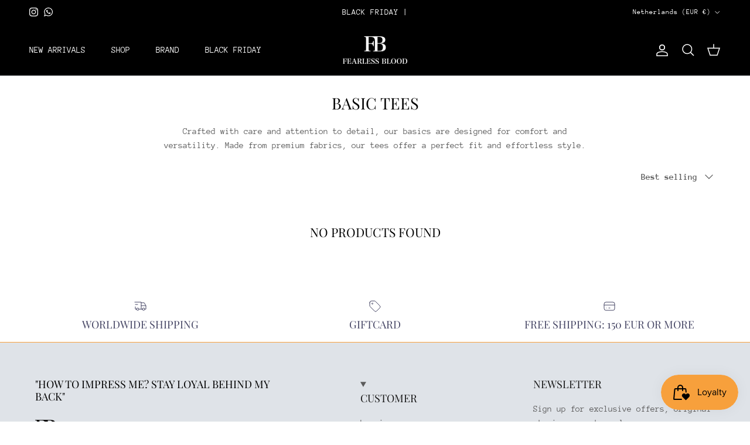

--- FILE ---
content_type: text/html; charset=utf-8
request_url: https://fearless-blood.com/collections/basic-tees
body_size: 38608
content:
<!doctype html>
<html class="no-js" lang="en" dir="ltr">
<head><meta charset="utf-8">
<meta name="viewport" content="width=device-width,initial-scale=1">
<title>Basic Tees &ndash; Fearless Blood</title><link rel="canonical" href="https://fearless-blood.com/collections/basic-tees"><link rel="icon" href="//fearless-blood.com/cdn/shop/files/Favicon_68a4eaba-6b09-460d-9e02-f3648d8ddcc8.png?crop=center&height=48&v=1688367846&width=48" type="image/png">
  <link rel="apple-touch-icon" href="//fearless-blood.com/cdn/shop/files/Favicon_68a4eaba-6b09-460d-9e02-f3648d8ddcc8.png?crop=center&height=180&v=1688367846&width=180"><meta name="description" content="Crafted with care and attention to detail, our basics are designed for comfort and versatility. Made from premium fabrics, our tees offer a perfect fit and effortless style."><meta property="og:site_name" content="Fearless Blood">
<meta property="og:url" content="https://fearless-blood.com/collections/basic-tees">
<meta property="og:title" content="Basic Tees">
<meta property="og:type" content="product.group">
<meta property="og:description" content="Crafted with care and attention to detail, our basics are designed for comfort and versatility. Made from premium fabrics, our tees offer a perfect fit and effortless style."><meta property="og:image" content="http://fearless-blood.com/cdn/shop/files/Link-logo.png?crop=center&height=1200&v=1688378596&width=1200">
  <meta property="og:image:secure_url" content="https://fearless-blood.com/cdn/shop/files/Link-logo.png?crop=center&height=1200&v=1688378596&width=1200">
  <meta property="og:image:width" content="5014">
  <meta property="og:image:height" content="2634"><meta name="twitter:card" content="summary_large_image">
<meta name="twitter:title" content="Basic Tees">
<meta name="twitter:description" content="Crafted with care and attention to detail, our basics are designed for comfort and versatility. Made from premium fabrics, our tees offer a perfect fit and effortless style.">
<style>@font-face {
  font-family: "Anonymous Pro";
  font-weight: 400;
  font-style: normal;
  font-display: fallback;
  src: url("//fearless-blood.com/cdn/fonts/anonymous_pro/anonymouspro_n4.f8892cc1cfa3d797af6172c8eeddce62cf610e33.woff2") format("woff2"),
       url("//fearless-blood.com/cdn/fonts/anonymous_pro/anonymouspro_n4.a707ca3ea5e6b6468ff0c29cf7e105dca1c09be4.woff") format("woff");
}
@font-face {
  font-family: "Anonymous Pro";
  font-weight: 700;
  font-style: normal;
  font-display: fallback;
  src: url("//fearless-blood.com/cdn/fonts/anonymous_pro/anonymouspro_n7.1abf60a1262a5f61d3e7f19599b5bc79deae580f.woff2") format("woff2"),
       url("//fearless-blood.com/cdn/fonts/anonymous_pro/anonymouspro_n7.72f538c813c55fd861df0050c3a89911062226b9.woff") format("woff");
}
@font-face {
  font-family: "Anonymous Pro";
  font-weight: 400;
  font-style: italic;
  font-display: fallback;
  src: url("//fearless-blood.com/cdn/fonts/anonymous_pro/anonymouspro_i4.e25745b6d033a0b4eea75ad1dd0df2b911abcf1f.woff2") format("woff2"),
       url("//fearless-blood.com/cdn/fonts/anonymous_pro/anonymouspro_i4.280c8776a79ac154f9332217a9852603e17ae391.woff") format("woff");
}
@font-face {
  font-family: "Anonymous Pro";
  font-weight: 700;
  font-style: italic;
  font-display: fallback;
  src: url("//fearless-blood.com/cdn/fonts/anonymous_pro/anonymouspro_i7.ee4faea594767398c1a7c2d939c79e197bcdaf0b.woff2") format("woff2"),
       url("//fearless-blood.com/cdn/fonts/anonymous_pro/anonymouspro_i7.d1ad252be5feb58dd0c7443a002463a98964f452.woff") format("woff");
}
@font-face {
  font-family: "Playfair Display";
  font-weight: 400;
  font-style: normal;
  font-display: fallback;
  src: url("//fearless-blood.com/cdn/fonts/playfair_display/playfairdisplay_n4.9980f3e16959dc89137cc1369bfc3ae98af1deb9.woff2") format("woff2"),
       url("//fearless-blood.com/cdn/fonts/playfair_display/playfairdisplay_n4.c562b7c8e5637886a811d2a017f9e023166064ee.woff") format("woff");
}
@font-face {
  font-family: "Anonymous Pro";
  font-weight: 400;
  font-style: normal;
  font-display: fallback;
  src: url("//fearless-blood.com/cdn/fonts/anonymous_pro/anonymouspro_n4.f8892cc1cfa3d797af6172c8eeddce62cf610e33.woff2") format("woff2"),
       url("//fearless-blood.com/cdn/fonts/anonymous_pro/anonymouspro_n4.a707ca3ea5e6b6468ff0c29cf7e105dca1c09be4.woff") format("woff");
}
@font-face {
  font-family: "Anonymous Pro";
  font-weight: 400;
  font-style: normal;
  font-display: fallback;
  src: url("//fearless-blood.com/cdn/fonts/anonymous_pro/anonymouspro_n4.f8892cc1cfa3d797af6172c8eeddce62cf610e33.woff2") format("woff2"),
       url("//fearless-blood.com/cdn/fonts/anonymous_pro/anonymouspro_n4.a707ca3ea5e6b6468ff0c29cf7e105dca1c09be4.woff") format("woff");
}
:root {
  --page-container-width:          1480px;
  --reading-container-width:       720px;
  --divider-opacity:               0.14;
  --gutter-large:                  30px;
  --gutter-desktop:                20px;
  --gutter-mobile:                 16px;
  --section-padding:               50px;
  --larger-section-padding:        80px;
  --larger-section-padding-mobile: 60px;
  --largest-section-padding:       110px;
  --aos-animate-duration:          0.6s;

  --base-font-family:              "Anonymous Pro", monospace;
  --base-font-weight:              400;
  --base-font-style:               normal;
  --heading-font-family:           "Playfair Display", serif;
  --heading-font-weight:           400;
  --heading-font-style:            normal;
  --heading-font-letter-spacing:   normal;
  --logo-font-family:              "Anonymous Pro", monospace;
  --logo-font-weight:              400;
  --logo-font-style:               normal;
  --nav-font-family:               "Anonymous Pro", monospace;
  --nav-font-weight:               400;
  --nav-font-style:                normal;

  --base-text-size:15px;
  --base-line-height:              1.6;
  --input-text-size:16px;
  --smaller-text-size-1:12px;
  --smaller-text-size-2:14px;
  --smaller-text-size-3:12px;
  --smaller-text-size-4:11px;
  --larger-text-size:34px;
  --super-large-text-size:60px;
  --super-large-mobile-text-size:27px;
  --larger-mobile-text-size:27px;
  --logo-text-size:27px;--btn-letter-spacing: 0.08em;
    --btn-text-transform: uppercase;
    --button-text-size: 13px;
    --quickbuy-button-text-size: 13;
    --small-feature-link-font-size: 0.75em;
    --input-btn-padding-top: 1.2em;
    --input-btn-padding-bottom: 1.2em;--heading-text-transform:uppercase;
  --nav-text-size:                      15px;
  --mobile-menu-font-weight:            600;

  --body-bg-color:                      255 255 255;
  --bg-color:                           255 255 255;
  --body-text-color:                    92 92 92;
  --text-color:                         92 92 92;

  --header-text-col:                    #ffffff;--header-text-hover-col:             var(--header-text-col);--header-bg-col:                     #000000;
  --heading-color:                     0 0 0;
  --body-heading-color:                0 0 0;
  --heading-divider-col:               #dfe3e8;

  --logo-col:                          #171717;
  --main-nav-bg:                       #ffffff;
  --main-nav-link-col:                 #09262d;
  --main-nav-link-hover-col:           #c16452;
  --main-nav-link-featured-col:        #b61d0f;

  --link-color:                        193 100 82;
  --body-link-color:                   193 100 82;

  --btn-bg-color:                        35 35 35;
  --btn-bg-hover-color:                  0 0 0;
  --btn-border-color:                    35 35 35;
  --btn-border-hover-color:              0 0 0;
  --btn-text-color:                      255 255 255;
  --btn-text-hover-color:                255 255 255;--btn-alt-bg-color:                    0 0 0;
  --btn-alt-text-color:                  236 136 21;
  --btn-alt-border-color:                236 136 21;
  --btn-alt-border-hover-color:          236 136 21;--btn-ter-bg-color:                    235 235 235;
  --btn-ter-text-color:                  41 41 41;
  --btn-ter-bg-hover-color:              35 35 35;
  --btn-ter-text-hover-color:            255 255 255;--btn-border-radius: 3px;
    --btn-inspired-border-radius: 3px;--color-scheme-default:                             #ffffff;
  --color-scheme-default-color:                       255 255 255;
  --color-scheme-default-text-color:                  92 92 92;
  --color-scheme-default-head-color:                  0 0 0;
  --color-scheme-default-link-color:                  193 100 82;
  --color-scheme-default-btn-text-color:              255 255 255;
  --color-scheme-default-btn-text-hover-color:        255 255 255;
  --color-scheme-default-btn-bg-color:                35 35 35;
  --color-scheme-default-btn-bg-hover-color:          0 0 0;
  --color-scheme-default-btn-border-color:            35 35 35;
  --color-scheme-default-btn-border-hover-color:      0 0 0;
  --color-scheme-default-btn-alt-text-color:          236 136 21;
  --color-scheme-default-btn-alt-bg-color:            0 0 0;
  --color-scheme-default-btn-alt-border-color:        236 136 21;
  --color-scheme-default-btn-alt-border-hover-color:  236 136 21;

  --color-scheme-1:                             #f2f2f2;
  --color-scheme-1-color:                       242 242 242;
  --color-scheme-1-text-color:                  52 52 52;
  --color-scheme-1-head-color:                  52 52 52;
  --color-scheme-1-link-color:                  52 52 52;
  --color-scheme-1-btn-text-color:              255 255 255;
  --color-scheme-1-btn-text-hover-color:        255 255 255;
  --color-scheme-1-btn-bg-color:                35 35 35;
  --color-scheme-1-btn-bg-hover-color:          0 0 0;
  --color-scheme-1-btn-border-color:            35 35 35;
  --color-scheme-1-btn-border-hover-color:      0 0 0;
  --color-scheme-1-btn-alt-text-color:          35 35 35;
  --color-scheme-1-btn-alt-bg-color:            255 255 255;
  --color-scheme-1-btn-alt-border-color:        35 35 35;
  --color-scheme-1-btn-alt-border-hover-color:  35 35 35;

  --color-scheme-2:                             #f2f2f2;
  --color-scheme-2-color:                       242 242 242;
  --color-scheme-2-text-color:                  52 52 52;
  --color-scheme-2-head-color:                  52 52 52;
  --color-scheme-2-link-color:                  52 52 52;
  --color-scheme-2-btn-text-color:              255 255 255;
  --color-scheme-2-btn-text-hover-color:        255 255 255;
  --color-scheme-2-btn-bg-color:                35 35 35;
  --color-scheme-2-btn-bg-hover-color:          0 0 0;
  --color-scheme-2-btn-border-color:            35 35 35;
  --color-scheme-2-btn-border-hover-color:      0 0 0;
  --color-scheme-2-btn-alt-text-color:          35 35 35;
  --color-scheme-2-btn-alt-bg-color:            255 255 255;
  --color-scheme-2-btn-alt-border-color:        35 35 35;
  --color-scheme-2-btn-alt-border-hover-color:  35 35 35;

  /* Shop Pay payment terms */
  --payment-terms-background-color:    #ffffff;--quickbuy-bg: 242 242 242;--body-input-background-color:       rgb(var(--body-bg-color));
  --input-background-color:            rgb(var(--body-bg-color));
  --body-input-text-color:             var(--body-text-color);
  --input-text-color:                  var(--body-text-color);
  --body-input-border-color:           rgb(214, 214, 214);
  --input-border-color:                rgb(214, 214, 214);
  --input-border-color-hover:          rgb(165, 165, 165);
  --input-border-color-active:         rgb(92, 92, 92);

  --swatch-cross-svg:                  url("data:image/svg+xml,%3Csvg xmlns='http://www.w3.org/2000/svg' width='240' height='240' viewBox='0 0 24 24' fill='none' stroke='rgb(214, 214, 214)' stroke-width='0.09' preserveAspectRatio='none' %3E%3Cline x1='24' y1='0' x2='0' y2='24'%3E%3C/line%3E%3C/svg%3E");
  --swatch-cross-hover:                url("data:image/svg+xml,%3Csvg xmlns='http://www.w3.org/2000/svg' width='240' height='240' viewBox='0 0 24 24' fill='none' stroke='rgb(165, 165, 165)' stroke-width='0.09' preserveAspectRatio='none' %3E%3Cline x1='24' y1='0' x2='0' y2='24'%3E%3C/line%3E%3C/svg%3E");
  --swatch-cross-active:               url("data:image/svg+xml,%3Csvg xmlns='http://www.w3.org/2000/svg' width='240' height='240' viewBox='0 0 24 24' fill='none' stroke='rgb(92, 92, 92)' stroke-width='0.09' preserveAspectRatio='none' %3E%3Cline x1='24' y1='0' x2='0' y2='24'%3E%3C/line%3E%3C/svg%3E");

  --footer-divider-col:                #f9a13d;
  --footer-text-col:                   92 92 92;
  --footer-heading-col:                23 23 23;
  --footer-bg-col:                     223 227 232;--product-label-overlay-justify: flex-start;--product-label-overlay-align: flex-start;--product-label-overlay-reduction-text:   #ffffff;
  --product-label-overlay-reduction-bg:     #c20000;
  --product-label-overlay-reduction-text-weight: 600;
  --product-label-overlay-stock-text:       #ffffff;
  --product-label-overlay-stock-bg:         #09728c;
  --product-label-overlay-new-text:         #ffffff;
  --product-label-overlay-new-bg:           #000000;
  --product-label-overlay-meta-text:        #000000;
  --product-label-overlay-meta-bg:          #f9a13d;
  --product-label-sale-text:                #c20000;
  --product-label-sold-text:                #171717;
  --product-label-preorder-text:            #3ea36a;

  --product-block-crop-align:               center;

  
  --product-block-price-align:              flex-start;
  --product-block-price-item-margin-start:  initial;
  --product-block-price-item-margin-end:    .5rem;
  

  

  --collection-block-image-position:   center center;

  --swatch-picker-image-size:          40px;
  --swatch-crop-align:                 center center;

  --image-overlay-text-color:          0 0 0;--image-overlay-bg:                  rgba(0, 0, 0, 0.11);
  --image-overlay-shadow-start:        rgb(0 0 0 / 0.15);
  --image-overlay-box-opacity:         0.9;--product-inventory-ok-box-color:            #f2faf0;
  --product-inventory-ok-text-color:           #108043;
  --product-inventory-ok-icon-box-fill-color:  #fff;
  --product-inventory-low-box-color:           #fcf1cd;
  --product-inventory-low-text-color:          #dd9a1a;
  --product-inventory-low-icon-box-fill-color: #fff;
  --product-inventory-low-text-color-channels: 16, 128, 67;
  --product-inventory-ok-text-color-channels:  221, 154, 26;

  --rating-star-color: 193 100 82;--overlay-align-left: start;
    --overlay-align-right: end;}html[dir=rtl] {
  --overlay-right-text-m-left: 0;
  --overlay-right-text-m-right: auto;
  --overlay-left-shadow-left-left: 15%;
  --overlay-left-shadow-left-right: -50%;
  --overlay-left-shadow-right-left: -85%;
  --overlay-left-shadow-right-right: 0;
}.image-overlay--bg-box .text-overlay .text-overlay__text {
    --image-overlay-box-bg: 255 255 255;
    --heading-color: var(--body-heading-color);
    --text-color: var(--body-text-color);
    --link-color: var(--body-link-color);
  }::selection {
    background: rgb(var(--body-heading-color));
    color: rgb(var(--body-bg-color));
  }
  ::-moz-selection {
    background: rgb(var(--body-heading-color));
    color: rgb(var(--body-bg-color));
  }.use-color-scheme--default {
  --product-label-sale-text:           #c20000;
  --product-label-sold-text:           #171717;
  --product-label-preorder-text:       #3ea36a;
  --input-background-color:            rgb(var(--body-bg-color));
  --input-text-color:                  var(--body-input-text-color);
  --input-border-color:                rgb(214, 214, 214);
  --input-border-color-hover:          rgb(165, 165, 165);
  --input-border-color-active:         rgb(92, 92, 92);
}</style>

  <link href="//fearless-blood.com/cdn/shop/t/6/assets/main.css?v=152486823601746559531747723397" rel="stylesheet" type="text/css" media="all" />
<link rel="preload" as="font" href="//fearless-blood.com/cdn/fonts/anonymous_pro/anonymouspro_n4.f8892cc1cfa3d797af6172c8eeddce62cf610e33.woff2" type="font/woff2" crossorigin><link rel="preload" as="font" href="//fearless-blood.com/cdn/fonts/playfair_display/playfairdisplay_n4.9980f3e16959dc89137cc1369bfc3ae98af1deb9.woff2" type="font/woff2" crossorigin><script>
    document.documentElement.className = document.documentElement.className.replace('no-js', 'js');

    window.theme = {
      info: {
        name: 'Symmetry',
        version: '7.5.0'
      },
      device: {
        hasTouch: window.matchMedia('(any-pointer: coarse)').matches,
        hasHover: window.matchMedia('(hover: hover)').matches
      },
      mediaQueries: {
        md: '(min-width: 768px)',
        productMediaCarouselBreak: '(min-width: 1041px)'
      },
      routes: {
        base: 'https://fearless-blood.com',
        cart: '/cart',
        cartAdd: '/cart/add.js',
        cartUpdate: '/cart/update.js',
        predictiveSearch: '/search/suggest'
      },
      strings: {
        cartTermsConfirmation: "You must agree to the terms and conditions before continuing.",
        cartItemsQuantityError: "You can only add [QUANTITY] of this item to your cart.",
        generalSearchViewAll: "View all search results",
        noStock: "Sold out",
        noVariant: "Unavailable",
        productsProductChooseA: "Choose a",
        generalSearchPages: "Pages",
        generalSearchNoResultsWithoutTerms: "Sorry, we couldnʼt find any results",
        shippingCalculator: {
          singleRate: "There is one shipping rate for this destination:",
          multipleRates: "There are multiple shipping rates for this destination:",
          noRates: "We do not ship to this destination."
        },
        regularPrice: "Regular price",
        salePrice: "Sale price"
      },
      settings: {
        moneyWithCurrencyFormat: "€{{amount_with_comma_separator}} EUR",
        cartType: "drawer",
        afterAddToCart: "drawer",
        quickbuyStyle: "button",
        externalLinksNewTab: true,
        internalLinksSmoothScroll: true
      }
    }

    theme.inlineNavigationCheck = function() {
      var pageHeader = document.querySelector('.pageheader'),
          inlineNavContainer = pageHeader.querySelector('.logo-area__left__inner'),
          inlineNav = inlineNavContainer.querySelector('.navigation--left');
      if (inlineNav && getComputedStyle(inlineNav).display != 'none') {
        var inlineMenuCentered = document.querySelector('.pageheader--layout-inline-menu-center'),
            logoContainer = document.querySelector('.logo-area__middle__inner');
        if(inlineMenuCentered) {
          var rightWidth = document.querySelector('.logo-area__right__inner').clientWidth,
              middleWidth = logoContainer.clientWidth,
              logoArea = document.querySelector('.logo-area'),
              computedLogoAreaStyle = getComputedStyle(logoArea),
              logoAreaInnerWidth = logoArea.clientWidth - Math.ceil(parseFloat(computedLogoAreaStyle.paddingLeft)) - Math.ceil(parseFloat(computedLogoAreaStyle.paddingRight)),
              availableNavWidth = logoAreaInnerWidth - Math.max(rightWidth, middleWidth) * 2 - 40;
          inlineNavContainer.style.maxWidth = availableNavWidth + 'px';
        }

        var firstInlineNavLink = inlineNav.querySelector('.navigation__item:first-child'),
            lastInlineNavLink = inlineNav.querySelector('.navigation__item:last-child');
        if (lastInlineNavLink) {
          var inlineNavWidth = null;
          if(document.querySelector('html[dir=rtl]')) {
            inlineNavWidth = firstInlineNavLink.offsetLeft - lastInlineNavLink.offsetLeft + firstInlineNavLink.offsetWidth;
          } else {
            inlineNavWidth = lastInlineNavLink.offsetLeft - firstInlineNavLink.offsetLeft + lastInlineNavLink.offsetWidth;
          }
          if (inlineNavContainer.offsetWidth >= inlineNavWidth) {
            pageHeader.classList.add('pageheader--layout-inline-permitted');
            var tallLogo = logoContainer.clientHeight > lastInlineNavLink.clientHeight + 20;
            if (tallLogo) {
              inlineNav.classList.add('navigation--tight-underline');
            } else {
              inlineNav.classList.remove('navigation--tight-underline');
            }
          } else {
            pageHeader.classList.remove('pageheader--layout-inline-permitted');
          }
        }
      }
    };

    theme.setInitialHeaderHeightProperty = () => {
      const section = document.querySelector('.section-header');
      if (section) {
        document.documentElement.style.setProperty('--theme-header-height', Math.ceil(section.clientHeight) + 'px');
      }
    };
  </script>

  <script src="//fearless-blood.com/cdn/shop/t/6/assets/main.js?v=150891663519462644191747723397" defer></script>
    <script src="//fearless-blood.com/cdn/shop/t/6/assets/animate-on-scroll.js?v=15249566486942820451747723397" defer></script>
    <link href="//fearless-blood.com/cdn/shop/t/6/assets/animate-on-scroll.css?v=135962721104954213331747723397" rel="stylesheet" type="text/css" media="all" />
  

  <script>window.performance && window.performance.mark && window.performance.mark('shopify.content_for_header.start');</script><meta name="facebook-domain-verification" content="pa7r97wspa2v4aju4pf8n9x2syovqx">
<meta name="google-site-verification" content="FIs6YwCC3fDB4Uxzm5Clku_-TgORYKnwW1OR9qAyX7U">
<meta id="shopify-digital-wallet" name="shopify-digital-wallet" content="/76379816281/digital_wallets/dialog">
<meta name="shopify-checkout-api-token" content="1ee53c20e065885a0dbd24a1f9f5e0b0">
<meta id="in-context-paypal-metadata" data-shop-id="76379816281" data-venmo-supported="false" data-environment="production" data-locale="en_US" data-paypal-v4="true" data-currency="EUR">
<link rel="alternate" type="application/atom+xml" title="Feed" href="/collections/basic-tees.atom" />
<link rel="alternate" type="application/json+oembed" href="https://fearless-blood.com/collections/basic-tees.oembed">
<script async="async" src="/checkouts/internal/preloads.js?locale=en-NL"></script>
<link rel="preconnect" href="https://shop.app" crossorigin="anonymous">
<script async="async" src="https://shop.app/checkouts/internal/preloads.js?locale=en-NL&shop_id=76379816281" crossorigin="anonymous"></script>
<script id="apple-pay-shop-capabilities" type="application/json">{"shopId":76379816281,"countryCode":"NL","currencyCode":"EUR","merchantCapabilities":["supports3DS"],"merchantId":"gid:\/\/shopify\/Shop\/76379816281","merchantName":"Fearless Blood","requiredBillingContactFields":["postalAddress","email"],"requiredShippingContactFields":["postalAddress","email"],"shippingType":"shipping","supportedNetworks":["visa","maestro","masterCard","amex"],"total":{"type":"pending","label":"Fearless Blood","amount":"1.00"},"shopifyPaymentsEnabled":true,"supportsSubscriptions":true}</script>
<script id="shopify-features" type="application/json">{"accessToken":"1ee53c20e065885a0dbd24a1f9f5e0b0","betas":["rich-media-storefront-analytics"],"domain":"fearless-blood.com","predictiveSearch":true,"shopId":76379816281,"locale":"en"}</script>
<script>var Shopify = Shopify || {};
Shopify.shop = "b11c92-2.myshopify.com";
Shopify.locale = "en";
Shopify.currency = {"active":"EUR","rate":"1.0"};
Shopify.country = "NL";
Shopify.theme = {"name":"FEARLESS BLOOD Latest","id":181863186777,"schema_name":"Symmetry","schema_version":"7.5.0","theme_store_id":568,"role":"main"};
Shopify.theme.handle = "null";
Shopify.theme.style = {"id":null,"handle":null};
Shopify.cdnHost = "fearless-blood.com/cdn";
Shopify.routes = Shopify.routes || {};
Shopify.routes.root = "/";</script>
<script type="module">!function(o){(o.Shopify=o.Shopify||{}).modules=!0}(window);</script>
<script>!function(o){function n(){var o=[];function n(){o.push(Array.prototype.slice.apply(arguments))}return n.q=o,n}var t=o.Shopify=o.Shopify||{};t.loadFeatures=n(),t.autoloadFeatures=n()}(window);</script>
<script>
  window.ShopifyPay = window.ShopifyPay || {};
  window.ShopifyPay.apiHost = "shop.app\/pay";
  window.ShopifyPay.redirectState = null;
</script>
<script id="shop-js-analytics" type="application/json">{"pageType":"collection"}</script>
<script defer="defer" async type="module" src="//fearless-blood.com/cdn/shopifycloud/shop-js/modules/v2/client.init-shop-cart-sync_D0dqhulL.en.esm.js"></script>
<script defer="defer" async type="module" src="//fearless-blood.com/cdn/shopifycloud/shop-js/modules/v2/chunk.common_CpVO7qML.esm.js"></script>
<script type="module">
  await import("//fearless-blood.com/cdn/shopifycloud/shop-js/modules/v2/client.init-shop-cart-sync_D0dqhulL.en.esm.js");
await import("//fearless-blood.com/cdn/shopifycloud/shop-js/modules/v2/chunk.common_CpVO7qML.esm.js");

  window.Shopify.SignInWithShop?.initShopCartSync?.({"fedCMEnabled":true,"windoidEnabled":true});

</script>
<script>
  window.Shopify = window.Shopify || {};
  if (!window.Shopify.featureAssets) window.Shopify.featureAssets = {};
  window.Shopify.featureAssets['shop-js'] = {"shop-cart-sync":["modules/v2/client.shop-cart-sync_D9bwt38V.en.esm.js","modules/v2/chunk.common_CpVO7qML.esm.js"],"init-fed-cm":["modules/v2/client.init-fed-cm_BJ8NPuHe.en.esm.js","modules/v2/chunk.common_CpVO7qML.esm.js"],"init-shop-email-lookup-coordinator":["modules/v2/client.init-shop-email-lookup-coordinator_pVrP2-kG.en.esm.js","modules/v2/chunk.common_CpVO7qML.esm.js"],"shop-cash-offers":["modules/v2/client.shop-cash-offers_CNh7FWN-.en.esm.js","modules/v2/chunk.common_CpVO7qML.esm.js","modules/v2/chunk.modal_DKF6x0Jh.esm.js"],"init-shop-cart-sync":["modules/v2/client.init-shop-cart-sync_D0dqhulL.en.esm.js","modules/v2/chunk.common_CpVO7qML.esm.js"],"init-windoid":["modules/v2/client.init-windoid_DaoAelzT.en.esm.js","modules/v2/chunk.common_CpVO7qML.esm.js"],"shop-toast-manager":["modules/v2/client.shop-toast-manager_1DND8Tac.en.esm.js","modules/v2/chunk.common_CpVO7qML.esm.js"],"pay-button":["modules/v2/client.pay-button_CFeQi1r6.en.esm.js","modules/v2/chunk.common_CpVO7qML.esm.js"],"shop-button":["modules/v2/client.shop-button_Ca94MDdQ.en.esm.js","modules/v2/chunk.common_CpVO7qML.esm.js"],"shop-login-button":["modules/v2/client.shop-login-button_DPYNfp1Z.en.esm.js","modules/v2/chunk.common_CpVO7qML.esm.js","modules/v2/chunk.modal_DKF6x0Jh.esm.js"],"avatar":["modules/v2/client.avatar_BTnouDA3.en.esm.js"],"shop-follow-button":["modules/v2/client.shop-follow-button_BMKh4nJE.en.esm.js","modules/v2/chunk.common_CpVO7qML.esm.js","modules/v2/chunk.modal_DKF6x0Jh.esm.js"],"init-customer-accounts-sign-up":["modules/v2/client.init-customer-accounts-sign-up_CJXi5kRN.en.esm.js","modules/v2/client.shop-login-button_DPYNfp1Z.en.esm.js","modules/v2/chunk.common_CpVO7qML.esm.js","modules/v2/chunk.modal_DKF6x0Jh.esm.js"],"init-shop-for-new-customer-accounts":["modules/v2/client.init-shop-for-new-customer-accounts_BoBxkgWu.en.esm.js","modules/v2/client.shop-login-button_DPYNfp1Z.en.esm.js","modules/v2/chunk.common_CpVO7qML.esm.js","modules/v2/chunk.modal_DKF6x0Jh.esm.js"],"init-customer-accounts":["modules/v2/client.init-customer-accounts_DCuDTzpR.en.esm.js","modules/v2/client.shop-login-button_DPYNfp1Z.en.esm.js","modules/v2/chunk.common_CpVO7qML.esm.js","modules/v2/chunk.modal_DKF6x0Jh.esm.js"],"checkout-modal":["modules/v2/client.checkout-modal_U_3e4VxF.en.esm.js","modules/v2/chunk.common_CpVO7qML.esm.js","modules/v2/chunk.modal_DKF6x0Jh.esm.js"],"lead-capture":["modules/v2/client.lead-capture_DEgn0Z8u.en.esm.js","modules/v2/chunk.common_CpVO7qML.esm.js","modules/v2/chunk.modal_DKF6x0Jh.esm.js"],"shop-login":["modules/v2/client.shop-login_CoM5QKZ_.en.esm.js","modules/v2/chunk.common_CpVO7qML.esm.js","modules/v2/chunk.modal_DKF6x0Jh.esm.js"],"payment-terms":["modules/v2/client.payment-terms_BmrqWn8r.en.esm.js","modules/v2/chunk.common_CpVO7qML.esm.js","modules/v2/chunk.modal_DKF6x0Jh.esm.js"]};
</script>
<script>(function() {
  var isLoaded = false;
  function asyncLoad() {
    if (isLoaded) return;
    isLoaded = true;
    var urls = ["\/\/cdn.shopify.com\/proxy\/3547ba335bed5feff5954076c6b6aaddfbfcdb80ee48bced4d48e371707d2921\/b2b-solution.bsscommerce.com\/js\/bss-b2b-cp.js?shop=b11c92-2.myshopify.com\u0026sp-cache-control=cHVibGljLCBtYXgtYWdlPTkwMA","https:\/\/static.klaviyo.com\/onsite\/js\/QTeRF8\/klaviyo.js?company_id=QTeRF8\u0026shop=b11c92-2.myshopify.com"];
    for (var i = 0; i < urls.length; i++) {
      var s = document.createElement('script');
      s.type = 'text/javascript';
      s.async = true;
      s.src = urls[i];
      var x = document.getElementsByTagName('script')[0];
      x.parentNode.insertBefore(s, x);
    }
  };
  if(window.attachEvent) {
    window.attachEvent('onload', asyncLoad);
  } else {
    window.addEventListener('load', asyncLoad, false);
  }
})();</script>
<script id="__st">var __st={"a":76379816281,"offset":3600,"reqid":"8d2d61d2-aa29-45e4-bea7-7fc2ec630333-1764862238","pageurl":"fearless-blood.com\/collections\/basic-tees","u":"a7032409c110","p":"collection","rtyp":"collection","rid":603773927769};</script>
<script>window.ShopifyPaypalV4VisibilityTracking = true;</script>
<script id="captcha-bootstrap">!function(){'use strict';const t='contact',e='account',n='new_comment',o=[[t,t],['blogs',n],['comments',n],[t,'customer']],c=[[e,'customer_login'],[e,'guest_login'],[e,'recover_customer_password'],[e,'create_customer']],r=t=>t.map((([t,e])=>`form[action*='/${t}']:not([data-nocaptcha='true']) input[name='form_type'][value='${e}']`)).join(','),a=t=>()=>t?[...document.querySelectorAll(t)].map((t=>t.form)):[];function s(){const t=[...o],e=r(t);return a(e)}const i='password',u='form_key',d=['recaptcha-v3-token','g-recaptcha-response','h-captcha-response',i],f=()=>{try{return window.sessionStorage}catch{return}},m='__shopify_v',_=t=>t.elements[u];function p(t,e,n=!1){try{const o=window.sessionStorage,c=JSON.parse(o.getItem(e)),{data:r}=function(t){const{data:e,action:n}=t;return t[m]||n?{data:e,action:n}:{data:t,action:n}}(c);for(const[e,n]of Object.entries(r))t.elements[e]&&(t.elements[e].value=n);n&&o.removeItem(e)}catch(o){console.error('form repopulation failed',{error:o})}}const l='form_type',E='cptcha';function T(t){t.dataset[E]=!0}const w=window,h=w.document,L='Shopify',v='ce_forms',y='captcha';let A=!1;((t,e)=>{const n=(g='f06e6c50-85a8-45c8-87d0-21a2b65856fe',I='https://cdn.shopify.com/shopifycloud/storefront-forms-hcaptcha/ce_storefront_forms_captcha_hcaptcha.v1.5.2.iife.js',D={infoText:'Protected by hCaptcha',privacyText:'Privacy',termsText:'Terms'},(t,e,n)=>{const o=w[L][v],c=o.bindForm;if(c)return c(t,g,e,D).then(n);var r;o.q.push([[t,g,e,D],n]),r=I,A||(h.body.append(Object.assign(h.createElement('script'),{id:'captcha-provider',async:!0,src:r})),A=!0)});var g,I,D;w[L]=w[L]||{},w[L][v]=w[L][v]||{},w[L][v].q=[],w[L][y]=w[L][y]||{},w[L][y].protect=function(t,e){n(t,void 0,e),T(t)},Object.freeze(w[L][y]),function(t,e,n,w,h,L){const[v,y,A,g]=function(t,e,n){const i=e?o:[],u=t?c:[],d=[...i,...u],f=r(d),m=r(i),_=r(d.filter((([t,e])=>n.includes(e))));return[a(f),a(m),a(_),s()]}(w,h,L),I=t=>{const e=t.target;return e instanceof HTMLFormElement?e:e&&e.form},D=t=>v().includes(t);t.addEventListener('submit',(t=>{const e=I(t);if(!e)return;const n=D(e)&&!e.dataset.hcaptchaBound&&!e.dataset.recaptchaBound,o=_(e),c=g().includes(e)&&(!o||!o.value);(n||c)&&t.preventDefault(),c&&!n&&(function(t){try{if(!f())return;!function(t){const e=f();if(!e)return;const n=_(t);if(!n)return;const o=n.value;o&&e.removeItem(o)}(t);const e=Array.from(Array(32),(()=>Math.random().toString(36)[2])).join('');!function(t,e){_(t)||t.append(Object.assign(document.createElement('input'),{type:'hidden',name:u})),t.elements[u].value=e}(t,e),function(t,e){const n=f();if(!n)return;const o=[...t.querySelectorAll(`input[type='${i}']`)].map((({name:t})=>t)),c=[...d,...o],r={};for(const[a,s]of new FormData(t).entries())c.includes(a)||(r[a]=s);n.setItem(e,JSON.stringify({[m]:1,action:t.action,data:r}))}(t,e)}catch(e){console.error('failed to persist form',e)}}(e),e.submit())}));const S=(t,e)=>{t&&!t.dataset[E]&&(n(t,e.some((e=>e===t))),T(t))};for(const o of['focusin','change'])t.addEventListener(o,(t=>{const e=I(t);D(e)&&S(e,y())}));const B=e.get('form_key'),M=e.get(l),P=B&&M;t.addEventListener('DOMContentLoaded',(()=>{const t=y();if(P)for(const e of t)e.elements[l].value===M&&p(e,B);[...new Set([...A(),...v().filter((t=>'true'===t.dataset.shopifyCaptcha))])].forEach((e=>S(e,t)))}))}(h,new URLSearchParams(w.location.search),n,t,e,['guest_login'])})(!0,!0)}();</script>
<script integrity="sha256-52AcMU7V7pcBOXWImdc/TAGTFKeNjmkeM1Pvks/DTgc=" data-source-attribution="shopify.loadfeatures" defer="defer" src="//fearless-blood.com/cdn/shopifycloud/storefront/assets/storefront/load_feature-81c60534.js" crossorigin="anonymous"></script>
<script crossorigin="anonymous" defer="defer" src="//fearless-blood.com/cdn/shopifycloud/storefront/assets/shopify_pay/storefront-65b4c6d7.js?v=20250812"></script>
<script data-source-attribution="shopify.dynamic_checkout.dynamic.init">var Shopify=Shopify||{};Shopify.PaymentButton=Shopify.PaymentButton||{isStorefrontPortableWallets:!0,init:function(){window.Shopify.PaymentButton.init=function(){};var t=document.createElement("script");t.src="https://fearless-blood.com/cdn/shopifycloud/portable-wallets/latest/portable-wallets.en.js",t.type="module",document.head.appendChild(t)}};
</script>
<script data-source-attribution="shopify.dynamic_checkout.buyer_consent">
  function portableWalletsHideBuyerConsent(e){var t=document.getElementById("shopify-buyer-consent"),n=document.getElementById("shopify-subscription-policy-button");t&&n&&(t.classList.add("hidden"),t.setAttribute("aria-hidden","true"),n.removeEventListener("click",e))}function portableWalletsShowBuyerConsent(e){var t=document.getElementById("shopify-buyer-consent"),n=document.getElementById("shopify-subscription-policy-button");t&&n&&(t.classList.remove("hidden"),t.removeAttribute("aria-hidden"),n.addEventListener("click",e))}window.Shopify?.PaymentButton&&(window.Shopify.PaymentButton.hideBuyerConsent=portableWalletsHideBuyerConsent,window.Shopify.PaymentButton.showBuyerConsent=portableWalletsShowBuyerConsent);
</script>
<script data-source-attribution="shopify.dynamic_checkout.cart.bootstrap">document.addEventListener("DOMContentLoaded",(function(){function t(){return document.querySelector("shopify-accelerated-checkout-cart, shopify-accelerated-checkout")}if(t())Shopify.PaymentButton.init();else{new MutationObserver((function(e,n){t()&&(Shopify.PaymentButton.init(),n.disconnect())})).observe(document.body,{childList:!0,subtree:!0})}}));
</script>
<link id="shopify-accelerated-checkout-styles" rel="stylesheet" media="screen" href="https://fearless-blood.com/cdn/shopifycloud/portable-wallets/latest/accelerated-checkout-backwards-compat.css" crossorigin="anonymous">
<style id="shopify-accelerated-checkout-cart">
        #shopify-buyer-consent {
  margin-top: 1em;
  display: inline-block;
  width: 100%;
}

#shopify-buyer-consent.hidden {
  display: none;
}

#shopify-subscription-policy-button {
  background: none;
  border: none;
  padding: 0;
  text-decoration: underline;
  font-size: inherit;
  cursor: pointer;
}

#shopify-subscription-policy-button::before {
  box-shadow: none;
}

      </style>
<script id="sections-script" data-sections="footer" defer="defer" src="//fearless-blood.com/cdn/shop/t/6/compiled_assets/scripts.js?962"></script>
<script>window.performance && window.performance.mark && window.performance.mark('shopify.content_for_header.end');</script>
<!-- CC Custom Head Start --><!-- CC Custom Head End --><script src="https://cdn.shopify.com/extensions/019ae515-f609-799a-bb37-8d3a9ee1adc8/smile-shopify-app-extensions-253/assets/smile-loader.js" type="text/javascript" defer="defer"></script>
<link href="https://monorail-edge.shopifysvc.com" rel="dns-prefetch">
<script>(function(){if ("sendBeacon" in navigator && "performance" in window) {try {var session_token_from_headers = performance.getEntriesByType('navigation')[0].serverTiming.find(x => x.name == '_s').description;} catch {var session_token_from_headers = undefined;}var session_cookie_matches = document.cookie.match(/_shopify_s=([^;]*)/);var session_token_from_cookie = session_cookie_matches && session_cookie_matches.length === 2 ? session_cookie_matches[1] : "";var session_token = session_token_from_headers || session_token_from_cookie || "";function handle_abandonment_event(e) {var entries = performance.getEntries().filter(function(entry) {return /monorail-edge.shopifysvc.com/.test(entry.name);});if (!window.abandonment_tracked && entries.length === 0) {window.abandonment_tracked = true;var currentMs = Date.now();var navigation_start = performance.timing.navigationStart;var payload = {shop_id: 76379816281,url: window.location.href,navigation_start,duration: currentMs - navigation_start,session_token,page_type: "collection"};window.navigator.sendBeacon("https://monorail-edge.shopifysvc.com/v1/produce", JSON.stringify({schema_id: "online_store_buyer_site_abandonment/1.1",payload: payload,metadata: {event_created_at_ms: currentMs,event_sent_at_ms: currentMs}}));}}window.addEventListener('pagehide', handle_abandonment_event);}}());</script>
<script id="web-pixels-manager-setup">(function e(e,d,r,n,o){if(void 0===o&&(o={}),!Boolean(null===(a=null===(i=window.Shopify)||void 0===i?void 0:i.analytics)||void 0===a?void 0:a.replayQueue)){var i,a;window.Shopify=window.Shopify||{};var t=window.Shopify;t.analytics=t.analytics||{};var s=t.analytics;s.replayQueue=[],s.publish=function(e,d,r){return s.replayQueue.push([e,d,r]),!0};try{self.performance.mark("wpm:start")}catch(e){}var l=function(){var e={modern:/Edge?\/(1{2}[4-9]|1[2-9]\d|[2-9]\d{2}|\d{4,})\.\d+(\.\d+|)|Firefox\/(1{2}[4-9]|1[2-9]\d|[2-9]\d{2}|\d{4,})\.\d+(\.\d+|)|Chrom(ium|e)\/(9{2}|\d{3,})\.\d+(\.\d+|)|(Maci|X1{2}).+ Version\/(15\.\d+|(1[6-9]|[2-9]\d|\d{3,})\.\d+)([,.]\d+|)( \(\w+\)|)( Mobile\/\w+|) Safari\/|Chrome.+OPR\/(9{2}|\d{3,})\.\d+\.\d+|(CPU[ +]OS|iPhone[ +]OS|CPU[ +]iPhone|CPU IPhone OS|CPU iPad OS)[ +]+(15[._]\d+|(1[6-9]|[2-9]\d|\d{3,})[._]\d+)([._]\d+|)|Android:?[ /-](13[3-9]|1[4-9]\d|[2-9]\d{2}|\d{4,})(\.\d+|)(\.\d+|)|Android.+Firefox\/(13[5-9]|1[4-9]\d|[2-9]\d{2}|\d{4,})\.\d+(\.\d+|)|Android.+Chrom(ium|e)\/(13[3-9]|1[4-9]\d|[2-9]\d{2}|\d{4,})\.\d+(\.\d+|)|SamsungBrowser\/([2-9]\d|\d{3,})\.\d+/,legacy:/Edge?\/(1[6-9]|[2-9]\d|\d{3,})\.\d+(\.\d+|)|Firefox\/(5[4-9]|[6-9]\d|\d{3,})\.\d+(\.\d+|)|Chrom(ium|e)\/(5[1-9]|[6-9]\d|\d{3,})\.\d+(\.\d+|)([\d.]+$|.*Safari\/(?![\d.]+ Edge\/[\d.]+$))|(Maci|X1{2}).+ Version\/(10\.\d+|(1[1-9]|[2-9]\d|\d{3,})\.\d+)([,.]\d+|)( \(\w+\)|)( Mobile\/\w+|) Safari\/|Chrome.+OPR\/(3[89]|[4-9]\d|\d{3,})\.\d+\.\d+|(CPU[ +]OS|iPhone[ +]OS|CPU[ +]iPhone|CPU IPhone OS|CPU iPad OS)[ +]+(10[._]\d+|(1[1-9]|[2-9]\d|\d{3,})[._]\d+)([._]\d+|)|Android:?[ /-](13[3-9]|1[4-9]\d|[2-9]\d{2}|\d{4,})(\.\d+|)(\.\d+|)|Mobile Safari.+OPR\/([89]\d|\d{3,})\.\d+\.\d+|Android.+Firefox\/(13[5-9]|1[4-9]\d|[2-9]\d{2}|\d{4,})\.\d+(\.\d+|)|Android.+Chrom(ium|e)\/(13[3-9]|1[4-9]\d|[2-9]\d{2}|\d{4,})\.\d+(\.\d+|)|Android.+(UC? ?Browser|UCWEB|U3)[ /]?(15\.([5-9]|\d{2,})|(1[6-9]|[2-9]\d|\d{3,})\.\d+)\.\d+|SamsungBrowser\/(5\.\d+|([6-9]|\d{2,})\.\d+)|Android.+MQ{2}Browser\/(14(\.(9|\d{2,})|)|(1[5-9]|[2-9]\d|\d{3,})(\.\d+|))(\.\d+|)|K[Aa][Ii]OS\/(3\.\d+|([4-9]|\d{2,})\.\d+)(\.\d+|)/},d=e.modern,r=e.legacy,n=navigator.userAgent;return n.match(d)?"modern":n.match(r)?"legacy":"unknown"}(),u="modern"===l?"modern":"legacy",c=(null!=n?n:{modern:"",legacy:""})[u],f=function(e){return[e.baseUrl,"/wpm","/b",e.hashVersion,"modern"===e.buildTarget?"m":"l",".js"].join("")}({baseUrl:d,hashVersion:r,buildTarget:u}),m=function(e){var d=e.version,r=e.bundleTarget,n=e.surface,o=e.pageUrl,i=e.monorailEndpoint;return{emit:function(e){var a=e.status,t=e.errorMsg,s=(new Date).getTime(),l=JSON.stringify({metadata:{event_sent_at_ms:s},events:[{schema_id:"web_pixels_manager_load/3.1",payload:{version:d,bundle_target:r,page_url:o,status:a,surface:n,error_msg:t},metadata:{event_created_at_ms:s}}]});if(!i)return console&&console.warn&&console.warn("[Web Pixels Manager] No Monorail endpoint provided, skipping logging."),!1;try{return self.navigator.sendBeacon.bind(self.navigator)(i,l)}catch(e){}var u=new XMLHttpRequest;try{return u.open("POST",i,!0),u.setRequestHeader("Content-Type","text/plain"),u.send(l),!0}catch(e){return console&&console.warn&&console.warn("[Web Pixels Manager] Got an unhandled error while logging to Monorail."),!1}}}}({version:r,bundleTarget:l,surface:e.surface,pageUrl:self.location.href,monorailEndpoint:e.monorailEndpoint});try{o.browserTarget=l,function(e){var d=e.src,r=e.async,n=void 0===r||r,o=e.onload,i=e.onerror,a=e.sri,t=e.scriptDataAttributes,s=void 0===t?{}:t,l=document.createElement("script"),u=document.querySelector("head"),c=document.querySelector("body");if(l.async=n,l.src=d,a&&(l.integrity=a,l.crossOrigin="anonymous"),s)for(var f in s)if(Object.prototype.hasOwnProperty.call(s,f))try{l.dataset[f]=s[f]}catch(e){}if(o&&l.addEventListener("load",o),i&&l.addEventListener("error",i),u)u.appendChild(l);else{if(!c)throw new Error("Did not find a head or body element to append the script");c.appendChild(l)}}({src:f,async:!0,onload:function(){if(!function(){var e,d;return Boolean(null===(d=null===(e=window.Shopify)||void 0===e?void 0:e.analytics)||void 0===d?void 0:d.initialized)}()){var d=window.webPixelsManager.init(e)||void 0;if(d){var r=window.Shopify.analytics;r.replayQueue.forEach((function(e){var r=e[0],n=e[1],o=e[2];d.publishCustomEvent(r,n,o)})),r.replayQueue=[],r.publish=d.publishCustomEvent,r.visitor=d.visitor,r.initialized=!0}}},onerror:function(){return m.emit({status:"failed",errorMsg:"".concat(f," has failed to load")})},sri:function(e){var d=/^sha384-[A-Za-z0-9+/=]+$/;return"string"==typeof e&&d.test(e)}(c)?c:"",scriptDataAttributes:o}),m.emit({status:"loading"})}catch(e){m.emit({status:"failed",errorMsg:(null==e?void 0:e.message)||"Unknown error"})}}})({shopId: 76379816281,storefrontBaseUrl: "https://fearless-blood.com",extensionsBaseUrl: "https://extensions.shopifycdn.com/cdn/shopifycloud/web-pixels-manager",monorailEndpoint: "https://monorail-edge.shopifysvc.com/unstable/produce_batch",surface: "storefront-renderer",enabledBetaFlags: ["2dca8a86"],webPixelsConfigList: [{"id":"356319577","configuration":"{\"pixel_id\":\"1166927888029060\",\"pixel_type\":\"facebook_pixel\",\"metaapp_system_user_token\":\"-\"}","eventPayloadVersion":"v1","runtimeContext":"OPEN","scriptVersion":"ca16bc87fe92b6042fbaa3acc2fbdaa6","type":"APP","apiClientId":2329312,"privacyPurposes":["ANALYTICS","MARKETING","SALE_OF_DATA"],"dataSharingAdjustments":{"protectedCustomerApprovalScopes":["read_customer_address","read_customer_email","read_customer_name","read_customer_personal_data","read_customer_phone"]}},{"id":"182681945","configuration":"{\"tagID\":\"2613988121915\"}","eventPayloadVersion":"v1","runtimeContext":"STRICT","scriptVersion":"18031546ee651571ed29edbe71a3550b","type":"APP","apiClientId":3009811,"privacyPurposes":["ANALYTICS","MARKETING","SALE_OF_DATA"],"dataSharingAdjustments":{"protectedCustomerApprovalScopes":["read_customer_address","read_customer_email","read_customer_name","read_customer_personal_data","read_customer_phone"]}},{"id":"shopify-app-pixel","configuration":"{}","eventPayloadVersion":"v1","runtimeContext":"STRICT","scriptVersion":"0450","apiClientId":"shopify-pixel","type":"APP","privacyPurposes":["ANALYTICS","MARKETING"]},{"id":"shopify-custom-pixel","eventPayloadVersion":"v1","runtimeContext":"LAX","scriptVersion":"0450","apiClientId":"shopify-pixel","type":"CUSTOM","privacyPurposes":["ANALYTICS","MARKETING"]}],isMerchantRequest: false,initData: {"shop":{"name":"Fearless Blood","paymentSettings":{"currencyCode":"EUR"},"myshopifyDomain":"b11c92-2.myshopify.com","countryCode":"NL","storefrontUrl":"https:\/\/fearless-blood.com"},"customer":null,"cart":null,"checkout":null,"productVariants":[],"purchasingCompany":null},},"https://fearless-blood.com/cdn","ae1676cfwd2530674p4253c800m34e853cb",{"modern":"","legacy":""},{"shopId":"76379816281","storefrontBaseUrl":"https:\/\/fearless-blood.com","extensionBaseUrl":"https:\/\/extensions.shopifycdn.com\/cdn\/shopifycloud\/web-pixels-manager","surface":"storefront-renderer","enabledBetaFlags":"[\"2dca8a86\"]","isMerchantRequest":"false","hashVersion":"ae1676cfwd2530674p4253c800m34e853cb","publish":"custom","events":"[[\"page_viewed\",{}],[\"collection_viewed\",{\"collection\":{\"id\":\"603773927769\",\"title\":\"Basic Tees\",\"productVariants\":[]}}]]"});</script><script>
  window.ShopifyAnalytics = window.ShopifyAnalytics || {};
  window.ShopifyAnalytics.meta = window.ShopifyAnalytics.meta || {};
  window.ShopifyAnalytics.meta.currency = 'EUR';
  var meta = {"products":[],"page":{"pageType":"collection","resourceType":"collection","resourceId":603773927769}};
  for (var attr in meta) {
    window.ShopifyAnalytics.meta[attr] = meta[attr];
  }
</script>
<script class="analytics">
  (function () {
    var customDocumentWrite = function(content) {
      var jquery = null;

      if (window.jQuery) {
        jquery = window.jQuery;
      } else if (window.Checkout && window.Checkout.$) {
        jquery = window.Checkout.$;
      }

      if (jquery) {
        jquery('body').append(content);
      }
    };

    var hasLoggedConversion = function(token) {
      if (token) {
        return document.cookie.indexOf('loggedConversion=' + token) !== -1;
      }
      return false;
    }

    var setCookieIfConversion = function(token) {
      if (token) {
        var twoMonthsFromNow = new Date(Date.now());
        twoMonthsFromNow.setMonth(twoMonthsFromNow.getMonth() + 2);

        document.cookie = 'loggedConversion=' + token + '; expires=' + twoMonthsFromNow;
      }
    }

    var trekkie = window.ShopifyAnalytics.lib = window.trekkie = window.trekkie || [];
    if (trekkie.integrations) {
      return;
    }
    trekkie.methods = [
      'identify',
      'page',
      'ready',
      'track',
      'trackForm',
      'trackLink'
    ];
    trekkie.factory = function(method) {
      return function() {
        var args = Array.prototype.slice.call(arguments);
        args.unshift(method);
        trekkie.push(args);
        return trekkie;
      };
    };
    for (var i = 0; i < trekkie.methods.length; i++) {
      var key = trekkie.methods[i];
      trekkie[key] = trekkie.factory(key);
    }
    trekkie.load = function(config) {
      trekkie.config = config || {};
      trekkie.config.initialDocumentCookie = document.cookie;
      var first = document.getElementsByTagName('script')[0];
      var script = document.createElement('script');
      script.type = 'text/javascript';
      script.onerror = function(e) {
        var scriptFallback = document.createElement('script');
        scriptFallback.type = 'text/javascript';
        scriptFallback.onerror = function(error) {
                var Monorail = {
      produce: function produce(monorailDomain, schemaId, payload) {
        var currentMs = new Date().getTime();
        var event = {
          schema_id: schemaId,
          payload: payload,
          metadata: {
            event_created_at_ms: currentMs,
            event_sent_at_ms: currentMs
          }
        };
        return Monorail.sendRequest("https://" + monorailDomain + "/v1/produce", JSON.stringify(event));
      },
      sendRequest: function sendRequest(endpointUrl, payload) {
        // Try the sendBeacon API
        if (window && window.navigator && typeof window.navigator.sendBeacon === 'function' && typeof window.Blob === 'function' && !Monorail.isIos12()) {
          var blobData = new window.Blob([payload], {
            type: 'text/plain'
          });

          if (window.navigator.sendBeacon(endpointUrl, blobData)) {
            return true;
          } // sendBeacon was not successful

        } // XHR beacon

        var xhr = new XMLHttpRequest();

        try {
          xhr.open('POST', endpointUrl);
          xhr.setRequestHeader('Content-Type', 'text/plain');
          xhr.send(payload);
        } catch (e) {
          console.log(e);
        }

        return false;
      },
      isIos12: function isIos12() {
        return window.navigator.userAgent.lastIndexOf('iPhone; CPU iPhone OS 12_') !== -1 || window.navigator.userAgent.lastIndexOf('iPad; CPU OS 12_') !== -1;
      }
    };
    Monorail.produce('monorail-edge.shopifysvc.com',
      'trekkie_storefront_load_errors/1.1',
      {shop_id: 76379816281,
      theme_id: 181863186777,
      app_name: "storefront",
      context_url: window.location.href,
      source_url: "//fearless-blood.com/cdn/s/trekkie.storefront.3c703df509f0f96f3237c9daa54e2777acf1a1dd.min.js"});

        };
        scriptFallback.async = true;
        scriptFallback.src = '//fearless-blood.com/cdn/s/trekkie.storefront.3c703df509f0f96f3237c9daa54e2777acf1a1dd.min.js';
        first.parentNode.insertBefore(scriptFallback, first);
      };
      script.async = true;
      script.src = '//fearless-blood.com/cdn/s/trekkie.storefront.3c703df509f0f96f3237c9daa54e2777acf1a1dd.min.js';
      first.parentNode.insertBefore(script, first);
    };
    trekkie.load(
      {"Trekkie":{"appName":"storefront","development":false,"defaultAttributes":{"shopId":76379816281,"isMerchantRequest":null,"themeId":181863186777,"themeCityHash":"15932085973376736359","contentLanguage":"en","currency":"EUR","eventMetadataId":"fc0361d1-6e19-40a2-8d56-01d91c0e3c29"},"isServerSideCookieWritingEnabled":true,"monorailRegion":"shop_domain","enabledBetaFlags":["f0df213a"]},"Session Attribution":{},"S2S":{"facebookCapiEnabled":true,"source":"trekkie-storefront-renderer","apiClientId":580111}}
    );

    var loaded = false;
    trekkie.ready(function() {
      if (loaded) return;
      loaded = true;

      window.ShopifyAnalytics.lib = window.trekkie;

      var originalDocumentWrite = document.write;
      document.write = customDocumentWrite;
      try { window.ShopifyAnalytics.merchantGoogleAnalytics.call(this); } catch(error) {};
      document.write = originalDocumentWrite;

      window.ShopifyAnalytics.lib.page(null,{"pageType":"collection","resourceType":"collection","resourceId":603773927769,"shopifyEmitted":true});

      var match = window.location.pathname.match(/checkouts\/(.+)\/(thank_you|post_purchase)/)
      var token = match? match[1]: undefined;
      if (!hasLoggedConversion(token)) {
        setCookieIfConversion(token);
        window.ShopifyAnalytics.lib.track("Viewed Product Category",{"currency":"EUR","category":"Collection: basic-tees","collectionName":"basic-tees","collectionId":603773927769,"nonInteraction":true},undefined,undefined,{"shopifyEmitted":true});
      }
    });


        var eventsListenerScript = document.createElement('script');
        eventsListenerScript.async = true;
        eventsListenerScript.src = "//fearless-blood.com/cdn/shopifycloud/storefront/assets/shop_events_listener-3da45d37.js";
        document.getElementsByTagName('head')[0].appendChild(eventsListenerScript);

})();</script>
<script
  defer
  src="https://fearless-blood.com/cdn/shopifycloud/perf-kit/shopify-perf-kit-2.1.2.min.js"
  data-application="storefront-renderer"
  data-shop-id="76379816281"
  data-render-region="gcp-us-east1"
  data-page-type="collection"
  data-theme-instance-id="181863186777"
  data-theme-name="Symmetry"
  data-theme-version="7.5.0"
  data-monorail-region="shop_domain"
  data-resource-timing-sampling-rate="10"
  data-shs="true"
  data-shs-beacon="true"
  data-shs-export-with-fetch="true"
  data-shs-logs-sample-rate="1"
></script>
</head>

<body class="template-collection
 swatch-source-native swatch-method-swatches swatch-style-icon_circle
 cc-animate-enabled">

  <a class="skip-link visually-hidden" href="#content" data-cs-role="skip">Skip to content</a><!-- BEGIN sections: header-group -->
<div id="shopify-section-sections--25245067870553__announcement-bar" class="shopify-section shopify-section-group-header-group section-announcement-bar">

<announcement-bar id="section-id-sections--25245067870553__announcement-bar" class="announcement-bar announcement-bar--with-announcement">
    <style data-shopify>
#section-id-sections--25245067870553__announcement-bar {
        --bg-color: #000000;
        --bg-gradient: ;
        --heading-color: 255 255 255;
        --text-color: 255 255 255;
        --link-color: 255 255 255;
        --announcement-font-size: 14px;
      }
    </style>
<div class="announcement-bg announcement-bg--inactive absolute inset-0"
          data-index="1"
          style="
            background:
#000000
"></div><div class="announcement-bg announcement-bg--inactive absolute inset-0"
          data-index="2"
          style="
            background:
#000000
"></div><div class="announcement-bg announcement-bg--inactive absolute inset-0"
          data-index="3"
          style="
            background:
#000000
"></div><div class="container container--no-max relative">
      <div class="announcement-bar__left desktop-only">
        
<ul class="social inline-flex flex-wrap"><li>
      <a class="social__link flex items-center justify-center" href="https://www.instagram.com/fearlessbloodclo" target="_blank" rel="noopener" title="Fearless Blood on Instagram"><svg class="icon" width="48" height="48" viewBox="0 0 48 48" aria-hidden="true" focusable="false" role="presentation"><path d="M24 0c-6.518 0-7.335.028-9.895.144-2.555.117-4.3.523-5.826 1.116-1.578.613-2.917 1.434-4.25 2.768C2.693 5.362 1.872 6.701 1.26 8.28.667 9.806.26 11.55.144 14.105.028 16.665 0 17.482 0 24s.028 7.335.144 9.895c.117 2.555.523 4.3 1.116 5.826.613 1.578 1.434 2.917 2.768 4.25 1.334 1.335 2.673 2.156 4.251 2.77 1.527.592 3.271.998 5.826 1.115 2.56.116 3.377.144 9.895.144s7.335-.028 9.895-.144c2.555-.117 4.3-.523 5.826-1.116 1.578-.613 2.917-1.434 4.25-2.768 1.335-1.334 2.156-2.673 2.77-4.251.592-1.527.998-3.271 1.115-5.826.116-2.56.144-3.377.144-9.895s-.028-7.335-.144-9.895c-.117-2.555-.523-4.3-1.116-5.826-.613-1.578-1.434-2.917-2.768-4.25-1.334-1.335-2.673-2.156-4.251-2.769-1.527-.593-3.271-1-5.826-1.116C31.335.028 30.518 0 24 0Zm0 4.324c6.408 0 7.167.025 9.698.14 2.34.107 3.61.498 4.457.827 1.12.435 1.92.955 2.759 1.795.84.84 1.36 1.64 1.795 2.76.33.845.72 2.116.827 4.456.115 2.53.14 3.29.14 9.698s-.025 7.167-.14 9.698c-.107 2.34-.498 3.61-.827 4.457-.435 1.12-.955 1.92-1.795 2.759-.84.84-1.64 1.36-2.76 1.795-.845.33-2.116.72-4.456.827-2.53.115-3.29.14-9.698.14-6.409 0-7.168-.025-9.698-.14-2.34-.107-3.61-.498-4.457-.827-1.12-.435-1.92-.955-2.759-1.795-.84-.84-1.36-1.64-1.795-2.76-.33-.845-.72-2.116-.827-4.456-.115-2.53-.14-3.29-.14-9.698s.025-7.167.14-9.698c.107-2.34.498-3.61.827-4.457.435-1.12.955-1.92 1.795-2.759.84-.84 1.64-1.36 2.76-1.795.845-.33 2.116-.72 4.456-.827 2.53-.115 3.29-.14 9.698-.14Zm0 7.352c-6.807 0-12.324 5.517-12.324 12.324 0 6.807 5.517 12.324 12.324 12.324 6.807 0 12.324-5.517 12.324-12.324 0-6.807-5.517-12.324-12.324-12.324ZM24 32a8 8 0 1 1 0-16 8 8 0 0 1 0 16Zm15.691-20.811a2.88 2.88 0 1 1-5.76 0 2.88 2.88 0 0 1 5.76 0Z" fill="currentColor" fill-rule="evenodd"/></svg><span class="visually-hidden">Instagram</span>
      </a>
    </li><li>
      <a class="social__link flex items-center justify-center" href="https://www.instagram.com/fearlessbloodclo" target="_blank" rel="noopener" title="Fearless Blood on WhatsApp"><svg aria-hidden="true" class="icon svg-whatsapp" viewBox="0 0 30.667 30.667" fill="currentColor" focusable="false" role="presentation"><path d="M30.667 14.939c0 8.25-6.74 14.938-15.056 14.938a15.1 15.1 0 0 1-7.276-1.857L0 30.667l2.717-8.017a14.787 14.787 0 0 1-2.159-7.712C.559 6.688 7.297 0 15.613 0c8.315.002 15.054 6.689 15.054 14.939zM15.61 2.382c-6.979 0-12.656 5.634-12.656 12.56 0 2.748.896 5.292 2.411 7.362l-1.58 4.663 4.862-1.545c2 1.312 4.393 2.076 6.963 2.076 6.979 0 12.658-5.633 12.658-12.559C28.27 8.016 22.59 2.382 15.61 2.382zm7.604 15.998c-.094-.151-.34-.243-.708-.427-.367-.184-2.184-1.069-2.521-1.189-.34-.123-.586-.185-.832.182-.243.367-.951 1.191-1.168 1.437-.215.245-.43.276-.799.095-.369-.186-1.559-.57-2.969-1.817-1.097-.972-1.838-2.169-2.052-2.536-.217-.366-.022-.564.161-.746.165-.165.369-.428.554-.643.185-.213.246-.364.369-.609.121-.245.06-.458-.031-.643-.092-.184-.829-1.984-1.138-2.717-.307-.732-.614-.611-.83-.611-.215 0-.461-.03-.707-.03s-.646.089-.983.456-1.291 1.252-1.291 3.054c0 1.804 1.321 3.543 1.506 3.787.186.243 2.554 4.062 6.305 5.528 3.753 1.465 3.753.976 4.429.914.678-.062 2.184-.885 2.49-1.739.308-.858.308-1.593.215-1.746z"/></svg><span class="visually-hidden">WhatsApp</span>
      </a>
    </li></ul>

      </div>

      <div class="announcement-bar__middle"><div class="announcement-bar__announcements"><div
                class="announcement"
                style="--heading-color: 255 255 255;
                    --text-color: 255 255 255;
                    --link-color: 255 255 255;
                " 
              ><div class="announcement__text">
                  BLACK FRIDAY |

                  
                </div>
              </div><div
                class="announcement announcement--inactive"
                style="--heading-color: 255 255 255;
                    --text-color: 255 255 255;
                    --link-color: 255 255 255;
                " 
              ><div class="announcement__text">
                  Order before 2 PM for 4-day delivery.

                  
                </div>
              </div><div
                class="announcement announcement--inactive"
                style="--heading-color: 255 255 255;
                    --text-color: 255 255 255;
                    --link-color: 255 255 255;
                " 
              ><div class="announcement__text">
                  Welcome to the official Fearless Blood store

                  
                </div>
              </div><div
                class="announcement announcement--inactive"
                style="--heading-color: 255 255 255;
                    --text-color: 255 255 255;
                    --link-color: 255 255 255;
                " 
              ><div class="announcement__text">
                  Free shipping on orders over EUR 150,-.

                  
                </div>
              </div></div>
          <div class="announcement-bar__announcement-controller">
            <button class="announcement-button announcement-button--previous" aria-label="Previous"><svg width="24" height="24" viewBox="0 0 24 24" fill="none" stroke="currentColor" stroke-width="1.5" stroke-linecap="round" stroke-linejoin="round" class="icon feather feather-chevron-left" aria-hidden="true" focusable="false" role="presentation"><path d="m15 18-6-6 6-6"/></svg></button><button class="announcement-button announcement-button--next" aria-label="Next"><svg width="24" height="24" viewBox="0 0 24 24" fill="none" stroke="currentColor" stroke-width="1.5" stroke-linecap="round" stroke-linejoin="round" class="icon feather feather-chevron-right" aria-hidden="true" focusable="false" role="presentation"><path d="m9 18 6-6-6-6"/></svg></button>
          </div></div>

      <div class="announcement-bar__right desktop-only">
        
        
          <div class="header-localization">
            

<script src="//fearless-blood.com/cdn/shop/t/6/assets/custom-select.js?v=173148981874697908181747723397" defer="defer"></script><form method="post" action="/localization" id="annbar-localization" accept-charset="UTF-8" class="form localization no-js-hidden" enctype="multipart/form-data"><input type="hidden" name="form_type" value="localization" /><input type="hidden" name="utf8" value="✓" /><input type="hidden" name="_method" value="put" /><input type="hidden" name="return_to" value="/collections/basic-tees" /><div class="localization__grid"><div class="localization__selector">
        <input type="hidden" name="country_code" value="NL">
<country-selector><label class="label visually-hidden no-js-hidden" for="annbar-localization-country-button">Country/Region</label><div class="custom-select relative w-full no-js-hidden"><button class="custom-select__btn input items-center" type="button"
            aria-expanded="false" aria-haspopup="listbox" id="annbar-localization-country-button">
      <span class="text-start">Netherlands (EUR&nbsp;€)</span>
      <svg width="20" height="20" viewBox="0 0 24 24" class="icon" role="presentation" focusable="false" aria-hidden="true">
        <path d="M20 8.5 12.5 16 5 8.5" stroke="currentColor" stroke-width="1.5" fill="none"/>
      </svg>
    </button>
    <ul class="custom-select__listbox absolute invisible" role="listbox" tabindex="-1"
        aria-hidden="true" hidden aria-activedescendant="annbar-localization-country-opt-0"><li class="custom-select__option flex items-center js-option" id="annbar-localization-country-opt-0" role="option"
            data-value="NL"
            data-value-id=""

 aria-selected="true">
          <span class="pointer-events-none">Netherlands (EUR&nbsp;€)</span>
        </li></ul>
  </div></country-selector></div></div><script>
      customElements.whenDefined('custom-select').then(() => {
        if (!customElements.get('country-selector')) {
          class CountrySelector extends customElements.get('custom-select') {
            constructor() {
              super();
              this.loaded = false;
            }

            async showListbox() {
              if (this.loaded) {
                super.showListbox();
                return;
              }

              this.button.classList.add('is-loading');
              this.button.setAttribute('aria-disabled', 'true');

              try {
                const response = await fetch('?section_id=country-selector');
                if (!response.ok) throw new Error(response.status);

                const tmpl = document.createElement('template');
                tmpl.innerHTML = await response.text();

                const el = tmpl.content.querySelector('.custom-select__listbox');
                this.listbox.innerHTML = el.innerHTML;

                this.options = this.querySelectorAll('.custom-select__option');

                this.popular = this.querySelectorAll('[data-popular]');
                if (this.popular.length) {
                  this.popular[this.popular.length - 1].closest('.custom-select__option')
                    .classList.add('custom-select__option--visual-group-end');
                }

                this.selectedOption = this.querySelector('[aria-selected="true"]');
                if (!this.selectedOption) {
                  this.selectedOption = this.listbox.firstElementChild;
                }

                this.loaded = true;
              } catch {
                this.listbox.innerHTML = '<li>Error fetching countries, please try again.</li>';
              } finally {
                super.showListbox();
                this.button.classList.remove('is-loading');
                this.button.setAttribute('aria-disabled', 'false');
              }
            }

            setButtonWidth() {
              return;
            }
          }

          customElements.define('country-selector', CountrySelector);
        }
      });
    </script><script>
    document.getElementById('annbar-localization').addEventListener('change', (evt) => {
      const input = evt.target.closest('.localization__selector').firstElementChild;
      if (input && input.tagName === 'INPUT') {
        input.value = evt.detail ? evt.detail.selectedValue : evt.target.value;
        evt.currentTarget.submit();
      }
    });
  </script></form>
          </div>
        
      </div>
    </div>
  </announcement-bar>
</div><div id="shopify-section-sections--25245067870553__header" class="shopify-section shopify-section-group-header-group section-header"><style data-shopify>
  .logo img {
    width: 110px;
  }
  .logo-area__middle--logo-image {
    max-width: 110px;
  }
  @media (max-width: 767.98px) {
    .logo img {
      width: 85px;
    }
  }.section-header {
    position: -webkit-sticky;
    position: sticky;
  }</style>
<page-header data-section-id="sections--25245067870553__header">
  <div id="pageheader" class="pageheader pageheader--layout-inline-menu-left pageheader--sticky">
    <div class="logo-area container container--no-max">
      <div class="logo-area__left">
        <div class="logo-area__left__inner">
          <button class="mobile-nav-toggle" aria-label="Menu" aria-controls="main-nav"><svg width="24" height="24" viewBox="0 0 24 24" fill="none" stroke="currentColor" stroke-width="1.5" stroke-linecap="round" stroke-linejoin="round" class="icon feather feather-menu" aria-hidden="true" focusable="false" role="presentation"><path d="M3 12h18M3 6h18M3 18h18"/></svg></button>
          
            <a class="show-search-link" href="/search" aria-label="Search">
              <span class="show-search-link__icon"><svg class="icon" width="24" height="24" viewBox="0 0 24 24" aria-hidden="true" focusable="false" role="presentation"><g transform="translate(3 3)" stroke="currentColor" stroke-width="1.5" fill="none" fill-rule="evenodd"><circle cx="7.824" cy="7.824" r="7.824"/><path stroke-linecap="square" d="m13.971 13.971 4.47 4.47"/></g></svg></span>
              <span class="show-search-link__text visually-hidden">Search</span>
            </a>
          
          
            <div id="proxy-nav" class="navigation navigation--left" role="navigation" aria-label="Primary">
              <div class="navigation__tier-1-container">
                <ul class="navigation__tier-1">
                  
<li class="navigation__item">
                      <a href="/collections/aw25" class="navigation__link" >NEW ARRIVALS</a>
                    </li>
                  
<li class="navigation__item navigation__item--with-children navigation__item--with-mega-menu">
                      <a href="/collections/shop-all" class="navigation__link" aria-haspopup="true" aria-expanded="false" aria-controls="NavigationTier2-2">SHOP</a>
                    </li>
                  
<li class="navigation__item navigation__item--with-children navigation__item--with-mega-menu">
                      <a href="/pages/about-us" class="navigation__link" aria-haspopup="true" aria-expanded="false" aria-controls="NavigationTier2-3">BRAND</a>
                    </li>
                  
<li class="navigation__item">
                      <a href="/collections/black-friday" class="navigation__link" >BLACK FRIDAY</a>
                    </li>
                  
                </ul>
              </div>
            </div>
          
        </div>
      </div>

      <div class="logo-area__middle logo-area__middle--logo-image">
        <div class="logo-area__middle__inner">
          <div class="logo"><a class="logo__link" href="/" title="Fearless Blood"><img class="logo__image" src="//fearless-blood.com/cdn/shop/files/FB-logo_wit_41f77c1e-e482-44db-a215-19af0fe80126.png?v=1688042411&width=220" alt="Fearless Blood" itemprop="logo" width="1958" height="842" loading="eager" /></a></div>
        </div>
      </div>

      <div class="logo-area__right">
        <div class="logo-area__right__inner">
          
            
              <a class="header-account-link" href="https://fearless-blood.com/customer_authentication/redirect?locale=en&region_country=NL" aria-label="Account">
                <span class="header-account-link__text visually-hidden">Account</span>
                <span class="header-account-link__icon"><svg class="icon" width="24" height="24" viewBox="0 0 24 24" aria-hidden="true" focusable="false" role="presentation"><g fill="none" fill-rule="evenodd"><path d="M12 2a5 5 0 1 1 0 10 5 5 0 0 1 0-10Zm0 1.429a3.571 3.571 0 1 0 0 7.142 3.571 3.571 0 0 0 0-7.142Z" fill="currentColor"/><path d="M3 18.25c0-2.486 4.542-4 9.028-4 4.486 0 8.972 1.514 8.972 4v3H3v-3Z" stroke="currentColor" stroke-width="1.5"/><circle stroke="currentColor" stroke-width="1.5" cx="12" cy="7" r="4.25"/></g></svg></span>
              </a>
            
          
          
            <a class="show-search-link" href="/search">
              <span class="show-search-link__text visually-hidden">Search</span>
              <span class="show-search-link__icon"><svg class="icon" width="24" height="24" viewBox="0 0 24 24" aria-hidden="true" focusable="false" role="presentation"><g transform="translate(3 3)" stroke="currentColor" stroke-width="1.5" fill="none" fill-rule="evenodd"><circle cx="7.824" cy="7.824" r="7.824"/><path stroke-linecap="square" d="m13.971 13.971 4.47 4.47"/></g></svg></span>
            </a>
          
<a href="/cart" class="cart-link" data-hash="e3b0c44298fc1c149afbf4c8996fb92427ae41e4649b934ca495991b7852b855">
            <span class="cart-link__label visually-hidden">Cart</span>
            <span class="cart-link__icon"><svg class="icon" width="24" height="24" viewBox="0 0 24 24" aria-hidden="true" focusable="false" role="presentation"><g fill="none" fill-rule="evenodd" stroke="currentColor" stroke-width="1.5"><path d="M2 9.25h20l-4 12H6z"/><path stroke-linecap="square" d="M12 9V3"/></g></svg><span class="cart-link__count"></span>
            </span>
          </a>
        </div>
      </div>
    </div><script src="//fearless-blood.com/cdn/shop/t/6/assets/main-search.js?v=76809749390081725741747723397" defer></script>
      <main-search class="main-search "
          data-quick-search="true"
          data-quick-search-meta="false">

        <div class="main-search__container container">
          <button class="main-search__close" aria-label="Close"><svg width="24" height="24" viewBox="0 0 24 24" fill="none" stroke="currentColor" stroke-width="1" stroke-linecap="round" stroke-linejoin="round" class="icon feather feather-x" aria-hidden="true" focusable="false" role="presentation"><path d="M18 6 6 18M6 6l12 12"/></svg></button>

          <form class="main-search__form" action="/search" method="get" autocomplete="off">
            <div class="main-search__input-container">
              <input class="main-search__input" type="text" name="q" autocomplete="off" placeholder="Search our store" aria-label="Search" />
              <button class="main-search__button" type="submit" aria-label="Search"><svg class="icon" width="24" height="24" viewBox="0 0 24 24" aria-hidden="true" focusable="false" role="presentation"><g transform="translate(3 3)" stroke="currentColor" stroke-width="1.5" fill="none" fill-rule="evenodd"><circle cx="7.824" cy="7.824" r="7.824"/><path stroke-linecap="square" d="m13.971 13.971 4.47 4.47"/></g></svg></button>
            </div><script src="//fearless-blood.com/cdn/shop/t/6/assets/search-suggestions.js?v=101886753114502501091747723397" defer></script>
              <search-suggestions></search-suggestions></form>

          <div class="main-search__results"></div>

          
        </div>
      </main-search></div>

  <main-navigation id="main-nav" class="desktop-only" data-proxy-nav="proxy-nav">
    <div class="navigation navigation--main" role="navigation" aria-label="Primary">
      <div class="navigation__tier-1-container">
        <ul class="navigation__tier-1">
  
<li class="navigation__item">
      <a href="/collections/aw25" class="navigation__link" >NEW ARRIVALS</a>

      
    </li>
  
<li class="navigation__item navigation__item--with-children navigation__item--with-mega-menu">
      <a href="/collections/shop-all" class="navigation__link" aria-haspopup="true" aria-expanded="false" aria-controls="NavigationTier2-2">SHOP</a>

      
        <a class="navigation__children-toggle" href="#" aria-label="Show links"><svg width="24" height="24" viewBox="0 0 24 24" fill="none" stroke="currentColor" stroke-width="1.3" stroke-linecap="round" stroke-linejoin="round" class="icon feather feather-chevron-down" aria-hidden="true" focusable="false" role="presentation"><path d="m6 9 6 6 6-6"/></svg></a>

        <div id="NavigationTier2-2" class="navigation__tier-2-container navigation__child-tier"><div class="container">
              <ul class="navigation__tier-2 navigation__columns navigation__columns--count-4 navigation__columns--with-promos">
                
                  
                    <li class="navigation__item navigation__item--with-children navigation__column">
                      <a href="/collections/aw25" class="navigation__link navigation__column-title" aria-haspopup="true" aria-expanded="false">Clothing</a>
                      
                        <a class="navigation__children-toggle" href="#" aria-label="Show links"><svg width="24" height="24" viewBox="0 0 24 24" fill="none" stroke="currentColor" stroke-width="1.3" stroke-linecap="round" stroke-linejoin="round" class="icon feather feather-chevron-down" aria-hidden="true" focusable="false" role="presentation"><path d="m6 9 6 6 6-6"/></svg></a>
                      

                      
                        <div class="navigation__tier-3-container navigation__child-tier">
                          <ul class="navigation__tier-3">
                            
                            <li class="navigation__item">
                              <a class="navigation__link" href="/collections/shop-all">Shop all </a>
                            </li>
                            
                            <li class="navigation__item">
                              <a class="navigation__link" href="/collections/tees-aw25">T-shirts</a>
                            </li>
                            
                            <li class="navigation__item">
                              <a class="navigation__link" href="/collections/jeans-aw25">Jeans</a>
                            </li>
                            
                            <li class="navigation__item">
                              <a class="navigation__link" href="/collections/bottoms-aw25">Pants</a>
                            </li>
                            
                            <li class="navigation__item">
                              <a class="navigation__link" href="/collections/sweatshirts-hoodies-aw25">Sweatshirts | Hoodies</a>
                            </li>
                            
                            <li class="navigation__item">
                              <a class="navigation__link" href="/collections/jacekts-aw25">Jackets</a>
                            </li>
                            
                          </ul>
                        </div>
                      
                    </li>
                  
                    <li class="navigation__item navigation__item--with-children navigation__column">
                      <a href="/collections/jeans" class="navigation__link navigation__column-title" aria-haspopup="true" aria-expanded="false">Jeans</a>
                      
                        <a class="navigation__children-toggle" href="#" aria-label="Show links"><svg width="24" height="24" viewBox="0 0 24 24" fill="none" stroke="currentColor" stroke-width="1.3" stroke-linecap="round" stroke-linejoin="round" class="icon feather feather-chevron-down" aria-hidden="true" focusable="false" role="presentation"><path d="m6 9 6 6 6-6"/></svg></a>
                      

                      
                        <div class="navigation__tier-3-container navigation__child-tier">
                          <ul class="navigation__tier-3">
                            
                            <li class="navigation__item">
                              <a class="navigation__link" href="/collections/jeans">All jeans</a>
                            </li>
                            
                            <li class="navigation__item">
                              <a class="navigation__link" href="/collections/straight-denim">Straight</a>
                            </li>
                            
                            <li class="navigation__item">
                              <a class="navigation__link" href="#">Bootcut</a>
                            </li>
                            
                            <li class="navigation__item">
                              <a class="navigation__link" href="/collections/flare-pants">Flare</a>
                            </li>
                            
                            <li class="navigation__item">
                              <a class="navigation__link" href="/collections/fit-carpenter">Carpenter</a>
                            </li>
                            
                            <li class="navigation__item">
                              <a class="navigation__link" href="/collections/jeans-limited-edition">Limited Edition</a>
                            </li>
                            
                          </ul>
                        </div>
                      
                    </li>
                  
                    <li class="navigation__item navigation__item--with-children navigation__column">
                      <a href="/collections/accessories" class="navigation__link navigation__column-title" aria-haspopup="true" aria-expanded="false">Accessories</a>
                      
                        <a class="navigation__children-toggle" href="#" aria-label="Show links"><svg width="24" height="24" viewBox="0 0 24 24" fill="none" stroke="currentColor" stroke-width="1.3" stroke-linecap="round" stroke-linejoin="round" class="icon feather feather-chevron-down" aria-hidden="true" focusable="false" role="presentation"><path d="m6 9 6 6 6-6"/></svg></a>
                      

                      
                        <div class="navigation__tier-3-container navigation__child-tier">
                          <ul class="navigation__tier-3">
                            
                            <li class="navigation__item">
                              <a class="navigation__link" href="/collections/accessories">All accessories</a>
                            </li>
                            
                            <li class="navigation__item">
                              <a class="navigation__link" href="/products/fb-socks">Socks</a>
                            </li>
                            
                            <li class="navigation__item">
                              <a class="navigation__link" href="/collections/caps">Caps</a>
                            </li>
                            
                            <li class="navigation__item">
                              <a class="navigation__link" href="/products/giftcard">Giftcard</a>
                            </li>
                            
                          </ul>
                        </div>
                      
                    </li>
                  
                

                

<li class="desktop-only navigation__column navigation__column--promotion" >
                          <div class="menu-promotion"><a class="menu-promotion__link" href="/collections/shop-all"><div class="menu-promotion__image">
<img data-manual-src="//fearless-blood.com/cdn/shop/files/AW25-MENU-PICTURE.png?v=1762268554&amp;width=360" alt="" width="360" height="360" loading="lazy" sizes="(min-width: 1480px) 370px, (min-width: 768px) 25vw, 100vw" data-manual-srcset="//fearless-blood.com/cdn/shop/files/AW25-MENU-PICTURE.png?v=1762268554&amp;width=510 340w, //fearless-blood.com/cdn/shop/files/AW25-MENU-PICTURE.png?v=1762268554&amp;width=540 360w" class="theme-img"><noscript><img src="//fearless-blood.com/cdn/shop/files/AW25-MENU-PICTURE.png?v=1762268554&amp;width=360" alt="" width="360" height="360" loading="lazy" sizes="(min-width: 1480px) 370px, (min-width: 768px) 25vw, 100vw" srcset="//fearless-blood.com/cdn/shop/files/AW25-MENU-PICTURE.png?v=1762268554&amp;width=510 340w, //fearless-blood.com/cdn/shop/files/AW25-MENU-PICTURE.png?v=1762268554&amp;width=540 360w" class="theme-img"></noscript>
</div><div class="menu-promotion__text">AUTUMN WINTER 2025</div></a></div>
                        </li></ul>
            </div></div>
      
    </li>
  
<li class="navigation__item navigation__item--with-children navigation__item--with-mega-menu">
      <a href="/pages/about-us" class="navigation__link" aria-haspopup="true" aria-expanded="false" aria-controls="NavigationTier2-3">BRAND</a>

      
        <a class="navigation__children-toggle" href="#" aria-label="Show links"><svg width="24" height="24" viewBox="0 0 24 24" fill="none" stroke="currentColor" stroke-width="1.3" stroke-linecap="round" stroke-linejoin="round" class="icon feather feather-chevron-down" aria-hidden="true" focusable="false" role="presentation"><path d="m6 9 6 6 6-6"/></svg></a>

        <div id="NavigationTier2-3" class="navigation__tier-2-container navigation__child-tier"><div class="container">
              <ul class="navigation__tier-2 navigation__columns navigation__columns--count-3 navigation__columns--with-promos">
                
                  
                    <li class="navigation__item navigation__item--with-children navigation__column">
                      <a href="/collections/shop-all" class="navigation__link navigation__column-title" aria-haspopup="true" aria-expanded="false">CAMPAIGN</a>
                      
                        <a class="navigation__children-toggle" href="#" aria-label="Show links"><svg width="24" height="24" viewBox="0 0 24 24" fill="none" stroke="currentColor" stroke-width="1.3" stroke-linecap="round" stroke-linejoin="round" class="icon feather feather-chevron-down" aria-hidden="true" focusable="false" role="presentation"><path d="m6 9 6 6 6-6"/></svg></a>
                      

                      
                        <div class="navigation__tier-3-container navigation__child-tier">
                          <ul class="navigation__tier-3">
                            
                            <li class="navigation__item">
                              <a class="navigation__link" href="/pages/aw23">Autumn winter 23</a>
                            </li>
                            
                            <li class="navigation__item">
                              <a class="navigation__link" href="/pages/ss24">Spring summer 24</a>
                            </li>
                            
                          </ul>
                        </div>
                      
                    </li>
                  
                

                

<li class="desktop-only navigation__column navigation__column--promotion" >
                          <div class="menu-promotion"><a class="menu-promotion__link" href="/pages/about-us"><div class="menu-promotion__image">
<img data-manual-src="//fearless-blood.com/cdn/shop/files/Our-story_office.webp?v=1691740824&amp;width=360" alt="" width="360" height="360" loading="lazy" sizes="(min-width: 1480px) 370px, (min-width: 768px) 25vw, 100vw" data-manual-srcset="//fearless-blood.com/cdn/shop/files/Our-story_office.webp?v=1691740824&amp;width=510 340w, //fearless-blood.com/cdn/shop/files/Our-story_office.webp?v=1691740824&amp;width=540 360w" class="theme-img"><noscript><img src="//fearless-blood.com/cdn/shop/files/Our-story_office.webp?v=1691740824&amp;width=360" alt="" width="360" height="360" loading="lazy" sizes="(min-width: 1480px) 370px, (min-width: 768px) 25vw, 100vw" srcset="//fearless-blood.com/cdn/shop/files/Our-story_office.webp?v=1691740824&amp;width=510 340w, //fearless-blood.com/cdn/shop/files/Our-story_office.webp?v=1691740824&amp;width=540 360w" class="theme-img"></noscript>
</div><div class="menu-promotion__text">OUR STORY</div></a></div>
                        </li><li class="desktop-only navigation__column navigation__column--promotion" >
                          <div class="menu-promotion"><a class="menu-promotion__link" href="/pages/contact"><div class="menu-promotion__image">
<img data-manual-src="//fearless-blood.com/cdn/shop/files/Contact_us.webp?v=1691740830&amp;width=360" alt="" width="360" height="360" loading="lazy" sizes="(min-width: 1480px) 370px, (min-width: 768px) 25vw, 100vw" data-manual-srcset="//fearless-blood.com/cdn/shop/files/Contact_us.webp?v=1691740830&amp;width=510 340w, //fearless-blood.com/cdn/shop/files/Contact_us.webp?v=1691740830&amp;width=540 360w" class="theme-img"><noscript><img src="//fearless-blood.com/cdn/shop/files/Contact_us.webp?v=1691740830&amp;width=360" alt="" width="360" height="360" loading="lazy" sizes="(min-width: 1480px) 370px, (min-width: 768px) 25vw, 100vw" srcset="//fearless-blood.com/cdn/shop/files/Contact_us.webp?v=1691740830&amp;width=510 340w, //fearless-blood.com/cdn/shop/files/Contact_us.webp?v=1691740830&amp;width=540 360w" class="theme-img"></noscript>
</div><div class="menu-promotion__text">CONTACT US</div></a></div>
                        </li></ul>
            </div></div>
      
    </li>
  
<li class="navigation__item">
      <a href="/collections/black-friday" class="navigation__link" >BLACK FRIDAY</a>

      
    </li>
  
</ul>
      </div>
    </div><script class="mobile-navigation-drawer-template" type="text/template">
      <div class="mobile-navigation-drawer" data-mobile-expand-with-entire-link="true">
        <div class="navigation navigation--main" role="navigation" aria-label="Primary">
          <div class="navigation__tier-1-container">
            <div class="navigation__mobile-header">
              <a href="#" class="mobile-nav-back has-ltr-icon" aria-label="Back"><svg width="24" height="24" viewBox="0 0 24 24" fill="none" stroke="currentColor" stroke-width="1.3" stroke-linecap="round" stroke-linejoin="round" class="icon feather feather-chevron-left" aria-hidden="true" focusable="false" role="presentation"><path d="m15 18-6-6 6-6"/></svg></a>
              <span class="mobile-nav-title"></span>
              <a href="#" class="mobile-nav-toggle"  aria-label="Close"><svg width="24" height="24" viewBox="0 0 24 24" fill="none" stroke="currentColor" stroke-width="1.3" stroke-linecap="round" stroke-linejoin="round" class="icon feather feather-x" aria-hidden="true" focusable="false" role="presentation"><path d="M18 6 6 18M6 6l12 12"/></svg></a>
            </div>
            <ul class="navigation__tier-1">
  
<li class="navigation__item">
      <a href="/collections/aw25" class="navigation__link" >NEW ARRIVALS</a>

      
    </li>
  
<li class="navigation__item navigation__item--with-children navigation__item--with-small-menu">
      <a href="/collections/shop-all" class="navigation__link" aria-haspopup="true" aria-expanded="false" aria-controls="NavigationTier2-2-mob">CLOTHING</a>

      
        <a class="navigation__children-toggle" href="#" aria-label="Show links"><svg width="24" height="24" viewBox="0 0 24 24" fill="none" stroke="currentColor" stroke-width="1.3" stroke-linecap="round" stroke-linejoin="round" class="icon feather feather-chevron-down" aria-hidden="true" focusable="false" role="presentation"><path d="m6 9 6 6 6-6"/></svg></a>

        <div id="NavigationTier2-2-mob" class="navigation__tier-2-container navigation__child-tier"><div class="container">
              <ul class="navigation__tier-2">
                
                  
                    <li class="navigation__item">
                      <a href="/collections/shop-all" class="navigation__link" >Shop all </a>
                      

                      
                    </li>
                  
                    <li class="navigation__item">
                      <a href="/collections/tees-aw25" class="navigation__link" >T-shirts</a>
                      

                      
                    </li>
                  
                    <li class="navigation__item">
                      <a href="/collections/jeans-aw25" class="navigation__link" >Jeans</a>
                      

                      
                    </li>
                  
                    <li class="navigation__item">
                      <a href="/collections/bottoms-aw25" class="navigation__link" >Pants</a>
                      

                      
                    </li>
                  
                    <li class="navigation__item">
                      <a href="/collections/sweatshirts-hoodies-aw25" class="navigation__link" >Sweatshirts | Hoodies</a>
                      

                      
                    </li>
                  
                    <li class="navigation__item">
                      <a href="/collections/jacekts-aw25" class="navigation__link" >Jackets</a>
                      

                      
                    </li>
                  
                

                
</ul>
            </div></div>
      
    </li>
  
<li class="navigation__item navigation__item--with-children navigation__item--with-mega-menu">
      <a href="/pages/about-us" class="navigation__link" aria-haspopup="true" aria-expanded="false" aria-controls="NavigationTier2-3-mob">BRAND</a>

      
        <a class="navigation__children-toggle" href="#" aria-label="Show links"><svg width="24" height="24" viewBox="0 0 24 24" fill="none" stroke="currentColor" stroke-width="1.3" stroke-linecap="round" stroke-linejoin="round" class="icon feather feather-chevron-down" aria-hidden="true" focusable="false" role="presentation"><path d="m6 9 6 6 6-6"/></svg></a>

        <div id="NavigationTier2-3-mob" class="navigation__tier-2-container navigation__child-tier"><div class="container">
              <ul class="navigation__tier-2 navigation__columns navigation__columns--count-3 navigation__columns--with-promos">
                
                  <li class="navigation__item navigation__column">
                    
                      <a href="/pages/aw23" class="navigation__link">Campaign</a>
                    
                      <a href="/pages/aw23" class="navigation__link">Autumn winter </a>
                    
                  </li>
                

                

<li class="navigation__column navigation__column--promotion navigation__column--promotion-carousel"><div class="menu-promotion"><a class="menu-promotion__link" href="/pages/about-us"><div class="menu-promotion__image">
<img data-manual-src="//fearless-blood.com/cdn/shop/files/Our-story_office.webp?v=1691740824&amp;width=360" alt="" width="360" height="360" loading="lazy" sizes="(min-width: 1480px) 370px, (min-width: 768px) 25vw, 100vw" data-manual-srcset="//fearless-blood.com/cdn/shop/files/Our-story_office.webp?v=1691740824&amp;width=510 340w, //fearless-blood.com/cdn/shop/files/Our-story_office.webp?v=1691740824&amp;width=540 360w" class="theme-img"><noscript><img src="//fearless-blood.com/cdn/shop/files/Our-story_office.webp?v=1691740824&amp;width=360" alt="" width="360" height="360" loading="lazy" sizes="(min-width: 1480px) 370px, (min-width: 768px) 25vw, 100vw" srcset="//fearless-blood.com/cdn/shop/files/Our-story_office.webp?v=1691740824&amp;width=510 340w, //fearless-blood.com/cdn/shop/files/Our-story_office.webp?v=1691740824&amp;width=540 360w" class="theme-img"></noscript>
</div><div class="menu-promotion__text">OUR STORY</div></a></div><div class="menu-promotion"><a class="menu-promotion__link" href="/pages/contact"><div class="menu-promotion__image">
<img data-manual-src="//fearless-blood.com/cdn/shop/files/Contact_us.webp?v=1691740830&amp;width=360" alt="" width="360" height="360" loading="lazy" sizes="(min-width: 1480px) 370px, (min-width: 768px) 25vw, 100vw" data-manual-srcset="//fearless-blood.com/cdn/shop/files/Contact_us.webp?v=1691740830&amp;width=510 340w, //fearless-blood.com/cdn/shop/files/Contact_us.webp?v=1691740830&amp;width=540 360w" class="theme-img"><noscript><img src="//fearless-blood.com/cdn/shop/files/Contact_us.webp?v=1691740830&amp;width=360" alt="" width="360" height="360" loading="lazy" sizes="(min-width: 1480px) 370px, (min-width: 768px) 25vw, 100vw" srcset="//fearless-blood.com/cdn/shop/files/Contact_us.webp?v=1691740830&amp;width=510 340w, //fearless-blood.com/cdn/shop/files/Contact_us.webp?v=1691740830&amp;width=540 360w" class="theme-img"></noscript>
</div><div class="menu-promotion__text">CONTACT US</div></a></div></li></ul>
            </div></div>
      
    </li>
  
<li class="navigation__item">
      <a href="/collections/black-friday" class="navigation__link" >BLACK FRIDAY</a>

      
    </li>
  
</ul>
            
              <div class="navigation__mobile-products">
                <div class="navigation__mobile-products-title">Best Sellers</div>
                <div class="product-grid product-grid--scrollarea">
                    <product-block class="product-block" data-product-id="15912250048857">
  <div class="block-inner">
    <div class="block-inner-inner">
      
<div class="image-cont image-cont--with-secondary-image image-cont--same-aspect-ratio">
          <a class="product-link" href="/products/biebs-vest" aria-hidden="true" tabindex="-1">
            <div class="image-label-wrap">
              <div><div class="product-block__image product-block__image--primary product-block__image--active" data-media-id="69944202985817"><div class="img-ar img-ar--cover" style="--aspect-ratio: 1.0">
<img data-manual-src="//fearless-blood.com/cdn/shop/files/FB25AU348015_Biebsvest_DeepBlack_FRONT.png?v=1762441002&amp;width=3000" alt="" width="3000" height="3000" loading="lazy" sizes="100vw" data-manual-srcset="//fearless-blood.com/cdn/shop/files/FB25AU348015_Biebsvest_DeepBlack_FRONT.png?v=1762441002&amp;width=510 340w, //fearless-blood.com/cdn/shop/files/FB25AU348015_Biebsvest_DeepBlack_FRONT.png?v=1762441002&amp;width=720 480w, //fearless-blood.com/cdn/shop/files/FB25AU348015_Biebsvest_DeepBlack_FRONT.png?v=1762441002&amp;width=1110 740w, //fearless-blood.com/cdn/shop/files/FB25AU348015_Biebsvest_DeepBlack_FRONT.png?v=1762441002&amp;width=1470 980w, //fearless-blood.com/cdn/shop/files/FB25AU348015_Biebsvest_DeepBlack_FRONT.png?v=1762441002&amp;width=1800 1200w, //fearless-blood.com/cdn/shop/files/FB25AU348015_Biebsvest_DeepBlack_FRONT.png?v=1762441002&amp;width=2100 1400w, //fearless-blood.com/cdn/shop/files/FB25AU348015_Biebsvest_DeepBlack_FRONT.png?v=1762441002&amp;width=2400 1600w, //fearless-blood.com/cdn/shop/files/FB25AU348015_Biebsvest_DeepBlack_FRONT.png?v=1762441002&amp;width=2880 1920w, //fearless-blood.com/cdn/shop/files/FB25AU348015_Biebsvest_DeepBlack_FRONT.png?v=1762441002&amp;width=3840 2560w, //fearless-blood.com/cdn/shop/files/FB25AU348015_Biebsvest_DeepBlack_FRONT.png?v=1762441002&amp;width=4500 3000w" class="theme-img"><noscript><img src="//fearless-blood.com/cdn/shop/files/FB25AU348015_Biebsvest_DeepBlack_FRONT.png?v=1762441002&amp;width=3000" alt="" width="3000" height="3000" loading="lazy" sizes="100vw" srcset="//fearless-blood.com/cdn/shop/files/FB25AU348015_Biebsvest_DeepBlack_FRONT.png?v=1762441002&amp;width=510 340w, //fearless-blood.com/cdn/shop/files/FB25AU348015_Biebsvest_DeepBlack_FRONT.png?v=1762441002&amp;width=720 480w, //fearless-blood.com/cdn/shop/files/FB25AU348015_Biebsvest_DeepBlack_FRONT.png?v=1762441002&amp;width=1110 740w, //fearless-blood.com/cdn/shop/files/FB25AU348015_Biebsvest_DeepBlack_FRONT.png?v=1762441002&amp;width=1470 980w, //fearless-blood.com/cdn/shop/files/FB25AU348015_Biebsvest_DeepBlack_FRONT.png?v=1762441002&amp;width=1800 1200w, //fearless-blood.com/cdn/shop/files/FB25AU348015_Biebsvest_DeepBlack_FRONT.png?v=1762441002&amp;width=2100 1400w, //fearless-blood.com/cdn/shop/files/FB25AU348015_Biebsvest_DeepBlack_FRONT.png?v=1762441002&amp;width=2400 1600w, //fearless-blood.com/cdn/shop/files/FB25AU348015_Biebsvest_DeepBlack_FRONT.png?v=1762441002&amp;width=2880 1920w, //fearless-blood.com/cdn/shop/files/FB25AU348015_Biebsvest_DeepBlack_FRONT.png?v=1762441002&amp;width=3840 2560w, //fearless-blood.com/cdn/shop/files/FB25AU348015_Biebsvest_DeepBlack_FRONT.png?v=1762441002&amp;width=4500 3000w" class="theme-img"></noscript></div>
</div><div class="product-block__image product-block__image--secondary product-block__image--show-on-hover product-block__image--inactivated"
                        data-media-id="69944202953049"
                        data-image-index="1"><div class="img-ar img-ar--cover" style="--aspect-ratio: 1.0">
<img data-manual-src="//fearless-blood.com/cdn/shop/files/FB25AU348015_Biebsvest_DeepBlack_BACK.png?v=1762441002&amp;width=3000" alt="" width="3000" height="3000" loading="lazy" sizes="100vw" data-manual-srcset="//fearless-blood.com/cdn/shop/files/FB25AU348015_Biebsvest_DeepBlack_BACK.png?v=1762441002&amp;width=510 340w, //fearless-blood.com/cdn/shop/files/FB25AU348015_Biebsvest_DeepBlack_BACK.png?v=1762441002&amp;width=720 480w, //fearless-blood.com/cdn/shop/files/FB25AU348015_Biebsvest_DeepBlack_BACK.png?v=1762441002&amp;width=1110 740w, //fearless-blood.com/cdn/shop/files/FB25AU348015_Biebsvest_DeepBlack_BACK.png?v=1762441002&amp;width=1470 980w, //fearless-blood.com/cdn/shop/files/FB25AU348015_Biebsvest_DeepBlack_BACK.png?v=1762441002&amp;width=1800 1200w, //fearless-blood.com/cdn/shop/files/FB25AU348015_Biebsvest_DeepBlack_BACK.png?v=1762441002&amp;width=2100 1400w, //fearless-blood.com/cdn/shop/files/FB25AU348015_Biebsvest_DeepBlack_BACK.png?v=1762441002&amp;width=2400 1600w, //fearless-blood.com/cdn/shop/files/FB25AU348015_Biebsvest_DeepBlack_BACK.png?v=1762441002&amp;width=2880 1920w, //fearless-blood.com/cdn/shop/files/FB25AU348015_Biebsvest_DeepBlack_BACK.png?v=1762441002&amp;width=3840 2560w, //fearless-blood.com/cdn/shop/files/FB25AU348015_Biebsvest_DeepBlack_BACK.png?v=1762441002&amp;width=4500 3000w" class="theme-img"><noscript><img src="//fearless-blood.com/cdn/shop/files/FB25AU348015_Biebsvest_DeepBlack_BACK.png?v=1762441002&amp;width=3000" alt="" width="3000" height="3000" loading="lazy" sizes="100vw" srcset="//fearless-blood.com/cdn/shop/files/FB25AU348015_Biebsvest_DeepBlack_BACK.png?v=1762441002&amp;width=510 340w, //fearless-blood.com/cdn/shop/files/FB25AU348015_Biebsvest_DeepBlack_BACK.png?v=1762441002&amp;width=720 480w, //fearless-blood.com/cdn/shop/files/FB25AU348015_Biebsvest_DeepBlack_BACK.png?v=1762441002&amp;width=1110 740w, //fearless-blood.com/cdn/shop/files/FB25AU348015_Biebsvest_DeepBlack_BACK.png?v=1762441002&amp;width=1470 980w, //fearless-blood.com/cdn/shop/files/FB25AU348015_Biebsvest_DeepBlack_BACK.png?v=1762441002&amp;width=1800 1200w, //fearless-blood.com/cdn/shop/files/FB25AU348015_Biebsvest_DeepBlack_BACK.png?v=1762441002&amp;width=2100 1400w, //fearless-blood.com/cdn/shop/files/FB25AU348015_Biebsvest_DeepBlack_BACK.png?v=1762441002&amp;width=2400 1600w, //fearless-blood.com/cdn/shop/files/FB25AU348015_Biebsvest_DeepBlack_BACK.png?v=1762441002&amp;width=2880 1920w, //fearless-blood.com/cdn/shop/files/FB25AU348015_Biebsvest_DeepBlack_BACK.png?v=1762441002&amp;width=3840 2560w, //fearless-blood.com/cdn/shop/files/FB25AU348015_Biebsvest_DeepBlack_BACK.png?v=1762441002&amp;width=4500 3000w" class="theme-img"></noscript></div>
</div></div><div class="product-label-container"><span class="product-label product-label--new-in">
      <span>New arrival</span>
    </span><span class="product-label product-label--sale">
      <span>20% off</span>
    </span></div></div>
          </a><a class="image-page-button image-page-button--previous has-ltr-icon" href="#" aria-label="Previous" tabindex="-1"><svg width="24" height="24" viewBox="0 0 24 24" fill="none" stroke="currentColor" stroke-width="1.3" stroke-linecap="round" stroke-linejoin="round" class="icon feather feather-chevron-left" aria-hidden="true" focusable="false" role="presentation"><path d="m15 18-6-6 6-6"/></svg></a>
            <a class="image-page-button image-page-button--next has-ltr-icon" href="#" aria-label="Next" tabindex="-1"><svg width="24" height="24" viewBox="0 0 24 24" fill="none" stroke="currentColor" stroke-width="1.3" stroke-linecap="round" stroke-linejoin="round" class="icon feather feather-chevron-right" aria-hidden="true" focusable="false" role="presentation"><path d="m9 18 6-6-6-6"/></svg></a><a class="btn btn--secondary quickbuy-toggle" href="/products/biebs-vest">Quick buy</a></div>
      

      <div class="product-block__detail align-ltr-left">
        <div class="inner">
          <div class="innerer">
            <a class="product-link" href="/products/biebs-vest"><div class="product-block__title">BIEBS VEST</div><div class="product-price product-price--block">
<div class="price price--on-sale">
  <div class="price__default">
    <span class="price__current">
      <span class="visually-hidden js-label">Sale price</span>
      <span class="js-value">€128,00
</span>
    </span>
    <span class="price__was">
        <span class="visually-hidden js-label">Regular price</span>
        <span class="js-value">€160,00</span>
      </span></div>

  
    
      <span class="price-label price-label--sale">Sale</span>
    
  

  

  
</div>
</div></a><div class="product-block-options product-block-options--swatch" data-option-name="Kleur">
                    <div class="product-block-options__inner"><span class="product-block-options__item
                              
                              "
                            data-option-item="Deep black"
                            
                            

                              data-swatch
                              style="--swatch-background-color: rgb(0 0 0)">
                            <span class="product-block-options__item__text">Deep black</span>
                            
                          </span></div>
                  </div></div>
        </div>
      </div>
    </div>
  </div></product-block>

                  
                    <product-block class="product-block" data-product-id="15912258568537">
  <div class="block-inner">
    <div class="block-inner-inner">
      
<div class="image-cont image-cont--with-secondary-image ">
          <a class="product-link" href="/products/texas" aria-hidden="true" tabindex="-1">
            <div class="image-label-wrap">
              <div><div class="product-block__image product-block__image--primary product-block__image--active" data-media-id="69944070406489"><div class="img-ar img-ar--cover" style="--aspect-ratio: 1.0">
<img data-manual-src="//fearless-blood.com/cdn/shop/files/FB25AU300003_Texas_RealWhite_FRONT.png?v=1762440290&amp;width=3000" alt="" width="3000" height="3000" loading="lazy" sizes="100vw" data-manual-srcset="//fearless-blood.com/cdn/shop/files/FB25AU300003_Texas_RealWhite_FRONT.png?v=1762440290&amp;width=510 340w, //fearless-blood.com/cdn/shop/files/FB25AU300003_Texas_RealWhite_FRONT.png?v=1762440290&amp;width=720 480w, //fearless-blood.com/cdn/shop/files/FB25AU300003_Texas_RealWhite_FRONT.png?v=1762440290&amp;width=1110 740w, //fearless-blood.com/cdn/shop/files/FB25AU300003_Texas_RealWhite_FRONT.png?v=1762440290&amp;width=1470 980w, //fearless-blood.com/cdn/shop/files/FB25AU300003_Texas_RealWhite_FRONT.png?v=1762440290&amp;width=1800 1200w, //fearless-blood.com/cdn/shop/files/FB25AU300003_Texas_RealWhite_FRONT.png?v=1762440290&amp;width=2100 1400w, //fearless-blood.com/cdn/shop/files/FB25AU300003_Texas_RealWhite_FRONT.png?v=1762440290&amp;width=2400 1600w, //fearless-blood.com/cdn/shop/files/FB25AU300003_Texas_RealWhite_FRONT.png?v=1762440290&amp;width=2880 1920w, //fearless-blood.com/cdn/shop/files/FB25AU300003_Texas_RealWhite_FRONT.png?v=1762440290&amp;width=3840 2560w, //fearless-blood.com/cdn/shop/files/FB25AU300003_Texas_RealWhite_FRONT.png?v=1762440290&amp;width=4500 3000w" class="theme-img"><noscript><img src="//fearless-blood.com/cdn/shop/files/FB25AU300003_Texas_RealWhite_FRONT.png?v=1762440290&amp;width=3000" alt="" width="3000" height="3000" loading="lazy" sizes="100vw" srcset="//fearless-blood.com/cdn/shop/files/FB25AU300003_Texas_RealWhite_FRONT.png?v=1762440290&amp;width=510 340w, //fearless-blood.com/cdn/shop/files/FB25AU300003_Texas_RealWhite_FRONT.png?v=1762440290&amp;width=720 480w, //fearless-blood.com/cdn/shop/files/FB25AU300003_Texas_RealWhite_FRONT.png?v=1762440290&amp;width=1110 740w, //fearless-blood.com/cdn/shop/files/FB25AU300003_Texas_RealWhite_FRONT.png?v=1762440290&amp;width=1470 980w, //fearless-blood.com/cdn/shop/files/FB25AU300003_Texas_RealWhite_FRONT.png?v=1762440290&amp;width=1800 1200w, //fearless-blood.com/cdn/shop/files/FB25AU300003_Texas_RealWhite_FRONT.png?v=1762440290&amp;width=2100 1400w, //fearless-blood.com/cdn/shop/files/FB25AU300003_Texas_RealWhite_FRONT.png?v=1762440290&amp;width=2400 1600w, //fearless-blood.com/cdn/shop/files/FB25AU300003_Texas_RealWhite_FRONT.png?v=1762440290&amp;width=2880 1920w, //fearless-blood.com/cdn/shop/files/FB25AU300003_Texas_RealWhite_FRONT.png?v=1762440290&amp;width=3840 2560w, //fearless-blood.com/cdn/shop/files/FB25AU300003_Texas_RealWhite_FRONT.png?v=1762440290&amp;width=4500 3000w" class="theme-img"></noscript></div>
</div><div class="product-block__image product-block__image--secondary product-block__image--show-on-hover product-block__image--inactivated"
                        data-media-id="69889858142553"
                        data-image-index="1"><div class="img-ar img-ar--cover" style="--aspect-ratio: 1.0">
<img data-manual-src="//fearless-blood.com/cdn/shop/files/DSC00773.jpg?crop=region&amp;crop_height=1365&amp;crop_left=0&amp;crop_top=341&amp;crop_width=1365&amp;v=1762440290&amp;width=1365" alt="" width="1365" height="1365" loading="lazy" sizes="100vw" data-manual-srcset="//fearless-blood.com/cdn/shop/files/DSC00773.jpg?crop=region&amp;crop_height=1365&amp;crop_left=0&amp;crop_top=341&amp;crop_width=1365&amp;v=1762440290&amp;width=510 340w, //fearless-blood.com/cdn/shop/files/DSC00773.jpg?crop=region&amp;crop_height=1365&amp;crop_left=0&amp;crop_top=341&amp;crop_width=1365&amp;v=1762440290&amp;width=720 480w, //fearless-blood.com/cdn/shop/files/DSC00773.jpg?crop=region&amp;crop_height=1365&amp;crop_left=0&amp;crop_top=341&amp;crop_width=1365&amp;v=1762440290&amp;width=1110 740w, //fearless-blood.com/cdn/shop/files/DSC00773.jpg?crop=region&amp;crop_height=1365&amp;crop_left=0&amp;crop_top=341&amp;crop_width=1365&amp;v=1762440290&amp;width=1470 980w, //fearless-blood.com/cdn/shop/files/DSC00773.jpg?crop=region&amp;crop_height=1365&amp;crop_left=0&amp;crop_top=341&amp;crop_width=1365&amp;v=1762440290&amp;width=1800 1200w, //fearless-blood.com/cdn/shop/files/DSC00773.jpg?crop=region&amp;crop_height=1365&amp;crop_left=0&amp;crop_top=341&amp;crop_width=1365&amp;v=1762440290&amp;width=2047 1365w" class="theme-img"><noscript><img src="//fearless-blood.com/cdn/shop/files/DSC00773.jpg?crop=region&amp;crop_height=1365&amp;crop_left=0&amp;crop_top=341&amp;crop_width=1365&amp;v=1762440290&amp;width=1365" alt="" width="1365" height="1365" loading="lazy" sizes="100vw" srcset="//fearless-blood.com/cdn/shop/files/DSC00773.jpg?crop=region&amp;crop_height=1365&amp;crop_left=0&amp;crop_top=341&amp;crop_width=1365&amp;v=1762440290&amp;width=510 340w, //fearless-blood.com/cdn/shop/files/DSC00773.jpg?crop=region&amp;crop_height=1365&amp;crop_left=0&amp;crop_top=341&amp;crop_width=1365&amp;v=1762440290&amp;width=720 480w, //fearless-blood.com/cdn/shop/files/DSC00773.jpg?crop=region&amp;crop_height=1365&amp;crop_left=0&amp;crop_top=341&amp;crop_width=1365&amp;v=1762440290&amp;width=1110 740w, //fearless-blood.com/cdn/shop/files/DSC00773.jpg?crop=region&amp;crop_height=1365&amp;crop_left=0&amp;crop_top=341&amp;crop_width=1365&amp;v=1762440290&amp;width=1470 980w, //fearless-blood.com/cdn/shop/files/DSC00773.jpg?crop=region&amp;crop_height=1365&amp;crop_left=0&amp;crop_top=341&amp;crop_width=1365&amp;v=1762440290&amp;width=1800 1200w, //fearless-blood.com/cdn/shop/files/DSC00773.jpg?crop=region&amp;crop_height=1365&amp;crop_left=0&amp;crop_top=341&amp;crop_width=1365&amp;v=1762440290&amp;width=2047 1365w" class="theme-img"></noscript></div>
</div><div class="product-block__image product-block__image--secondary product-block__image--inactivated"
                        data-media-id="69889856766297"
                        data-image-index="2"><div class="img-ar img-ar--cover" style="--aspect-ratio: 1.0">
<img data-manual-src="//fearless-blood.com/cdn/shop/files/DSC00790.jpg?crop=region&amp;crop_height=1365&amp;crop_left=0&amp;crop_top=341&amp;crop_width=1365&amp;v=1762440290&amp;width=1365" alt="" width="1365" height="1365" loading="lazy" sizes="100vw" data-manual-srcset="//fearless-blood.com/cdn/shop/files/DSC00790.jpg?crop=region&amp;crop_height=1365&amp;crop_left=0&amp;crop_top=341&amp;crop_width=1365&amp;v=1762440290&amp;width=510 340w, //fearless-blood.com/cdn/shop/files/DSC00790.jpg?crop=region&amp;crop_height=1365&amp;crop_left=0&amp;crop_top=341&amp;crop_width=1365&amp;v=1762440290&amp;width=720 480w, //fearless-blood.com/cdn/shop/files/DSC00790.jpg?crop=region&amp;crop_height=1365&amp;crop_left=0&amp;crop_top=341&amp;crop_width=1365&amp;v=1762440290&amp;width=1110 740w, //fearless-blood.com/cdn/shop/files/DSC00790.jpg?crop=region&amp;crop_height=1365&amp;crop_left=0&amp;crop_top=341&amp;crop_width=1365&amp;v=1762440290&amp;width=1470 980w, //fearless-blood.com/cdn/shop/files/DSC00790.jpg?crop=region&amp;crop_height=1365&amp;crop_left=0&amp;crop_top=341&amp;crop_width=1365&amp;v=1762440290&amp;width=1800 1200w, //fearless-blood.com/cdn/shop/files/DSC00790.jpg?crop=region&amp;crop_height=1365&amp;crop_left=0&amp;crop_top=341&amp;crop_width=1365&amp;v=1762440290&amp;width=2047 1365w" class="theme-img"><noscript><img src="//fearless-blood.com/cdn/shop/files/DSC00790.jpg?crop=region&amp;crop_height=1365&amp;crop_left=0&amp;crop_top=341&amp;crop_width=1365&amp;v=1762440290&amp;width=1365" alt="" width="1365" height="1365" loading="lazy" sizes="100vw" srcset="//fearless-blood.com/cdn/shop/files/DSC00790.jpg?crop=region&amp;crop_height=1365&amp;crop_left=0&amp;crop_top=341&amp;crop_width=1365&amp;v=1762440290&amp;width=510 340w, //fearless-blood.com/cdn/shop/files/DSC00790.jpg?crop=region&amp;crop_height=1365&amp;crop_left=0&amp;crop_top=341&amp;crop_width=1365&amp;v=1762440290&amp;width=720 480w, //fearless-blood.com/cdn/shop/files/DSC00790.jpg?crop=region&amp;crop_height=1365&amp;crop_left=0&amp;crop_top=341&amp;crop_width=1365&amp;v=1762440290&amp;width=1110 740w, //fearless-blood.com/cdn/shop/files/DSC00790.jpg?crop=region&amp;crop_height=1365&amp;crop_left=0&amp;crop_top=341&amp;crop_width=1365&amp;v=1762440290&amp;width=1470 980w, //fearless-blood.com/cdn/shop/files/DSC00790.jpg?crop=region&amp;crop_height=1365&amp;crop_left=0&amp;crop_top=341&amp;crop_width=1365&amp;v=1762440290&amp;width=1800 1200w, //fearless-blood.com/cdn/shop/files/DSC00790.jpg?crop=region&amp;crop_height=1365&amp;crop_left=0&amp;crop_top=341&amp;crop_width=1365&amp;v=1762440290&amp;width=2047 1365w" class="theme-img"></noscript></div>
</div><div class="product-block__image product-block__image--secondary product-block__image--inactivated"
                        data-media-id="69889866629465"
                        data-image-index="3"><div class="img-ar img-ar--cover" style="--aspect-ratio: 1.0">
<img data-manual-src="//fearless-blood.com/cdn/shop/files/DSC00821.jpg?crop=region&amp;crop_height=1365&amp;crop_left=0&amp;crop_top=341&amp;crop_width=1365&amp;v=1762440290&amp;width=1365" alt="" width="1365" height="1365" loading="lazy" sizes="100vw" data-manual-srcset="//fearless-blood.com/cdn/shop/files/DSC00821.jpg?crop=region&amp;crop_height=1365&amp;crop_left=0&amp;crop_top=341&amp;crop_width=1365&amp;v=1762440290&amp;width=510 340w, //fearless-blood.com/cdn/shop/files/DSC00821.jpg?crop=region&amp;crop_height=1365&amp;crop_left=0&amp;crop_top=341&amp;crop_width=1365&amp;v=1762440290&amp;width=720 480w, //fearless-blood.com/cdn/shop/files/DSC00821.jpg?crop=region&amp;crop_height=1365&amp;crop_left=0&amp;crop_top=341&amp;crop_width=1365&amp;v=1762440290&amp;width=1110 740w, //fearless-blood.com/cdn/shop/files/DSC00821.jpg?crop=region&amp;crop_height=1365&amp;crop_left=0&amp;crop_top=341&amp;crop_width=1365&amp;v=1762440290&amp;width=1470 980w, //fearless-blood.com/cdn/shop/files/DSC00821.jpg?crop=region&amp;crop_height=1365&amp;crop_left=0&amp;crop_top=341&amp;crop_width=1365&amp;v=1762440290&amp;width=1800 1200w, //fearless-blood.com/cdn/shop/files/DSC00821.jpg?crop=region&amp;crop_height=1365&amp;crop_left=0&amp;crop_top=341&amp;crop_width=1365&amp;v=1762440290&amp;width=2047 1365w" class="theme-img"><noscript><img src="//fearless-blood.com/cdn/shop/files/DSC00821.jpg?crop=region&amp;crop_height=1365&amp;crop_left=0&amp;crop_top=341&amp;crop_width=1365&amp;v=1762440290&amp;width=1365" alt="" width="1365" height="1365" loading="lazy" sizes="100vw" srcset="//fearless-blood.com/cdn/shop/files/DSC00821.jpg?crop=region&amp;crop_height=1365&amp;crop_left=0&amp;crop_top=341&amp;crop_width=1365&amp;v=1762440290&amp;width=510 340w, //fearless-blood.com/cdn/shop/files/DSC00821.jpg?crop=region&amp;crop_height=1365&amp;crop_left=0&amp;crop_top=341&amp;crop_width=1365&amp;v=1762440290&amp;width=720 480w, //fearless-blood.com/cdn/shop/files/DSC00821.jpg?crop=region&amp;crop_height=1365&amp;crop_left=0&amp;crop_top=341&amp;crop_width=1365&amp;v=1762440290&amp;width=1110 740w, //fearless-blood.com/cdn/shop/files/DSC00821.jpg?crop=region&amp;crop_height=1365&amp;crop_left=0&amp;crop_top=341&amp;crop_width=1365&amp;v=1762440290&amp;width=1470 980w, //fearless-blood.com/cdn/shop/files/DSC00821.jpg?crop=region&amp;crop_height=1365&amp;crop_left=0&amp;crop_top=341&amp;crop_width=1365&amp;v=1762440290&amp;width=1800 1200w, //fearless-blood.com/cdn/shop/files/DSC00821.jpg?crop=region&amp;crop_height=1365&amp;crop_left=0&amp;crop_top=341&amp;crop_width=1365&amp;v=1762440290&amp;width=2047 1365w" class="theme-img"></noscript></div>
</div><div class="product-block__image product-block__image--secondary product-block__image--inactivated"
                        data-media-id="69944070373721"
                        data-image-index="4"><div class="img-ar img-ar--cover" style="--aspect-ratio: 1.0">
<img data-manual-src="//fearless-blood.com/cdn/shop/files/FB25AU300003_Texas_RealWhite_BACK.png?v=1762440290&amp;width=3000" alt="" width="3000" height="3000" loading="lazy" sizes="100vw" data-manual-srcset="//fearless-blood.com/cdn/shop/files/FB25AU300003_Texas_RealWhite_BACK.png?v=1762440290&amp;width=510 340w, //fearless-blood.com/cdn/shop/files/FB25AU300003_Texas_RealWhite_BACK.png?v=1762440290&amp;width=720 480w, //fearless-blood.com/cdn/shop/files/FB25AU300003_Texas_RealWhite_BACK.png?v=1762440290&amp;width=1110 740w, //fearless-blood.com/cdn/shop/files/FB25AU300003_Texas_RealWhite_BACK.png?v=1762440290&amp;width=1470 980w, //fearless-blood.com/cdn/shop/files/FB25AU300003_Texas_RealWhite_BACK.png?v=1762440290&amp;width=1800 1200w, //fearless-blood.com/cdn/shop/files/FB25AU300003_Texas_RealWhite_BACK.png?v=1762440290&amp;width=2100 1400w, //fearless-blood.com/cdn/shop/files/FB25AU300003_Texas_RealWhite_BACK.png?v=1762440290&amp;width=2400 1600w, //fearless-blood.com/cdn/shop/files/FB25AU300003_Texas_RealWhite_BACK.png?v=1762440290&amp;width=2880 1920w, //fearless-blood.com/cdn/shop/files/FB25AU300003_Texas_RealWhite_BACK.png?v=1762440290&amp;width=3840 2560w, //fearless-blood.com/cdn/shop/files/FB25AU300003_Texas_RealWhite_BACK.png?v=1762440290&amp;width=4500 3000w" class="theme-img"><noscript><img src="//fearless-blood.com/cdn/shop/files/FB25AU300003_Texas_RealWhite_BACK.png?v=1762440290&amp;width=3000" alt="" width="3000" height="3000" loading="lazy" sizes="100vw" srcset="//fearless-blood.com/cdn/shop/files/FB25AU300003_Texas_RealWhite_BACK.png?v=1762440290&amp;width=510 340w, //fearless-blood.com/cdn/shop/files/FB25AU300003_Texas_RealWhite_BACK.png?v=1762440290&amp;width=720 480w, //fearless-blood.com/cdn/shop/files/FB25AU300003_Texas_RealWhite_BACK.png?v=1762440290&amp;width=1110 740w, //fearless-blood.com/cdn/shop/files/FB25AU300003_Texas_RealWhite_BACK.png?v=1762440290&amp;width=1470 980w, //fearless-blood.com/cdn/shop/files/FB25AU300003_Texas_RealWhite_BACK.png?v=1762440290&amp;width=1800 1200w, //fearless-blood.com/cdn/shop/files/FB25AU300003_Texas_RealWhite_BACK.png?v=1762440290&amp;width=2100 1400w, //fearless-blood.com/cdn/shop/files/FB25AU300003_Texas_RealWhite_BACK.png?v=1762440290&amp;width=2400 1600w, //fearless-blood.com/cdn/shop/files/FB25AU300003_Texas_RealWhite_BACK.png?v=1762440290&amp;width=2880 1920w, //fearless-blood.com/cdn/shop/files/FB25AU300003_Texas_RealWhite_BACK.png?v=1762440290&amp;width=3840 2560w, //fearless-blood.com/cdn/shop/files/FB25AU300003_Texas_RealWhite_BACK.png?v=1762440290&amp;width=4500 3000w" class="theme-img"></noscript></div>
</div></div><div class="product-label-container"><span class="product-label product-label--new-in">
      <span>New arrival</span>
    </span><span class="product-label product-label--sale">
      <span>20% off</span>
    </span></div></div>
          </a><a class="image-page-button image-page-button--previous has-ltr-icon" href="#" aria-label="Previous" tabindex="-1"><svg width="24" height="24" viewBox="0 0 24 24" fill="none" stroke="currentColor" stroke-width="1.3" stroke-linecap="round" stroke-linejoin="round" class="icon feather feather-chevron-left" aria-hidden="true" focusable="false" role="presentation"><path d="m15 18-6-6 6-6"/></svg></a>
            <a class="image-page-button image-page-button--next has-ltr-icon" href="#" aria-label="Next" tabindex="-1"><svg width="24" height="24" viewBox="0 0 24 24" fill="none" stroke="currentColor" stroke-width="1.3" stroke-linecap="round" stroke-linejoin="round" class="icon feather feather-chevron-right" aria-hidden="true" focusable="false" role="presentation"><path d="m9 18 6-6-6-6"/></svg></a><a class="btn btn--secondary quickbuy-toggle" href="/products/texas">Quick buy</a></div>
      

      <div class="product-block__detail align-ltr-left">
        <div class="inner">
          <div class="innerer">
            <a class="product-link" href="/products/texas"><div class="product-block__title">TEXAS</div><div class="product-price product-price--block">
<div class="price price--on-sale">
  <div class="price__default">
    <span class="price__current">
      <span class="visually-hidden js-label">Sale price</span>
      <span class="js-value">€56,00
</span>
    </span>
    <span class="price__was">
        <span class="visually-hidden js-label">Regular price</span>
        <span class="js-value">€70,00</span>
      </span></div>

  
    
      <span class="price-label price-label--sale">Sale</span>
    
  

  

  
</div>
</div></a><div class="product-block-options product-block-options--swatch" data-option-name="Kleur">
                    <div class="product-block-options__inner"><span class="product-block-options__item
                              
                              "
                            data-option-item="Real white"
                            
                            

                              data-swatch
                              style="--swatch-background-color: rgb(255 255 255)">
                            <span class="product-block-options__item__text">Real white</span>
                            
                          </span></div>
                  </div></div>
        </div>
      </div>
    </div>
  </div></product-block>

                  
                    <product-block class="product-block" data-product-id="15916346802521">
  <div class="block-inner">
    <div class="block-inner-inner">
      
<div class="image-cont image-cont--with-secondary-image image-cont--same-aspect-ratio">
          <a class="product-link" href="/products/fb-dnm-straight-flare-new-1" aria-hidden="true" tabindex="-1">
            <div class="image-label-wrap">
              <div><div class="product-block__image product-block__image--primary product-block__image--active" data-media-id="69944169660761"><div class="img-ar img-ar--cover" style="--aspect-ratio: 1.0">
<img data-manual-src="//fearless-blood.com/cdn/shop/files/FBNSAM420008_FB-STRAIGHT-FLARENEW_OldVintage_FRONT.png?v=1762440865&amp;width=3000" alt="" width="3000" height="3000" loading="lazy" sizes="100vw" data-manual-srcset="//fearless-blood.com/cdn/shop/files/FBNSAM420008_FB-STRAIGHT-FLARENEW_OldVintage_FRONT.png?v=1762440865&amp;width=510 340w, //fearless-blood.com/cdn/shop/files/FBNSAM420008_FB-STRAIGHT-FLARENEW_OldVintage_FRONT.png?v=1762440865&amp;width=720 480w, //fearless-blood.com/cdn/shop/files/FBNSAM420008_FB-STRAIGHT-FLARENEW_OldVintage_FRONT.png?v=1762440865&amp;width=1110 740w, //fearless-blood.com/cdn/shop/files/FBNSAM420008_FB-STRAIGHT-FLARENEW_OldVintage_FRONT.png?v=1762440865&amp;width=1470 980w, //fearless-blood.com/cdn/shop/files/FBNSAM420008_FB-STRAIGHT-FLARENEW_OldVintage_FRONT.png?v=1762440865&amp;width=1800 1200w, //fearless-blood.com/cdn/shop/files/FBNSAM420008_FB-STRAIGHT-FLARENEW_OldVintage_FRONT.png?v=1762440865&amp;width=2100 1400w, //fearless-blood.com/cdn/shop/files/FBNSAM420008_FB-STRAIGHT-FLARENEW_OldVintage_FRONT.png?v=1762440865&amp;width=2400 1600w, //fearless-blood.com/cdn/shop/files/FBNSAM420008_FB-STRAIGHT-FLARENEW_OldVintage_FRONT.png?v=1762440865&amp;width=2880 1920w, //fearless-blood.com/cdn/shop/files/FBNSAM420008_FB-STRAIGHT-FLARENEW_OldVintage_FRONT.png?v=1762440865&amp;width=3840 2560w, //fearless-blood.com/cdn/shop/files/FBNSAM420008_FB-STRAIGHT-FLARENEW_OldVintage_FRONT.png?v=1762440865&amp;width=4500 3000w" class="theme-img"><noscript><img src="//fearless-blood.com/cdn/shop/files/FBNSAM420008_FB-STRAIGHT-FLARENEW_OldVintage_FRONT.png?v=1762440865&amp;width=3000" alt="" width="3000" height="3000" loading="lazy" sizes="100vw" srcset="//fearless-blood.com/cdn/shop/files/FBNSAM420008_FB-STRAIGHT-FLARENEW_OldVintage_FRONT.png?v=1762440865&amp;width=510 340w, //fearless-blood.com/cdn/shop/files/FBNSAM420008_FB-STRAIGHT-FLARENEW_OldVintage_FRONT.png?v=1762440865&amp;width=720 480w, //fearless-blood.com/cdn/shop/files/FBNSAM420008_FB-STRAIGHT-FLARENEW_OldVintage_FRONT.png?v=1762440865&amp;width=1110 740w, //fearless-blood.com/cdn/shop/files/FBNSAM420008_FB-STRAIGHT-FLARENEW_OldVintage_FRONT.png?v=1762440865&amp;width=1470 980w, //fearless-blood.com/cdn/shop/files/FBNSAM420008_FB-STRAIGHT-FLARENEW_OldVintage_FRONT.png?v=1762440865&amp;width=1800 1200w, //fearless-blood.com/cdn/shop/files/FBNSAM420008_FB-STRAIGHT-FLARENEW_OldVintage_FRONT.png?v=1762440865&amp;width=2100 1400w, //fearless-blood.com/cdn/shop/files/FBNSAM420008_FB-STRAIGHT-FLARENEW_OldVintage_FRONT.png?v=1762440865&amp;width=2400 1600w, //fearless-blood.com/cdn/shop/files/FBNSAM420008_FB-STRAIGHT-FLARENEW_OldVintage_FRONT.png?v=1762440865&amp;width=2880 1920w, //fearless-blood.com/cdn/shop/files/FBNSAM420008_FB-STRAIGHT-FLARENEW_OldVintage_FRONT.png?v=1762440865&amp;width=3840 2560w, //fearless-blood.com/cdn/shop/files/FBNSAM420008_FB-STRAIGHT-FLARENEW_OldVintage_FRONT.png?v=1762440865&amp;width=4500 3000w" class="theme-img"></noscript></div>
</div><div class="product-block__image product-block__image--secondary product-block__image--show-on-hover product-block__image--inactivated"
                        data-media-id="69944169627993"
                        data-image-index="1"><div class="img-ar img-ar--cover" style="--aspect-ratio: 1.0">
<img data-manual-src="//fearless-blood.com/cdn/shop/files/FBNSAM420008_FB-STRAIGHT-FLARENEW_OldVintage_BACK.png?v=1762440865&amp;width=3000" alt="" width="3000" height="3000" loading="lazy" sizes="100vw" data-manual-srcset="//fearless-blood.com/cdn/shop/files/FBNSAM420008_FB-STRAIGHT-FLARENEW_OldVintage_BACK.png?v=1762440865&amp;width=510 340w, //fearless-blood.com/cdn/shop/files/FBNSAM420008_FB-STRAIGHT-FLARENEW_OldVintage_BACK.png?v=1762440865&amp;width=720 480w, //fearless-blood.com/cdn/shop/files/FBNSAM420008_FB-STRAIGHT-FLARENEW_OldVintage_BACK.png?v=1762440865&amp;width=1110 740w, //fearless-blood.com/cdn/shop/files/FBNSAM420008_FB-STRAIGHT-FLARENEW_OldVintage_BACK.png?v=1762440865&amp;width=1470 980w, //fearless-blood.com/cdn/shop/files/FBNSAM420008_FB-STRAIGHT-FLARENEW_OldVintage_BACK.png?v=1762440865&amp;width=1800 1200w, //fearless-blood.com/cdn/shop/files/FBNSAM420008_FB-STRAIGHT-FLARENEW_OldVintage_BACK.png?v=1762440865&amp;width=2100 1400w, //fearless-blood.com/cdn/shop/files/FBNSAM420008_FB-STRAIGHT-FLARENEW_OldVintage_BACK.png?v=1762440865&amp;width=2400 1600w, //fearless-blood.com/cdn/shop/files/FBNSAM420008_FB-STRAIGHT-FLARENEW_OldVintage_BACK.png?v=1762440865&amp;width=2880 1920w, //fearless-blood.com/cdn/shop/files/FBNSAM420008_FB-STRAIGHT-FLARENEW_OldVintage_BACK.png?v=1762440865&amp;width=3840 2560w, //fearless-blood.com/cdn/shop/files/FBNSAM420008_FB-STRAIGHT-FLARENEW_OldVintage_BACK.png?v=1762440865&amp;width=4500 3000w" class="theme-img"><noscript><img src="//fearless-blood.com/cdn/shop/files/FBNSAM420008_FB-STRAIGHT-FLARENEW_OldVintage_BACK.png?v=1762440865&amp;width=3000" alt="" width="3000" height="3000" loading="lazy" sizes="100vw" srcset="//fearless-blood.com/cdn/shop/files/FBNSAM420008_FB-STRAIGHT-FLARENEW_OldVintage_BACK.png?v=1762440865&amp;width=510 340w, //fearless-blood.com/cdn/shop/files/FBNSAM420008_FB-STRAIGHT-FLARENEW_OldVintage_BACK.png?v=1762440865&amp;width=720 480w, //fearless-blood.com/cdn/shop/files/FBNSAM420008_FB-STRAIGHT-FLARENEW_OldVintage_BACK.png?v=1762440865&amp;width=1110 740w, //fearless-blood.com/cdn/shop/files/FBNSAM420008_FB-STRAIGHT-FLARENEW_OldVintage_BACK.png?v=1762440865&amp;width=1470 980w, //fearless-blood.com/cdn/shop/files/FBNSAM420008_FB-STRAIGHT-FLARENEW_OldVintage_BACK.png?v=1762440865&amp;width=1800 1200w, //fearless-blood.com/cdn/shop/files/FBNSAM420008_FB-STRAIGHT-FLARENEW_OldVintage_BACK.png?v=1762440865&amp;width=2100 1400w, //fearless-blood.com/cdn/shop/files/FBNSAM420008_FB-STRAIGHT-FLARENEW_OldVintage_BACK.png?v=1762440865&amp;width=2400 1600w, //fearless-blood.com/cdn/shop/files/FBNSAM420008_FB-STRAIGHT-FLARENEW_OldVintage_BACK.png?v=1762440865&amp;width=2880 1920w, //fearless-blood.com/cdn/shop/files/FBNSAM420008_FB-STRAIGHT-FLARENEW_OldVintage_BACK.png?v=1762440865&amp;width=3840 2560w, //fearless-blood.com/cdn/shop/files/FBNSAM420008_FB-STRAIGHT-FLARENEW_OldVintage_BACK.png?v=1762440865&amp;width=4500 3000w" class="theme-img"></noscript></div>
</div></div><div class="product-label-container"><span class="product-label product-label--meta">
      <span>EXPECTED IN DEC.</span>
    </span><span class="product-label product-label--new-in">
      <span>New arrival</span>
    </span></div></div>
          </a><a class="image-page-button image-page-button--previous has-ltr-icon" href="#" aria-label="Previous" tabindex="-1"><svg width="24" height="24" viewBox="0 0 24 24" fill="none" stroke="currentColor" stroke-width="1.3" stroke-linecap="round" stroke-linejoin="round" class="icon feather feather-chevron-left" aria-hidden="true" focusable="false" role="presentation"><path d="m15 18-6-6 6-6"/></svg></a>
            <a class="image-page-button image-page-button--next has-ltr-icon" href="#" aria-label="Next" tabindex="-1"><svg width="24" height="24" viewBox="0 0 24 24" fill="none" stroke="currentColor" stroke-width="1.3" stroke-linecap="round" stroke-linejoin="round" class="icon feather feather-chevron-right" aria-hidden="true" focusable="false" role="presentation"><path d="m9 18 6-6-6-6"/></svg></a><a class="btn btn--secondary quickbuy-toggle" href="/products/fb-dnm-straight-flare-new-1">Quick buy</a></div>
      

      <div class="product-block__detail align-ltr-left">
        <div class="inner">
          <div class="innerer">
            <a class="product-link" href="/products/fb-dnm-straight-flare-new-1"><div class="product-block__title">FB-DNM-STRAIGHT FLARE NEW</div><div class="product-price product-price--block">
<div class="price">
  <div class="price__default">
    <span class="price__current">
      <span class="visually-hidden js-label">Regular price</span>
      <span class="js-value">€155,00
</span>
    </span>
    </div>

  
    
      <span class="price-label price-label--preorder">Pre-order</span>
    
  

  

  
</div>
</div></a><div class="product-block-options product-block-options--swatch" data-option-name="Kleur">
                    <div class="product-block-options__inner"><span class="product-block-options__item
                              
                              "
                            data-option-item="OLD VINTAGE"
                            
                            

                              data-swatch
                              style="--swatch-background-color: rgb(109 126 149)">
                            <span class="product-block-options__item__text">OLD VINTAGE</span>
                            
                          </span></div>
                  </div></div>
        </div>
      </div>
    </div>
  </div></product-block>

                  
                    <product-block class="product-block" data-product-id="15912352514393">
  <div class="block-inner">
    <div class="block-inner-inner">
      
<div class="image-cont image-cont--with-secondary-image ">
          <a class="product-link" href="/products/heartless" aria-hidden="true" tabindex="-1">
            <div class="image-label-wrap">
              <div><div class="product-block__image product-block__image--primary product-block__image--active" data-media-id="69944132108633"><div class="img-ar img-ar--cover" style="--aspect-ratio: 1.0">
<img data-manual-src="//fearless-blood.com/cdn/shop/files/FB25AU300009_Heartless_DeepBlack_FRONT.png?v=1762440705&amp;width=3000" alt="" width="3000" height="3000" loading="lazy" sizes="100vw" data-manual-srcset="//fearless-blood.com/cdn/shop/files/FB25AU300009_Heartless_DeepBlack_FRONT.png?v=1762440705&amp;width=510 340w, //fearless-blood.com/cdn/shop/files/FB25AU300009_Heartless_DeepBlack_FRONT.png?v=1762440705&amp;width=720 480w, //fearless-blood.com/cdn/shop/files/FB25AU300009_Heartless_DeepBlack_FRONT.png?v=1762440705&amp;width=1110 740w, //fearless-blood.com/cdn/shop/files/FB25AU300009_Heartless_DeepBlack_FRONT.png?v=1762440705&amp;width=1470 980w, //fearless-blood.com/cdn/shop/files/FB25AU300009_Heartless_DeepBlack_FRONT.png?v=1762440705&amp;width=1800 1200w, //fearless-blood.com/cdn/shop/files/FB25AU300009_Heartless_DeepBlack_FRONT.png?v=1762440705&amp;width=2100 1400w, //fearless-blood.com/cdn/shop/files/FB25AU300009_Heartless_DeepBlack_FRONT.png?v=1762440705&amp;width=2400 1600w, //fearless-blood.com/cdn/shop/files/FB25AU300009_Heartless_DeepBlack_FRONT.png?v=1762440705&amp;width=2880 1920w, //fearless-blood.com/cdn/shop/files/FB25AU300009_Heartless_DeepBlack_FRONT.png?v=1762440705&amp;width=3840 2560w, //fearless-blood.com/cdn/shop/files/FB25AU300009_Heartless_DeepBlack_FRONT.png?v=1762440705&amp;width=4500 3000w" class="theme-img"><noscript><img src="//fearless-blood.com/cdn/shop/files/FB25AU300009_Heartless_DeepBlack_FRONT.png?v=1762440705&amp;width=3000" alt="" width="3000" height="3000" loading="lazy" sizes="100vw" srcset="//fearless-blood.com/cdn/shop/files/FB25AU300009_Heartless_DeepBlack_FRONT.png?v=1762440705&amp;width=510 340w, //fearless-blood.com/cdn/shop/files/FB25AU300009_Heartless_DeepBlack_FRONT.png?v=1762440705&amp;width=720 480w, //fearless-blood.com/cdn/shop/files/FB25AU300009_Heartless_DeepBlack_FRONT.png?v=1762440705&amp;width=1110 740w, //fearless-blood.com/cdn/shop/files/FB25AU300009_Heartless_DeepBlack_FRONT.png?v=1762440705&amp;width=1470 980w, //fearless-blood.com/cdn/shop/files/FB25AU300009_Heartless_DeepBlack_FRONT.png?v=1762440705&amp;width=1800 1200w, //fearless-blood.com/cdn/shop/files/FB25AU300009_Heartless_DeepBlack_FRONT.png?v=1762440705&amp;width=2100 1400w, //fearless-blood.com/cdn/shop/files/FB25AU300009_Heartless_DeepBlack_FRONT.png?v=1762440705&amp;width=2400 1600w, //fearless-blood.com/cdn/shop/files/FB25AU300009_Heartless_DeepBlack_FRONT.png?v=1762440705&amp;width=2880 1920w, //fearless-blood.com/cdn/shop/files/FB25AU300009_Heartless_DeepBlack_FRONT.png?v=1762440705&amp;width=3840 2560w, //fearless-blood.com/cdn/shop/files/FB25AU300009_Heartless_DeepBlack_FRONT.png?v=1762440705&amp;width=4500 3000w" class="theme-img"></noscript></div>
</div><div class="product-block__image product-block__image--secondary product-block__image--show-on-hover product-block__image--inactivated"
                        data-media-id="69890414870873"
                        data-image-index="1"><div class="img-ar img-ar--cover" style="--aspect-ratio: 1.0">
<img data-manual-src="//fearless-blood.com/cdn/shop/files/DSC01001.jpg?crop=region&amp;crop_height=1365&amp;crop_left=0&amp;crop_top=341&amp;crop_width=1365&amp;v=1762440705&amp;width=1365" alt="" width="1365" height="1365" loading="lazy" sizes="100vw" data-manual-srcset="//fearless-blood.com/cdn/shop/files/DSC01001.jpg?crop=region&amp;crop_height=1365&amp;crop_left=0&amp;crop_top=341&amp;crop_width=1365&amp;v=1762440705&amp;width=510 340w, //fearless-blood.com/cdn/shop/files/DSC01001.jpg?crop=region&amp;crop_height=1365&amp;crop_left=0&amp;crop_top=341&amp;crop_width=1365&amp;v=1762440705&amp;width=720 480w, //fearless-blood.com/cdn/shop/files/DSC01001.jpg?crop=region&amp;crop_height=1365&amp;crop_left=0&amp;crop_top=341&amp;crop_width=1365&amp;v=1762440705&amp;width=1110 740w, //fearless-blood.com/cdn/shop/files/DSC01001.jpg?crop=region&amp;crop_height=1365&amp;crop_left=0&amp;crop_top=341&amp;crop_width=1365&amp;v=1762440705&amp;width=1470 980w, //fearless-blood.com/cdn/shop/files/DSC01001.jpg?crop=region&amp;crop_height=1365&amp;crop_left=0&amp;crop_top=341&amp;crop_width=1365&amp;v=1762440705&amp;width=1800 1200w, //fearless-blood.com/cdn/shop/files/DSC01001.jpg?crop=region&amp;crop_height=1365&amp;crop_left=0&amp;crop_top=341&amp;crop_width=1365&amp;v=1762440705&amp;width=2047 1365w" class="theme-img"><noscript><img src="//fearless-blood.com/cdn/shop/files/DSC01001.jpg?crop=region&amp;crop_height=1365&amp;crop_left=0&amp;crop_top=341&amp;crop_width=1365&amp;v=1762440705&amp;width=1365" alt="" width="1365" height="1365" loading="lazy" sizes="100vw" srcset="//fearless-blood.com/cdn/shop/files/DSC01001.jpg?crop=region&amp;crop_height=1365&amp;crop_left=0&amp;crop_top=341&amp;crop_width=1365&amp;v=1762440705&amp;width=510 340w, //fearless-blood.com/cdn/shop/files/DSC01001.jpg?crop=region&amp;crop_height=1365&amp;crop_left=0&amp;crop_top=341&amp;crop_width=1365&amp;v=1762440705&amp;width=720 480w, //fearless-blood.com/cdn/shop/files/DSC01001.jpg?crop=region&amp;crop_height=1365&amp;crop_left=0&amp;crop_top=341&amp;crop_width=1365&amp;v=1762440705&amp;width=1110 740w, //fearless-blood.com/cdn/shop/files/DSC01001.jpg?crop=region&amp;crop_height=1365&amp;crop_left=0&amp;crop_top=341&amp;crop_width=1365&amp;v=1762440705&amp;width=1470 980w, //fearless-blood.com/cdn/shop/files/DSC01001.jpg?crop=region&amp;crop_height=1365&amp;crop_left=0&amp;crop_top=341&amp;crop_width=1365&amp;v=1762440705&amp;width=1800 1200w, //fearless-blood.com/cdn/shop/files/DSC01001.jpg?crop=region&amp;crop_height=1365&amp;crop_left=0&amp;crop_top=341&amp;crop_width=1365&amp;v=1762440705&amp;width=2047 1365w" class="theme-img"></noscript></div>
</div><div class="product-block__image product-block__image--secondary product-block__image--inactivated"
                        data-media-id="69890418901337"
                        data-image-index="2"><div class="img-ar img-ar--cover" style="--aspect-ratio: 1.0">
<img data-manual-src="//fearless-blood.com/cdn/shop/files/DSC01088.jpg?crop=region&amp;crop_height=1365&amp;crop_left=0&amp;crop_top=341&amp;crop_width=1365&amp;v=1762440705&amp;width=1365" alt="" width="1365" height="1365" loading="lazy" sizes="100vw" data-manual-srcset="//fearless-blood.com/cdn/shop/files/DSC01088.jpg?crop=region&amp;crop_height=1365&amp;crop_left=0&amp;crop_top=341&amp;crop_width=1365&amp;v=1762440705&amp;width=510 340w, //fearless-blood.com/cdn/shop/files/DSC01088.jpg?crop=region&amp;crop_height=1365&amp;crop_left=0&amp;crop_top=341&amp;crop_width=1365&amp;v=1762440705&amp;width=720 480w, //fearless-blood.com/cdn/shop/files/DSC01088.jpg?crop=region&amp;crop_height=1365&amp;crop_left=0&amp;crop_top=341&amp;crop_width=1365&amp;v=1762440705&amp;width=1110 740w, //fearless-blood.com/cdn/shop/files/DSC01088.jpg?crop=region&amp;crop_height=1365&amp;crop_left=0&amp;crop_top=341&amp;crop_width=1365&amp;v=1762440705&amp;width=1470 980w, //fearless-blood.com/cdn/shop/files/DSC01088.jpg?crop=region&amp;crop_height=1365&amp;crop_left=0&amp;crop_top=341&amp;crop_width=1365&amp;v=1762440705&amp;width=1800 1200w, //fearless-blood.com/cdn/shop/files/DSC01088.jpg?crop=region&amp;crop_height=1365&amp;crop_left=0&amp;crop_top=341&amp;crop_width=1365&amp;v=1762440705&amp;width=2047 1365w" class="theme-img"><noscript><img src="//fearless-blood.com/cdn/shop/files/DSC01088.jpg?crop=region&amp;crop_height=1365&amp;crop_left=0&amp;crop_top=341&amp;crop_width=1365&amp;v=1762440705&amp;width=1365" alt="" width="1365" height="1365" loading="lazy" sizes="100vw" srcset="//fearless-blood.com/cdn/shop/files/DSC01088.jpg?crop=region&amp;crop_height=1365&amp;crop_left=0&amp;crop_top=341&amp;crop_width=1365&amp;v=1762440705&amp;width=510 340w, //fearless-blood.com/cdn/shop/files/DSC01088.jpg?crop=region&amp;crop_height=1365&amp;crop_left=0&amp;crop_top=341&amp;crop_width=1365&amp;v=1762440705&amp;width=720 480w, //fearless-blood.com/cdn/shop/files/DSC01088.jpg?crop=region&amp;crop_height=1365&amp;crop_left=0&amp;crop_top=341&amp;crop_width=1365&amp;v=1762440705&amp;width=1110 740w, //fearless-blood.com/cdn/shop/files/DSC01088.jpg?crop=region&amp;crop_height=1365&amp;crop_left=0&amp;crop_top=341&amp;crop_width=1365&amp;v=1762440705&amp;width=1470 980w, //fearless-blood.com/cdn/shop/files/DSC01088.jpg?crop=region&amp;crop_height=1365&amp;crop_left=0&amp;crop_top=341&amp;crop_width=1365&amp;v=1762440705&amp;width=1800 1200w, //fearless-blood.com/cdn/shop/files/DSC01088.jpg?crop=region&amp;crop_height=1365&amp;crop_left=0&amp;crop_top=341&amp;crop_width=1365&amp;v=1762440705&amp;width=2047 1365w" class="theme-img"></noscript></div>
</div><div class="product-block__image product-block__image--secondary product-block__image--inactivated"
                        data-media-id="69890416443737"
                        data-image-index="3"><div class="img-ar img-ar--cover" style="--aspect-ratio: 1.0">
<img data-manual-src="//fearless-blood.com/cdn/shop/files/DSC01025.jpg?crop=region&amp;crop_height=1365&amp;crop_left=0&amp;crop_top=341&amp;crop_width=1365&amp;v=1762440705&amp;width=1365" alt="" width="1365" height="1365" loading="lazy" sizes="100vw" data-manual-srcset="//fearless-blood.com/cdn/shop/files/DSC01025.jpg?crop=region&amp;crop_height=1365&amp;crop_left=0&amp;crop_top=341&amp;crop_width=1365&amp;v=1762440705&amp;width=510 340w, //fearless-blood.com/cdn/shop/files/DSC01025.jpg?crop=region&amp;crop_height=1365&amp;crop_left=0&amp;crop_top=341&amp;crop_width=1365&amp;v=1762440705&amp;width=720 480w, //fearless-blood.com/cdn/shop/files/DSC01025.jpg?crop=region&amp;crop_height=1365&amp;crop_left=0&amp;crop_top=341&amp;crop_width=1365&amp;v=1762440705&amp;width=1110 740w, //fearless-blood.com/cdn/shop/files/DSC01025.jpg?crop=region&amp;crop_height=1365&amp;crop_left=0&amp;crop_top=341&amp;crop_width=1365&amp;v=1762440705&amp;width=1470 980w, //fearless-blood.com/cdn/shop/files/DSC01025.jpg?crop=region&amp;crop_height=1365&amp;crop_left=0&amp;crop_top=341&amp;crop_width=1365&amp;v=1762440705&amp;width=1800 1200w, //fearless-blood.com/cdn/shop/files/DSC01025.jpg?crop=region&amp;crop_height=1365&amp;crop_left=0&amp;crop_top=341&amp;crop_width=1365&amp;v=1762440705&amp;width=2047 1365w" class="theme-img"><noscript><img src="//fearless-blood.com/cdn/shop/files/DSC01025.jpg?crop=region&amp;crop_height=1365&amp;crop_left=0&amp;crop_top=341&amp;crop_width=1365&amp;v=1762440705&amp;width=1365" alt="" width="1365" height="1365" loading="lazy" sizes="100vw" srcset="//fearless-blood.com/cdn/shop/files/DSC01025.jpg?crop=region&amp;crop_height=1365&amp;crop_left=0&amp;crop_top=341&amp;crop_width=1365&amp;v=1762440705&amp;width=510 340w, //fearless-blood.com/cdn/shop/files/DSC01025.jpg?crop=region&amp;crop_height=1365&amp;crop_left=0&amp;crop_top=341&amp;crop_width=1365&amp;v=1762440705&amp;width=720 480w, //fearless-blood.com/cdn/shop/files/DSC01025.jpg?crop=region&amp;crop_height=1365&amp;crop_left=0&amp;crop_top=341&amp;crop_width=1365&amp;v=1762440705&amp;width=1110 740w, //fearless-blood.com/cdn/shop/files/DSC01025.jpg?crop=region&amp;crop_height=1365&amp;crop_left=0&amp;crop_top=341&amp;crop_width=1365&amp;v=1762440705&amp;width=1470 980w, //fearless-blood.com/cdn/shop/files/DSC01025.jpg?crop=region&amp;crop_height=1365&amp;crop_left=0&amp;crop_top=341&amp;crop_width=1365&amp;v=1762440705&amp;width=1800 1200w, //fearless-blood.com/cdn/shop/files/DSC01025.jpg?crop=region&amp;crop_height=1365&amp;crop_left=0&amp;crop_top=341&amp;crop_width=1365&amp;v=1762440705&amp;width=2047 1365w" class="theme-img"></noscript></div>
</div><div class="product-block__image product-block__image--secondary product-block__image--inactivated"
                        data-media-id="69890415034713"
                        data-image-index="4"><div class="img-ar img-ar--cover" style="--aspect-ratio: 1.0">
<img data-manual-src="//fearless-blood.com/cdn/shop/files/DSC01005.jpg?crop=region&amp;crop_height=1365&amp;crop_left=0&amp;crop_top=341&amp;crop_width=1365&amp;v=1762440705&amp;width=1365" alt="" width="1365" height="1365" loading="lazy" sizes="100vw" data-manual-srcset="//fearless-blood.com/cdn/shop/files/DSC01005.jpg?crop=region&amp;crop_height=1365&amp;crop_left=0&amp;crop_top=341&amp;crop_width=1365&amp;v=1762440705&amp;width=510 340w, //fearless-blood.com/cdn/shop/files/DSC01005.jpg?crop=region&amp;crop_height=1365&amp;crop_left=0&amp;crop_top=341&amp;crop_width=1365&amp;v=1762440705&amp;width=720 480w, //fearless-blood.com/cdn/shop/files/DSC01005.jpg?crop=region&amp;crop_height=1365&amp;crop_left=0&amp;crop_top=341&amp;crop_width=1365&amp;v=1762440705&amp;width=1110 740w, //fearless-blood.com/cdn/shop/files/DSC01005.jpg?crop=region&amp;crop_height=1365&amp;crop_left=0&amp;crop_top=341&amp;crop_width=1365&amp;v=1762440705&amp;width=1470 980w, //fearless-blood.com/cdn/shop/files/DSC01005.jpg?crop=region&amp;crop_height=1365&amp;crop_left=0&amp;crop_top=341&amp;crop_width=1365&amp;v=1762440705&amp;width=1800 1200w, //fearless-blood.com/cdn/shop/files/DSC01005.jpg?crop=region&amp;crop_height=1365&amp;crop_left=0&amp;crop_top=341&amp;crop_width=1365&amp;v=1762440705&amp;width=2047 1365w" class="theme-img"><noscript><img src="//fearless-blood.com/cdn/shop/files/DSC01005.jpg?crop=region&amp;crop_height=1365&amp;crop_left=0&amp;crop_top=341&amp;crop_width=1365&amp;v=1762440705&amp;width=1365" alt="" width="1365" height="1365" loading="lazy" sizes="100vw" srcset="//fearless-blood.com/cdn/shop/files/DSC01005.jpg?crop=region&amp;crop_height=1365&amp;crop_left=0&amp;crop_top=341&amp;crop_width=1365&amp;v=1762440705&amp;width=510 340w, //fearless-blood.com/cdn/shop/files/DSC01005.jpg?crop=region&amp;crop_height=1365&amp;crop_left=0&amp;crop_top=341&amp;crop_width=1365&amp;v=1762440705&amp;width=720 480w, //fearless-blood.com/cdn/shop/files/DSC01005.jpg?crop=region&amp;crop_height=1365&amp;crop_left=0&amp;crop_top=341&amp;crop_width=1365&amp;v=1762440705&amp;width=1110 740w, //fearless-blood.com/cdn/shop/files/DSC01005.jpg?crop=region&amp;crop_height=1365&amp;crop_left=0&amp;crop_top=341&amp;crop_width=1365&amp;v=1762440705&amp;width=1470 980w, //fearless-blood.com/cdn/shop/files/DSC01005.jpg?crop=region&amp;crop_height=1365&amp;crop_left=0&amp;crop_top=341&amp;crop_width=1365&amp;v=1762440705&amp;width=1800 1200w, //fearless-blood.com/cdn/shop/files/DSC01005.jpg?crop=region&amp;crop_height=1365&amp;crop_left=0&amp;crop_top=341&amp;crop_width=1365&amp;v=1762440705&amp;width=2047 1365w" class="theme-img"></noscript></div>
</div><div class="product-block__image product-block__image--secondary product-block__image--inactivated"
                        data-media-id="69890415624537"
                        data-image-index="5"><div class="img-ar img-ar--cover" style="--aspect-ratio: 1.0">
<img data-manual-src="//fearless-blood.com/cdn/shop/files/DSC01018.jpg?crop=region&amp;crop_height=1365&amp;crop_left=0&amp;crop_top=341&amp;crop_width=1365&amp;v=1762440705&amp;width=1365" alt="" width="1365" height="1365" loading="lazy" sizes="100vw" data-manual-srcset="//fearless-blood.com/cdn/shop/files/DSC01018.jpg?crop=region&amp;crop_height=1365&amp;crop_left=0&amp;crop_top=341&amp;crop_width=1365&amp;v=1762440705&amp;width=510 340w, //fearless-blood.com/cdn/shop/files/DSC01018.jpg?crop=region&amp;crop_height=1365&amp;crop_left=0&amp;crop_top=341&amp;crop_width=1365&amp;v=1762440705&amp;width=720 480w, //fearless-blood.com/cdn/shop/files/DSC01018.jpg?crop=region&amp;crop_height=1365&amp;crop_left=0&amp;crop_top=341&amp;crop_width=1365&amp;v=1762440705&amp;width=1110 740w, //fearless-blood.com/cdn/shop/files/DSC01018.jpg?crop=region&amp;crop_height=1365&amp;crop_left=0&amp;crop_top=341&amp;crop_width=1365&amp;v=1762440705&amp;width=1470 980w, //fearless-blood.com/cdn/shop/files/DSC01018.jpg?crop=region&amp;crop_height=1365&amp;crop_left=0&amp;crop_top=341&amp;crop_width=1365&amp;v=1762440705&amp;width=1800 1200w, //fearless-blood.com/cdn/shop/files/DSC01018.jpg?crop=region&amp;crop_height=1365&amp;crop_left=0&amp;crop_top=341&amp;crop_width=1365&amp;v=1762440705&amp;width=2047 1365w" class="theme-img"><noscript><img src="//fearless-blood.com/cdn/shop/files/DSC01018.jpg?crop=region&amp;crop_height=1365&amp;crop_left=0&amp;crop_top=341&amp;crop_width=1365&amp;v=1762440705&amp;width=1365" alt="" width="1365" height="1365" loading="lazy" sizes="100vw" srcset="//fearless-blood.com/cdn/shop/files/DSC01018.jpg?crop=region&amp;crop_height=1365&amp;crop_left=0&amp;crop_top=341&amp;crop_width=1365&amp;v=1762440705&amp;width=510 340w, //fearless-blood.com/cdn/shop/files/DSC01018.jpg?crop=region&amp;crop_height=1365&amp;crop_left=0&amp;crop_top=341&amp;crop_width=1365&amp;v=1762440705&amp;width=720 480w, //fearless-blood.com/cdn/shop/files/DSC01018.jpg?crop=region&amp;crop_height=1365&amp;crop_left=0&amp;crop_top=341&amp;crop_width=1365&amp;v=1762440705&amp;width=1110 740w, //fearless-blood.com/cdn/shop/files/DSC01018.jpg?crop=region&amp;crop_height=1365&amp;crop_left=0&amp;crop_top=341&amp;crop_width=1365&amp;v=1762440705&amp;width=1470 980w, //fearless-blood.com/cdn/shop/files/DSC01018.jpg?crop=region&amp;crop_height=1365&amp;crop_left=0&amp;crop_top=341&amp;crop_width=1365&amp;v=1762440705&amp;width=1800 1200w, //fearless-blood.com/cdn/shop/files/DSC01018.jpg?crop=region&amp;crop_height=1365&amp;crop_left=0&amp;crop_top=341&amp;crop_width=1365&amp;v=1762440705&amp;width=2047 1365w" class="theme-img"></noscript></div>
</div><div class="product-block__image product-block__image--secondary product-block__image--inactivated"
                        data-media-id="69890415722841"
                        data-image-index="6"><div class="img-ar img-ar--cover" style="--aspect-ratio: 1.0">
<img data-manual-src="//fearless-blood.com/cdn/shop/files/DSC01016.jpg?crop=region&amp;crop_height=1365&amp;crop_left=0&amp;crop_top=341&amp;crop_width=1365&amp;v=1762440705&amp;width=1365" alt="" width="1365" height="1365" loading="lazy" sizes="100vw" data-manual-srcset="//fearless-blood.com/cdn/shop/files/DSC01016.jpg?crop=region&amp;crop_height=1365&amp;crop_left=0&amp;crop_top=341&amp;crop_width=1365&amp;v=1762440705&amp;width=510 340w, //fearless-blood.com/cdn/shop/files/DSC01016.jpg?crop=region&amp;crop_height=1365&amp;crop_left=0&amp;crop_top=341&amp;crop_width=1365&amp;v=1762440705&amp;width=720 480w, //fearless-blood.com/cdn/shop/files/DSC01016.jpg?crop=region&amp;crop_height=1365&amp;crop_left=0&amp;crop_top=341&amp;crop_width=1365&amp;v=1762440705&amp;width=1110 740w, //fearless-blood.com/cdn/shop/files/DSC01016.jpg?crop=region&amp;crop_height=1365&amp;crop_left=0&amp;crop_top=341&amp;crop_width=1365&amp;v=1762440705&amp;width=1470 980w, //fearless-blood.com/cdn/shop/files/DSC01016.jpg?crop=region&amp;crop_height=1365&amp;crop_left=0&amp;crop_top=341&amp;crop_width=1365&amp;v=1762440705&amp;width=1800 1200w, //fearless-blood.com/cdn/shop/files/DSC01016.jpg?crop=region&amp;crop_height=1365&amp;crop_left=0&amp;crop_top=341&amp;crop_width=1365&amp;v=1762440705&amp;width=2047 1365w" class="theme-img"><noscript><img src="//fearless-blood.com/cdn/shop/files/DSC01016.jpg?crop=region&amp;crop_height=1365&amp;crop_left=0&amp;crop_top=341&amp;crop_width=1365&amp;v=1762440705&amp;width=1365" alt="" width="1365" height="1365" loading="lazy" sizes="100vw" srcset="//fearless-blood.com/cdn/shop/files/DSC01016.jpg?crop=region&amp;crop_height=1365&amp;crop_left=0&amp;crop_top=341&amp;crop_width=1365&amp;v=1762440705&amp;width=510 340w, //fearless-blood.com/cdn/shop/files/DSC01016.jpg?crop=region&amp;crop_height=1365&amp;crop_left=0&amp;crop_top=341&amp;crop_width=1365&amp;v=1762440705&amp;width=720 480w, //fearless-blood.com/cdn/shop/files/DSC01016.jpg?crop=region&amp;crop_height=1365&amp;crop_left=0&amp;crop_top=341&amp;crop_width=1365&amp;v=1762440705&amp;width=1110 740w, //fearless-blood.com/cdn/shop/files/DSC01016.jpg?crop=region&amp;crop_height=1365&amp;crop_left=0&amp;crop_top=341&amp;crop_width=1365&amp;v=1762440705&amp;width=1470 980w, //fearless-blood.com/cdn/shop/files/DSC01016.jpg?crop=region&amp;crop_height=1365&amp;crop_left=0&amp;crop_top=341&amp;crop_width=1365&amp;v=1762440705&amp;width=1800 1200w, //fearless-blood.com/cdn/shop/files/DSC01016.jpg?crop=region&amp;crop_height=1365&amp;crop_left=0&amp;crop_top=341&amp;crop_width=1365&amp;v=1762440705&amp;width=2047 1365w" class="theme-img"></noscript></div>
</div><div class="product-block__image product-block__image--secondary product-block__image--inactivated"
                        data-media-id="69944132075865"
                        data-image-index="7"><div class="img-ar img-ar--cover" style="--aspect-ratio: 1.0">
<img data-manual-src="//fearless-blood.com/cdn/shop/files/FB25AU300009_Heartless_DeepBlack_BACK.png?v=1762440705&amp;width=3000" alt="" width="3000" height="3000" loading="lazy" sizes="100vw" data-manual-srcset="//fearless-blood.com/cdn/shop/files/FB25AU300009_Heartless_DeepBlack_BACK.png?v=1762440705&amp;width=510 340w, //fearless-blood.com/cdn/shop/files/FB25AU300009_Heartless_DeepBlack_BACK.png?v=1762440705&amp;width=720 480w, //fearless-blood.com/cdn/shop/files/FB25AU300009_Heartless_DeepBlack_BACK.png?v=1762440705&amp;width=1110 740w, //fearless-blood.com/cdn/shop/files/FB25AU300009_Heartless_DeepBlack_BACK.png?v=1762440705&amp;width=1470 980w, //fearless-blood.com/cdn/shop/files/FB25AU300009_Heartless_DeepBlack_BACK.png?v=1762440705&amp;width=1800 1200w, //fearless-blood.com/cdn/shop/files/FB25AU300009_Heartless_DeepBlack_BACK.png?v=1762440705&amp;width=2100 1400w, //fearless-blood.com/cdn/shop/files/FB25AU300009_Heartless_DeepBlack_BACK.png?v=1762440705&amp;width=2400 1600w, //fearless-blood.com/cdn/shop/files/FB25AU300009_Heartless_DeepBlack_BACK.png?v=1762440705&amp;width=2880 1920w, //fearless-blood.com/cdn/shop/files/FB25AU300009_Heartless_DeepBlack_BACK.png?v=1762440705&amp;width=3840 2560w, //fearless-blood.com/cdn/shop/files/FB25AU300009_Heartless_DeepBlack_BACK.png?v=1762440705&amp;width=4500 3000w" class="theme-img"><noscript><img src="//fearless-blood.com/cdn/shop/files/FB25AU300009_Heartless_DeepBlack_BACK.png?v=1762440705&amp;width=3000" alt="" width="3000" height="3000" loading="lazy" sizes="100vw" srcset="//fearless-blood.com/cdn/shop/files/FB25AU300009_Heartless_DeepBlack_BACK.png?v=1762440705&amp;width=510 340w, //fearless-blood.com/cdn/shop/files/FB25AU300009_Heartless_DeepBlack_BACK.png?v=1762440705&amp;width=720 480w, //fearless-blood.com/cdn/shop/files/FB25AU300009_Heartless_DeepBlack_BACK.png?v=1762440705&amp;width=1110 740w, //fearless-blood.com/cdn/shop/files/FB25AU300009_Heartless_DeepBlack_BACK.png?v=1762440705&amp;width=1470 980w, //fearless-blood.com/cdn/shop/files/FB25AU300009_Heartless_DeepBlack_BACK.png?v=1762440705&amp;width=1800 1200w, //fearless-blood.com/cdn/shop/files/FB25AU300009_Heartless_DeepBlack_BACK.png?v=1762440705&amp;width=2100 1400w, //fearless-blood.com/cdn/shop/files/FB25AU300009_Heartless_DeepBlack_BACK.png?v=1762440705&amp;width=2400 1600w, //fearless-blood.com/cdn/shop/files/FB25AU300009_Heartless_DeepBlack_BACK.png?v=1762440705&amp;width=2880 1920w, //fearless-blood.com/cdn/shop/files/FB25AU300009_Heartless_DeepBlack_BACK.png?v=1762440705&amp;width=3840 2560w, //fearless-blood.com/cdn/shop/files/FB25AU300009_Heartless_DeepBlack_BACK.png?v=1762440705&amp;width=4500 3000w" class="theme-img"></noscript></div>
</div></div><div class="product-label-container"><span class="product-label product-label--new-in">
      <span>New arrival</span>
    </span><span class="product-label product-label--sale">
      <span>20% off</span>
    </span></div></div>
          </a><a class="image-page-button image-page-button--previous has-ltr-icon" href="#" aria-label="Previous" tabindex="-1"><svg width="24" height="24" viewBox="0 0 24 24" fill="none" stroke="currentColor" stroke-width="1.3" stroke-linecap="round" stroke-linejoin="round" class="icon feather feather-chevron-left" aria-hidden="true" focusable="false" role="presentation"><path d="m15 18-6-6 6-6"/></svg></a>
            <a class="image-page-button image-page-button--next has-ltr-icon" href="#" aria-label="Next" tabindex="-1"><svg width="24" height="24" viewBox="0 0 24 24" fill="none" stroke="currentColor" stroke-width="1.3" stroke-linecap="round" stroke-linejoin="round" class="icon feather feather-chevron-right" aria-hidden="true" focusable="false" role="presentation"><path d="m9 18 6-6-6-6"/></svg></a><a class="btn btn--secondary quickbuy-toggle" href="/products/heartless">Quick buy</a></div>
      

      <div class="product-block__detail align-ltr-left">
        <div class="inner">
          <div class="innerer">
            <a class="product-link" href="/products/heartless"><div class="product-block__title">HEARTLESS</div><div class="product-price product-price--block">
<div class="price price--on-sale">
  <div class="price__default">
    <span class="price__current">
      <span class="visually-hidden js-label">Sale price</span>
      <span class="js-value">€88,00
</span>
    </span>
    <span class="price__was">
        <span class="visually-hidden js-label">Regular price</span>
        <span class="js-value">€110,00</span>
      </span></div>

  
    
      <span class="price-label price-label--sale">Sale</span>
    
  

  

  
</div>
</div></a><div class="product-block-options product-block-options--swatch" data-option-name="Kleur">
                    <div class="product-block-options__inner"><span class="product-block-options__item
                              
                              "
                            data-option-item="Deep black"
                            
                            

                              data-swatch
                              style="--swatch-background-color: rgb(0 0 0)">
                            <span class="product-block-options__item__text">Deep black</span>
                            
                          </span></div>
                  </div></div>
        </div>
      </div>
    </div>
  </div></product-block>

                  
                    <product-block class="product-block" data-product-id="15916325044569">
  <div class="block-inner">
    <div class="block-inner-inner">
      
<div class="image-cont image-cont--with-secondary-image image-cont--same-aspect-ratio">
          <a class="product-link" href="/products/fb-dnm-straight-flare-new" aria-hidden="true" tabindex="-1">
            <div class="image-label-wrap">
              <div><div class="product-block__image product-block__image--primary product-block__image--active" data-media-id="69944165794137"><div class="img-ar img-ar--cover" style="--aspect-ratio: 1.0">
<img data-manual-src="//fearless-blood.com/cdn/shop/files/FBNSAM420008_FB-STRAIGHT-FLARENEW_DarkGreyVintage_FRONT.png?v=1762440844&amp;width=3000" alt="" width="3000" height="3000" loading="lazy" sizes="100vw" data-manual-srcset="//fearless-blood.com/cdn/shop/files/FBNSAM420008_FB-STRAIGHT-FLARENEW_DarkGreyVintage_FRONT.png?v=1762440844&amp;width=510 340w, //fearless-blood.com/cdn/shop/files/FBNSAM420008_FB-STRAIGHT-FLARENEW_DarkGreyVintage_FRONT.png?v=1762440844&amp;width=720 480w, //fearless-blood.com/cdn/shop/files/FBNSAM420008_FB-STRAIGHT-FLARENEW_DarkGreyVintage_FRONT.png?v=1762440844&amp;width=1110 740w, //fearless-blood.com/cdn/shop/files/FBNSAM420008_FB-STRAIGHT-FLARENEW_DarkGreyVintage_FRONT.png?v=1762440844&amp;width=1470 980w, //fearless-blood.com/cdn/shop/files/FBNSAM420008_FB-STRAIGHT-FLARENEW_DarkGreyVintage_FRONT.png?v=1762440844&amp;width=1800 1200w, //fearless-blood.com/cdn/shop/files/FBNSAM420008_FB-STRAIGHT-FLARENEW_DarkGreyVintage_FRONT.png?v=1762440844&amp;width=2100 1400w, //fearless-blood.com/cdn/shop/files/FBNSAM420008_FB-STRAIGHT-FLARENEW_DarkGreyVintage_FRONT.png?v=1762440844&amp;width=2400 1600w, //fearless-blood.com/cdn/shop/files/FBNSAM420008_FB-STRAIGHT-FLARENEW_DarkGreyVintage_FRONT.png?v=1762440844&amp;width=2880 1920w, //fearless-blood.com/cdn/shop/files/FBNSAM420008_FB-STRAIGHT-FLARENEW_DarkGreyVintage_FRONT.png?v=1762440844&amp;width=3840 2560w, //fearless-blood.com/cdn/shop/files/FBNSAM420008_FB-STRAIGHT-FLARENEW_DarkGreyVintage_FRONT.png?v=1762440844&amp;width=4500 3000w" class="theme-img"><noscript><img src="//fearless-blood.com/cdn/shop/files/FBNSAM420008_FB-STRAIGHT-FLARENEW_DarkGreyVintage_FRONT.png?v=1762440844&amp;width=3000" alt="" width="3000" height="3000" loading="lazy" sizes="100vw" srcset="//fearless-blood.com/cdn/shop/files/FBNSAM420008_FB-STRAIGHT-FLARENEW_DarkGreyVintage_FRONT.png?v=1762440844&amp;width=510 340w, //fearless-blood.com/cdn/shop/files/FBNSAM420008_FB-STRAIGHT-FLARENEW_DarkGreyVintage_FRONT.png?v=1762440844&amp;width=720 480w, //fearless-blood.com/cdn/shop/files/FBNSAM420008_FB-STRAIGHT-FLARENEW_DarkGreyVintage_FRONT.png?v=1762440844&amp;width=1110 740w, //fearless-blood.com/cdn/shop/files/FBNSAM420008_FB-STRAIGHT-FLARENEW_DarkGreyVintage_FRONT.png?v=1762440844&amp;width=1470 980w, //fearless-blood.com/cdn/shop/files/FBNSAM420008_FB-STRAIGHT-FLARENEW_DarkGreyVintage_FRONT.png?v=1762440844&amp;width=1800 1200w, //fearless-blood.com/cdn/shop/files/FBNSAM420008_FB-STRAIGHT-FLARENEW_DarkGreyVintage_FRONT.png?v=1762440844&amp;width=2100 1400w, //fearless-blood.com/cdn/shop/files/FBNSAM420008_FB-STRAIGHT-FLARENEW_DarkGreyVintage_FRONT.png?v=1762440844&amp;width=2400 1600w, //fearless-blood.com/cdn/shop/files/FBNSAM420008_FB-STRAIGHT-FLARENEW_DarkGreyVintage_FRONT.png?v=1762440844&amp;width=2880 1920w, //fearless-blood.com/cdn/shop/files/FBNSAM420008_FB-STRAIGHT-FLARENEW_DarkGreyVintage_FRONT.png?v=1762440844&amp;width=3840 2560w, //fearless-blood.com/cdn/shop/files/FBNSAM420008_FB-STRAIGHT-FLARENEW_DarkGreyVintage_FRONT.png?v=1762440844&amp;width=4500 3000w" class="theme-img"></noscript></div>
</div><div class="product-block__image product-block__image--secondary product-block__image--show-on-hover product-block__image--inactivated"
                        data-media-id="69944165761369"
                        data-image-index="1"><div class="img-ar img-ar--cover" style="--aspect-ratio: 1.0">
<img data-manual-src="//fearless-blood.com/cdn/shop/files/FBNSAM420008_FB-STRAIGHT-FLARENEW_DarkGreyVintage_BACK.png?v=1762440844&amp;width=3000" alt="" width="3000" height="3000" loading="lazy" sizes="100vw" data-manual-srcset="//fearless-blood.com/cdn/shop/files/FBNSAM420008_FB-STRAIGHT-FLARENEW_DarkGreyVintage_BACK.png?v=1762440844&amp;width=510 340w, //fearless-blood.com/cdn/shop/files/FBNSAM420008_FB-STRAIGHT-FLARENEW_DarkGreyVintage_BACK.png?v=1762440844&amp;width=720 480w, //fearless-blood.com/cdn/shop/files/FBNSAM420008_FB-STRAIGHT-FLARENEW_DarkGreyVintage_BACK.png?v=1762440844&amp;width=1110 740w, //fearless-blood.com/cdn/shop/files/FBNSAM420008_FB-STRAIGHT-FLARENEW_DarkGreyVintage_BACK.png?v=1762440844&amp;width=1470 980w, //fearless-blood.com/cdn/shop/files/FBNSAM420008_FB-STRAIGHT-FLARENEW_DarkGreyVintage_BACK.png?v=1762440844&amp;width=1800 1200w, //fearless-blood.com/cdn/shop/files/FBNSAM420008_FB-STRAIGHT-FLARENEW_DarkGreyVintage_BACK.png?v=1762440844&amp;width=2100 1400w, //fearless-blood.com/cdn/shop/files/FBNSAM420008_FB-STRAIGHT-FLARENEW_DarkGreyVintage_BACK.png?v=1762440844&amp;width=2400 1600w, //fearless-blood.com/cdn/shop/files/FBNSAM420008_FB-STRAIGHT-FLARENEW_DarkGreyVintage_BACK.png?v=1762440844&amp;width=2880 1920w, //fearless-blood.com/cdn/shop/files/FBNSAM420008_FB-STRAIGHT-FLARENEW_DarkGreyVintage_BACK.png?v=1762440844&amp;width=3840 2560w, //fearless-blood.com/cdn/shop/files/FBNSAM420008_FB-STRAIGHT-FLARENEW_DarkGreyVintage_BACK.png?v=1762440844&amp;width=4500 3000w" class="theme-img"><noscript><img src="//fearless-blood.com/cdn/shop/files/FBNSAM420008_FB-STRAIGHT-FLARENEW_DarkGreyVintage_BACK.png?v=1762440844&amp;width=3000" alt="" width="3000" height="3000" loading="lazy" sizes="100vw" srcset="//fearless-blood.com/cdn/shop/files/FBNSAM420008_FB-STRAIGHT-FLARENEW_DarkGreyVintage_BACK.png?v=1762440844&amp;width=510 340w, //fearless-blood.com/cdn/shop/files/FBNSAM420008_FB-STRAIGHT-FLARENEW_DarkGreyVintage_BACK.png?v=1762440844&amp;width=720 480w, //fearless-blood.com/cdn/shop/files/FBNSAM420008_FB-STRAIGHT-FLARENEW_DarkGreyVintage_BACK.png?v=1762440844&amp;width=1110 740w, //fearless-blood.com/cdn/shop/files/FBNSAM420008_FB-STRAIGHT-FLARENEW_DarkGreyVintage_BACK.png?v=1762440844&amp;width=1470 980w, //fearless-blood.com/cdn/shop/files/FBNSAM420008_FB-STRAIGHT-FLARENEW_DarkGreyVintage_BACK.png?v=1762440844&amp;width=1800 1200w, //fearless-blood.com/cdn/shop/files/FBNSAM420008_FB-STRAIGHT-FLARENEW_DarkGreyVintage_BACK.png?v=1762440844&amp;width=2100 1400w, //fearless-blood.com/cdn/shop/files/FBNSAM420008_FB-STRAIGHT-FLARENEW_DarkGreyVintage_BACK.png?v=1762440844&amp;width=2400 1600w, //fearless-blood.com/cdn/shop/files/FBNSAM420008_FB-STRAIGHT-FLARENEW_DarkGreyVintage_BACK.png?v=1762440844&amp;width=2880 1920w, //fearless-blood.com/cdn/shop/files/FBNSAM420008_FB-STRAIGHT-FLARENEW_DarkGreyVintage_BACK.png?v=1762440844&amp;width=3840 2560w, //fearless-blood.com/cdn/shop/files/FBNSAM420008_FB-STRAIGHT-FLARENEW_DarkGreyVintage_BACK.png?v=1762440844&amp;width=4500 3000w" class="theme-img"></noscript></div>
</div></div><div class="product-label-container"><span class="product-label product-label--meta">
      <span>EXPECTED IN DEC.</span>
    </span><span class="product-label product-label--new-in">
      <span>New arrival</span>
    </span></div></div>
          </a><a class="image-page-button image-page-button--previous has-ltr-icon" href="#" aria-label="Previous" tabindex="-1"><svg width="24" height="24" viewBox="0 0 24 24" fill="none" stroke="currentColor" stroke-width="1.3" stroke-linecap="round" stroke-linejoin="round" class="icon feather feather-chevron-left" aria-hidden="true" focusable="false" role="presentation"><path d="m15 18-6-6 6-6"/></svg></a>
            <a class="image-page-button image-page-button--next has-ltr-icon" href="#" aria-label="Next" tabindex="-1"><svg width="24" height="24" viewBox="0 0 24 24" fill="none" stroke="currentColor" stroke-width="1.3" stroke-linecap="round" stroke-linejoin="round" class="icon feather feather-chevron-right" aria-hidden="true" focusable="false" role="presentation"><path d="m9 18 6-6-6-6"/></svg></a><a class="btn btn--secondary quickbuy-toggle" href="/products/fb-dnm-straight-flare-new">Quick buy</a></div>
      

      <div class="product-block__detail align-ltr-left">
        <div class="inner">
          <div class="innerer">
            <a class="product-link" href="/products/fb-dnm-straight-flare-new"><div class="product-block__title">FB-DNM-STRAIGHT FLARE NEW</div><div class="product-price product-price--block">
<div class="price">
  <div class="price__default">
    <span class="price__current">
      <span class="visually-hidden js-label">Regular price</span>
      <span class="js-value">€155,00
</span>
    </span>
    </div>

  
    
      <span class="price-label price-label--preorder">Pre-order</span>
    
  

  

  
</div>
</div></a><div class="product-block-options product-block-options--swatch" data-option-name="Kleur">
                    <div class="product-block-options__inner"><span class="product-block-options__item
                              
                              "
                            data-option-item="DARK GREY VINTAGE"
                            
                            

                              data-swatch
                              style="--swatch-background-color: rgb(128 128 128)">
                            <span class="product-block-options__item__text">DARK GREY VINTAGE</span>
                            <div class="img-ar img-ar--cover" style="--aspect-ratio: 1">
<img data-manual-src="//fearless-blood.com/cdn/shop/files/DSC00801_33911072-ebf0-455c-ad0e-069276409c0f.jpg?crop=region&amp;crop_height=1365&amp;crop_left=0&amp;crop_top=341&amp;crop_width=1365&amp;v=1762418040&amp;width=1365" alt="" width="1365" height="1365" loading="lazy" sizes="12px" data-manual-srcset="//fearless-blood.com/cdn/shop/files/DSC00801_33911072-ebf0-455c-ad0e-069276409c0f.jpg?crop=region&amp;crop_height=1365&amp;crop_left=0&amp;crop_top=341&amp;crop_width=1365&amp;v=1762418040&amp;width=18 12w, //fearless-blood.com/cdn/shop/files/DSC00801_33911072-ebf0-455c-ad0e-069276409c0f.jpg?crop=region&amp;crop_height=1365&amp;crop_left=0&amp;crop_top=341&amp;crop_width=1365&amp;v=1762418040&amp;width=36 24w" class="theme-img" fetchpriority="low"><noscript><img src="//fearless-blood.com/cdn/shop/files/DSC00801_33911072-ebf0-455c-ad0e-069276409c0f.jpg?crop=region&amp;crop_height=1365&amp;crop_left=0&amp;crop_top=341&amp;crop_width=1365&amp;v=1762418040&amp;width=1365" alt="" width="1365" height="1365" loading="lazy" sizes="12px" srcset="//fearless-blood.com/cdn/shop/files/DSC00801_33911072-ebf0-455c-ad0e-069276409c0f.jpg?crop=region&amp;crop_height=1365&amp;crop_left=0&amp;crop_top=341&amp;crop_width=1365&amp;v=1762418040&amp;width=18 12w, //fearless-blood.com/cdn/shop/files/DSC00801_33911072-ebf0-455c-ad0e-069276409c0f.jpg?crop=region&amp;crop_height=1365&amp;crop_left=0&amp;crop_top=341&amp;crop_width=1365&amp;v=1762418040&amp;width=36 24w" class="theme-img" fetchpriority="low"></noscript></div>

                          </span></div>
                  </div></div>
        </div>
      </div>
    </div>
  </div></product-block>

                  
                    <product-block class="product-block" data-product-id="15912284815705">
  <div class="block-inner">
    <div class="block-inner-inner">
      
<div class="image-cont image-cont--with-secondary-image ">
          <a class="product-link" href="/products/gino-1" aria-hidden="true" tabindex="-1">
            <div class="image-label-wrap">
              <div><div class="product-block__image product-block__image--primary product-block__image--active" data-media-id="69944079319385"><div class="img-ar img-ar--cover" style="--aspect-ratio: 1.0">
<img data-manual-src="//fearless-blood.com/cdn/shop/files/FB25AU200005_Gino_DeepBlack_FRONT.png?v=1762440552&amp;width=3000" alt="" width="3000" height="3000" loading="lazy" sizes="100vw" data-manual-srcset="//fearless-blood.com/cdn/shop/files/FB25AU200005_Gino_DeepBlack_FRONT.png?v=1762440552&amp;width=510 340w, //fearless-blood.com/cdn/shop/files/FB25AU200005_Gino_DeepBlack_FRONT.png?v=1762440552&amp;width=720 480w, //fearless-blood.com/cdn/shop/files/FB25AU200005_Gino_DeepBlack_FRONT.png?v=1762440552&amp;width=1110 740w, //fearless-blood.com/cdn/shop/files/FB25AU200005_Gino_DeepBlack_FRONT.png?v=1762440552&amp;width=1470 980w, //fearless-blood.com/cdn/shop/files/FB25AU200005_Gino_DeepBlack_FRONT.png?v=1762440552&amp;width=1800 1200w, //fearless-blood.com/cdn/shop/files/FB25AU200005_Gino_DeepBlack_FRONT.png?v=1762440552&amp;width=2100 1400w, //fearless-blood.com/cdn/shop/files/FB25AU200005_Gino_DeepBlack_FRONT.png?v=1762440552&amp;width=2400 1600w, //fearless-blood.com/cdn/shop/files/FB25AU200005_Gino_DeepBlack_FRONT.png?v=1762440552&amp;width=2880 1920w, //fearless-blood.com/cdn/shop/files/FB25AU200005_Gino_DeepBlack_FRONT.png?v=1762440552&amp;width=3840 2560w, //fearless-blood.com/cdn/shop/files/FB25AU200005_Gino_DeepBlack_FRONT.png?v=1762440552&amp;width=4500 3000w" class="theme-img"><noscript><img src="//fearless-blood.com/cdn/shop/files/FB25AU200005_Gino_DeepBlack_FRONT.png?v=1762440552&amp;width=3000" alt="" width="3000" height="3000" loading="lazy" sizes="100vw" srcset="//fearless-blood.com/cdn/shop/files/FB25AU200005_Gino_DeepBlack_FRONT.png?v=1762440552&amp;width=510 340w, //fearless-blood.com/cdn/shop/files/FB25AU200005_Gino_DeepBlack_FRONT.png?v=1762440552&amp;width=720 480w, //fearless-blood.com/cdn/shop/files/FB25AU200005_Gino_DeepBlack_FRONT.png?v=1762440552&amp;width=1110 740w, //fearless-blood.com/cdn/shop/files/FB25AU200005_Gino_DeepBlack_FRONT.png?v=1762440552&amp;width=1470 980w, //fearless-blood.com/cdn/shop/files/FB25AU200005_Gino_DeepBlack_FRONT.png?v=1762440552&amp;width=1800 1200w, //fearless-blood.com/cdn/shop/files/FB25AU200005_Gino_DeepBlack_FRONT.png?v=1762440552&amp;width=2100 1400w, //fearless-blood.com/cdn/shop/files/FB25AU200005_Gino_DeepBlack_FRONT.png?v=1762440552&amp;width=2400 1600w, //fearless-blood.com/cdn/shop/files/FB25AU200005_Gino_DeepBlack_FRONT.png?v=1762440552&amp;width=2880 1920w, //fearless-blood.com/cdn/shop/files/FB25AU200005_Gino_DeepBlack_FRONT.png?v=1762440552&amp;width=3840 2560w, //fearless-blood.com/cdn/shop/files/FB25AU200005_Gino_DeepBlack_FRONT.png?v=1762440552&amp;width=4500 3000w" class="theme-img"></noscript></div>
</div><div class="product-block__image product-block__image--secondary product-block__image--show-on-hover product-block__image--inactivated"
                        data-media-id="69890011431257"
                        data-image-index="1"><div class="img-ar img-ar--cover" style="--aspect-ratio: 1.0">
<img data-manual-src="//fearless-blood.com/cdn/shop/files/DSC00825.jpg?crop=region&amp;crop_height=1365&amp;crop_left=0&amp;crop_top=341&amp;crop_width=1365&amp;v=1762440552&amp;width=1365" alt="" width="1365" height="1365" loading="lazy" sizes="100vw" data-manual-srcset="//fearless-blood.com/cdn/shop/files/DSC00825.jpg?crop=region&amp;crop_height=1365&amp;crop_left=0&amp;crop_top=341&amp;crop_width=1365&amp;v=1762440552&amp;width=510 340w, //fearless-blood.com/cdn/shop/files/DSC00825.jpg?crop=region&amp;crop_height=1365&amp;crop_left=0&amp;crop_top=341&amp;crop_width=1365&amp;v=1762440552&amp;width=720 480w, //fearless-blood.com/cdn/shop/files/DSC00825.jpg?crop=region&amp;crop_height=1365&amp;crop_left=0&amp;crop_top=341&amp;crop_width=1365&amp;v=1762440552&amp;width=1110 740w, //fearless-blood.com/cdn/shop/files/DSC00825.jpg?crop=region&amp;crop_height=1365&amp;crop_left=0&amp;crop_top=341&amp;crop_width=1365&amp;v=1762440552&amp;width=1470 980w, //fearless-blood.com/cdn/shop/files/DSC00825.jpg?crop=region&amp;crop_height=1365&amp;crop_left=0&amp;crop_top=341&amp;crop_width=1365&amp;v=1762440552&amp;width=1800 1200w, //fearless-blood.com/cdn/shop/files/DSC00825.jpg?crop=region&amp;crop_height=1365&amp;crop_left=0&amp;crop_top=341&amp;crop_width=1365&amp;v=1762440552&amp;width=2047 1365w" class="theme-img"><noscript><img src="//fearless-blood.com/cdn/shop/files/DSC00825.jpg?crop=region&amp;crop_height=1365&amp;crop_left=0&amp;crop_top=341&amp;crop_width=1365&amp;v=1762440552&amp;width=1365" alt="" width="1365" height="1365" loading="lazy" sizes="100vw" srcset="//fearless-blood.com/cdn/shop/files/DSC00825.jpg?crop=region&amp;crop_height=1365&amp;crop_left=0&amp;crop_top=341&amp;crop_width=1365&amp;v=1762440552&amp;width=510 340w, //fearless-blood.com/cdn/shop/files/DSC00825.jpg?crop=region&amp;crop_height=1365&amp;crop_left=0&amp;crop_top=341&amp;crop_width=1365&amp;v=1762440552&amp;width=720 480w, //fearless-blood.com/cdn/shop/files/DSC00825.jpg?crop=region&amp;crop_height=1365&amp;crop_left=0&amp;crop_top=341&amp;crop_width=1365&amp;v=1762440552&amp;width=1110 740w, //fearless-blood.com/cdn/shop/files/DSC00825.jpg?crop=region&amp;crop_height=1365&amp;crop_left=0&amp;crop_top=341&amp;crop_width=1365&amp;v=1762440552&amp;width=1470 980w, //fearless-blood.com/cdn/shop/files/DSC00825.jpg?crop=region&amp;crop_height=1365&amp;crop_left=0&amp;crop_top=341&amp;crop_width=1365&amp;v=1762440552&amp;width=1800 1200w, //fearless-blood.com/cdn/shop/files/DSC00825.jpg?crop=region&amp;crop_height=1365&amp;crop_left=0&amp;crop_top=341&amp;crop_width=1365&amp;v=1762440552&amp;width=2047 1365w" class="theme-img"></noscript></div>
</div><div class="product-block__image product-block__image--secondary product-block__image--inactivated"
                        data-media-id="69890015330649"
                        data-image-index="2"><div class="img-ar img-ar--cover" style="--aspect-ratio: 1.0">
<img data-manual-src="//fearless-blood.com/cdn/shop/files/DSC00831.jpg?crop=region&amp;crop_height=1365&amp;crop_left=0&amp;crop_top=341&amp;crop_width=1365&amp;v=1762440552&amp;width=1365" alt="" width="1365" height="1365" loading="lazy" sizes="100vw" data-manual-srcset="//fearless-blood.com/cdn/shop/files/DSC00831.jpg?crop=region&amp;crop_height=1365&amp;crop_left=0&amp;crop_top=341&amp;crop_width=1365&amp;v=1762440552&amp;width=510 340w, //fearless-blood.com/cdn/shop/files/DSC00831.jpg?crop=region&amp;crop_height=1365&amp;crop_left=0&amp;crop_top=341&amp;crop_width=1365&amp;v=1762440552&amp;width=720 480w, //fearless-blood.com/cdn/shop/files/DSC00831.jpg?crop=region&amp;crop_height=1365&amp;crop_left=0&amp;crop_top=341&amp;crop_width=1365&amp;v=1762440552&amp;width=1110 740w, //fearless-blood.com/cdn/shop/files/DSC00831.jpg?crop=region&amp;crop_height=1365&amp;crop_left=0&amp;crop_top=341&amp;crop_width=1365&amp;v=1762440552&amp;width=1470 980w, //fearless-blood.com/cdn/shop/files/DSC00831.jpg?crop=region&amp;crop_height=1365&amp;crop_left=0&amp;crop_top=341&amp;crop_width=1365&amp;v=1762440552&amp;width=1800 1200w, //fearless-blood.com/cdn/shop/files/DSC00831.jpg?crop=region&amp;crop_height=1365&amp;crop_left=0&amp;crop_top=341&amp;crop_width=1365&amp;v=1762440552&amp;width=2047 1365w" class="theme-img"><noscript><img src="//fearless-blood.com/cdn/shop/files/DSC00831.jpg?crop=region&amp;crop_height=1365&amp;crop_left=0&amp;crop_top=341&amp;crop_width=1365&amp;v=1762440552&amp;width=1365" alt="" width="1365" height="1365" loading="lazy" sizes="100vw" srcset="//fearless-blood.com/cdn/shop/files/DSC00831.jpg?crop=region&amp;crop_height=1365&amp;crop_left=0&amp;crop_top=341&amp;crop_width=1365&amp;v=1762440552&amp;width=510 340w, //fearless-blood.com/cdn/shop/files/DSC00831.jpg?crop=region&amp;crop_height=1365&amp;crop_left=0&amp;crop_top=341&amp;crop_width=1365&amp;v=1762440552&amp;width=720 480w, //fearless-blood.com/cdn/shop/files/DSC00831.jpg?crop=region&amp;crop_height=1365&amp;crop_left=0&amp;crop_top=341&amp;crop_width=1365&amp;v=1762440552&amp;width=1110 740w, //fearless-blood.com/cdn/shop/files/DSC00831.jpg?crop=region&amp;crop_height=1365&amp;crop_left=0&amp;crop_top=341&amp;crop_width=1365&amp;v=1762440552&amp;width=1470 980w, //fearless-blood.com/cdn/shop/files/DSC00831.jpg?crop=region&amp;crop_height=1365&amp;crop_left=0&amp;crop_top=341&amp;crop_width=1365&amp;v=1762440552&amp;width=1800 1200w, //fearless-blood.com/cdn/shop/files/DSC00831.jpg?crop=region&amp;crop_height=1365&amp;crop_left=0&amp;crop_top=341&amp;crop_width=1365&amp;v=1762440552&amp;width=2047 1365w" class="theme-img"></noscript></div>
</div><div class="product-block__image product-block__image--secondary product-block__image--inactivated"
                        data-media-id="69890013462873"
                        data-image-index="3"><div class="img-ar img-ar--cover" style="--aspect-ratio: 1.0">
<img data-manual-src="//fearless-blood.com/cdn/shop/files/DSC00841.jpg?crop=region&amp;crop_height=1365&amp;crop_left=0&amp;crop_top=341&amp;crop_width=1365&amp;v=1762440552&amp;width=1365" alt="" width="1365" height="1365" loading="lazy" sizes="100vw" data-manual-srcset="//fearless-blood.com/cdn/shop/files/DSC00841.jpg?crop=region&amp;crop_height=1365&amp;crop_left=0&amp;crop_top=341&amp;crop_width=1365&amp;v=1762440552&amp;width=510 340w, //fearless-blood.com/cdn/shop/files/DSC00841.jpg?crop=region&amp;crop_height=1365&amp;crop_left=0&amp;crop_top=341&amp;crop_width=1365&amp;v=1762440552&amp;width=720 480w, //fearless-blood.com/cdn/shop/files/DSC00841.jpg?crop=region&amp;crop_height=1365&amp;crop_left=0&amp;crop_top=341&amp;crop_width=1365&amp;v=1762440552&amp;width=1110 740w, //fearless-blood.com/cdn/shop/files/DSC00841.jpg?crop=region&amp;crop_height=1365&amp;crop_left=0&amp;crop_top=341&amp;crop_width=1365&amp;v=1762440552&amp;width=1470 980w, //fearless-blood.com/cdn/shop/files/DSC00841.jpg?crop=region&amp;crop_height=1365&amp;crop_left=0&amp;crop_top=341&amp;crop_width=1365&amp;v=1762440552&amp;width=1800 1200w, //fearless-blood.com/cdn/shop/files/DSC00841.jpg?crop=region&amp;crop_height=1365&amp;crop_left=0&amp;crop_top=341&amp;crop_width=1365&amp;v=1762440552&amp;width=2047 1365w" class="theme-img"><noscript><img src="//fearless-blood.com/cdn/shop/files/DSC00841.jpg?crop=region&amp;crop_height=1365&amp;crop_left=0&amp;crop_top=341&amp;crop_width=1365&amp;v=1762440552&amp;width=1365" alt="" width="1365" height="1365" loading="lazy" sizes="100vw" srcset="//fearless-blood.com/cdn/shop/files/DSC00841.jpg?crop=region&amp;crop_height=1365&amp;crop_left=0&amp;crop_top=341&amp;crop_width=1365&amp;v=1762440552&amp;width=510 340w, //fearless-blood.com/cdn/shop/files/DSC00841.jpg?crop=region&amp;crop_height=1365&amp;crop_left=0&amp;crop_top=341&amp;crop_width=1365&amp;v=1762440552&amp;width=720 480w, //fearless-blood.com/cdn/shop/files/DSC00841.jpg?crop=region&amp;crop_height=1365&amp;crop_left=0&amp;crop_top=341&amp;crop_width=1365&amp;v=1762440552&amp;width=1110 740w, //fearless-blood.com/cdn/shop/files/DSC00841.jpg?crop=region&amp;crop_height=1365&amp;crop_left=0&amp;crop_top=341&amp;crop_width=1365&amp;v=1762440552&amp;width=1470 980w, //fearless-blood.com/cdn/shop/files/DSC00841.jpg?crop=region&amp;crop_height=1365&amp;crop_left=0&amp;crop_top=341&amp;crop_width=1365&amp;v=1762440552&amp;width=1800 1200w, //fearless-blood.com/cdn/shop/files/DSC00841.jpg?crop=region&amp;crop_height=1365&amp;crop_left=0&amp;crop_top=341&amp;crop_width=1365&amp;v=1762440552&amp;width=2047 1365w" class="theme-img"></noscript></div>
</div><div class="product-block__image product-block__image--secondary product-block__image--inactivated"
                        data-media-id="69890017722713"
                        data-image-index="4"><div class="img-ar img-ar--cover" style="--aspect-ratio: 1.0">
<img data-manual-src="//fearless-blood.com/cdn/shop/files/DSC00845.jpg?crop=region&amp;crop_height=1365&amp;crop_left=0&amp;crop_top=341&amp;crop_width=1365&amp;v=1762440552&amp;width=1365" alt="" width="1365" height="1365" loading="lazy" sizes="100vw" data-manual-srcset="//fearless-blood.com/cdn/shop/files/DSC00845.jpg?crop=region&amp;crop_height=1365&amp;crop_left=0&amp;crop_top=341&amp;crop_width=1365&amp;v=1762440552&amp;width=510 340w, //fearless-blood.com/cdn/shop/files/DSC00845.jpg?crop=region&amp;crop_height=1365&amp;crop_left=0&amp;crop_top=341&amp;crop_width=1365&amp;v=1762440552&amp;width=720 480w, //fearless-blood.com/cdn/shop/files/DSC00845.jpg?crop=region&amp;crop_height=1365&amp;crop_left=0&amp;crop_top=341&amp;crop_width=1365&amp;v=1762440552&amp;width=1110 740w, //fearless-blood.com/cdn/shop/files/DSC00845.jpg?crop=region&amp;crop_height=1365&amp;crop_left=0&amp;crop_top=341&amp;crop_width=1365&amp;v=1762440552&amp;width=1470 980w, //fearless-blood.com/cdn/shop/files/DSC00845.jpg?crop=region&amp;crop_height=1365&amp;crop_left=0&amp;crop_top=341&amp;crop_width=1365&amp;v=1762440552&amp;width=1800 1200w, //fearless-blood.com/cdn/shop/files/DSC00845.jpg?crop=region&amp;crop_height=1365&amp;crop_left=0&amp;crop_top=341&amp;crop_width=1365&amp;v=1762440552&amp;width=2047 1365w" class="theme-img"><noscript><img src="//fearless-blood.com/cdn/shop/files/DSC00845.jpg?crop=region&amp;crop_height=1365&amp;crop_left=0&amp;crop_top=341&amp;crop_width=1365&amp;v=1762440552&amp;width=1365" alt="" width="1365" height="1365" loading="lazy" sizes="100vw" srcset="//fearless-blood.com/cdn/shop/files/DSC00845.jpg?crop=region&amp;crop_height=1365&amp;crop_left=0&amp;crop_top=341&amp;crop_width=1365&amp;v=1762440552&amp;width=510 340w, //fearless-blood.com/cdn/shop/files/DSC00845.jpg?crop=region&amp;crop_height=1365&amp;crop_left=0&amp;crop_top=341&amp;crop_width=1365&amp;v=1762440552&amp;width=720 480w, //fearless-blood.com/cdn/shop/files/DSC00845.jpg?crop=region&amp;crop_height=1365&amp;crop_left=0&amp;crop_top=341&amp;crop_width=1365&amp;v=1762440552&amp;width=1110 740w, //fearless-blood.com/cdn/shop/files/DSC00845.jpg?crop=region&amp;crop_height=1365&amp;crop_left=0&amp;crop_top=341&amp;crop_width=1365&amp;v=1762440552&amp;width=1470 980w, //fearless-blood.com/cdn/shop/files/DSC00845.jpg?crop=region&amp;crop_height=1365&amp;crop_left=0&amp;crop_top=341&amp;crop_width=1365&amp;v=1762440552&amp;width=1800 1200w, //fearless-blood.com/cdn/shop/files/DSC00845.jpg?crop=region&amp;crop_height=1365&amp;crop_left=0&amp;crop_top=341&amp;crop_width=1365&amp;v=1762440552&amp;width=2047 1365w" class="theme-img"></noscript></div>
</div><div class="product-block__image product-block__image--secondary product-block__image--inactivated"
                        data-media-id="69890018509145"
                        data-image-index="5"><div class="img-ar img-ar--cover" style="--aspect-ratio: 1.0">
<img data-manual-src="//fearless-blood.com/cdn/shop/files/DSC00850.jpg?crop=region&amp;crop_height=1365&amp;crop_left=0&amp;crop_top=341&amp;crop_width=1365&amp;v=1762440552&amp;width=1365" alt="" width="1365" height="1365" loading="lazy" sizes="100vw" data-manual-srcset="//fearless-blood.com/cdn/shop/files/DSC00850.jpg?crop=region&amp;crop_height=1365&amp;crop_left=0&amp;crop_top=341&amp;crop_width=1365&amp;v=1762440552&amp;width=510 340w, //fearless-blood.com/cdn/shop/files/DSC00850.jpg?crop=region&amp;crop_height=1365&amp;crop_left=0&amp;crop_top=341&amp;crop_width=1365&amp;v=1762440552&amp;width=720 480w, //fearless-blood.com/cdn/shop/files/DSC00850.jpg?crop=region&amp;crop_height=1365&amp;crop_left=0&amp;crop_top=341&amp;crop_width=1365&amp;v=1762440552&amp;width=1110 740w, //fearless-blood.com/cdn/shop/files/DSC00850.jpg?crop=region&amp;crop_height=1365&amp;crop_left=0&amp;crop_top=341&amp;crop_width=1365&amp;v=1762440552&amp;width=1470 980w, //fearless-blood.com/cdn/shop/files/DSC00850.jpg?crop=region&amp;crop_height=1365&amp;crop_left=0&amp;crop_top=341&amp;crop_width=1365&amp;v=1762440552&amp;width=1800 1200w, //fearless-blood.com/cdn/shop/files/DSC00850.jpg?crop=region&amp;crop_height=1365&amp;crop_left=0&amp;crop_top=341&amp;crop_width=1365&amp;v=1762440552&amp;width=2047 1365w" class="theme-img"><noscript><img src="//fearless-blood.com/cdn/shop/files/DSC00850.jpg?crop=region&amp;crop_height=1365&amp;crop_left=0&amp;crop_top=341&amp;crop_width=1365&amp;v=1762440552&amp;width=1365" alt="" width="1365" height="1365" loading="lazy" sizes="100vw" srcset="//fearless-blood.com/cdn/shop/files/DSC00850.jpg?crop=region&amp;crop_height=1365&amp;crop_left=0&amp;crop_top=341&amp;crop_width=1365&amp;v=1762440552&amp;width=510 340w, //fearless-blood.com/cdn/shop/files/DSC00850.jpg?crop=region&amp;crop_height=1365&amp;crop_left=0&amp;crop_top=341&amp;crop_width=1365&amp;v=1762440552&amp;width=720 480w, //fearless-blood.com/cdn/shop/files/DSC00850.jpg?crop=region&amp;crop_height=1365&amp;crop_left=0&amp;crop_top=341&amp;crop_width=1365&amp;v=1762440552&amp;width=1110 740w, //fearless-blood.com/cdn/shop/files/DSC00850.jpg?crop=region&amp;crop_height=1365&amp;crop_left=0&amp;crop_top=341&amp;crop_width=1365&amp;v=1762440552&amp;width=1470 980w, //fearless-blood.com/cdn/shop/files/DSC00850.jpg?crop=region&amp;crop_height=1365&amp;crop_left=0&amp;crop_top=341&amp;crop_width=1365&amp;v=1762440552&amp;width=1800 1200w, //fearless-blood.com/cdn/shop/files/DSC00850.jpg?crop=region&amp;crop_height=1365&amp;crop_left=0&amp;crop_top=341&amp;crop_width=1365&amp;v=1762440552&amp;width=2047 1365w" class="theme-img"></noscript></div>
</div><div class="product-block__image product-block__image--secondary product-block__image--inactivated"
                        data-media-id="69944079286617"
                        data-image-index="6"><div class="img-ar img-ar--cover" style="--aspect-ratio: 1.0">
<img data-manual-src="//fearless-blood.com/cdn/shop/files/FB25AU200005_Gino_DeepBlack_BACK.png?v=1762440552&amp;width=3000" alt="" width="3000" height="3000" loading="lazy" sizes="100vw" data-manual-srcset="//fearless-blood.com/cdn/shop/files/FB25AU200005_Gino_DeepBlack_BACK.png?v=1762440552&amp;width=510 340w, //fearless-blood.com/cdn/shop/files/FB25AU200005_Gino_DeepBlack_BACK.png?v=1762440552&amp;width=720 480w, //fearless-blood.com/cdn/shop/files/FB25AU200005_Gino_DeepBlack_BACK.png?v=1762440552&amp;width=1110 740w, //fearless-blood.com/cdn/shop/files/FB25AU200005_Gino_DeepBlack_BACK.png?v=1762440552&amp;width=1470 980w, //fearless-blood.com/cdn/shop/files/FB25AU200005_Gino_DeepBlack_BACK.png?v=1762440552&amp;width=1800 1200w, //fearless-blood.com/cdn/shop/files/FB25AU200005_Gino_DeepBlack_BACK.png?v=1762440552&amp;width=2100 1400w, //fearless-blood.com/cdn/shop/files/FB25AU200005_Gino_DeepBlack_BACK.png?v=1762440552&amp;width=2400 1600w, //fearless-blood.com/cdn/shop/files/FB25AU200005_Gino_DeepBlack_BACK.png?v=1762440552&amp;width=2880 1920w, //fearless-blood.com/cdn/shop/files/FB25AU200005_Gino_DeepBlack_BACK.png?v=1762440552&amp;width=3840 2560w, //fearless-blood.com/cdn/shop/files/FB25AU200005_Gino_DeepBlack_BACK.png?v=1762440552&amp;width=4500 3000w" class="theme-img"><noscript><img src="//fearless-blood.com/cdn/shop/files/FB25AU200005_Gino_DeepBlack_BACK.png?v=1762440552&amp;width=3000" alt="" width="3000" height="3000" loading="lazy" sizes="100vw" srcset="//fearless-blood.com/cdn/shop/files/FB25AU200005_Gino_DeepBlack_BACK.png?v=1762440552&amp;width=510 340w, //fearless-blood.com/cdn/shop/files/FB25AU200005_Gino_DeepBlack_BACK.png?v=1762440552&amp;width=720 480w, //fearless-blood.com/cdn/shop/files/FB25AU200005_Gino_DeepBlack_BACK.png?v=1762440552&amp;width=1110 740w, //fearless-blood.com/cdn/shop/files/FB25AU200005_Gino_DeepBlack_BACK.png?v=1762440552&amp;width=1470 980w, //fearless-blood.com/cdn/shop/files/FB25AU200005_Gino_DeepBlack_BACK.png?v=1762440552&amp;width=1800 1200w, //fearless-blood.com/cdn/shop/files/FB25AU200005_Gino_DeepBlack_BACK.png?v=1762440552&amp;width=2100 1400w, //fearless-blood.com/cdn/shop/files/FB25AU200005_Gino_DeepBlack_BACK.png?v=1762440552&amp;width=2400 1600w, //fearless-blood.com/cdn/shop/files/FB25AU200005_Gino_DeepBlack_BACK.png?v=1762440552&amp;width=2880 1920w, //fearless-blood.com/cdn/shop/files/FB25AU200005_Gino_DeepBlack_BACK.png?v=1762440552&amp;width=3840 2560w, //fearless-blood.com/cdn/shop/files/FB25AU200005_Gino_DeepBlack_BACK.png?v=1762440552&amp;width=4500 3000w" class="theme-img"></noscript></div>
</div></div><div class="product-label-container"><span class="product-label product-label--new-in">
      <span>New arrival</span>
    </span><span class="product-label product-label--sale">
      <span>20% off</span>
    </span></div></div>
          </a><a class="image-page-button image-page-button--previous has-ltr-icon" href="#" aria-label="Previous" tabindex="-1"><svg width="24" height="24" viewBox="0 0 24 24" fill="none" stroke="currentColor" stroke-width="1.3" stroke-linecap="round" stroke-linejoin="round" class="icon feather feather-chevron-left" aria-hidden="true" focusable="false" role="presentation"><path d="m15 18-6-6 6-6"/></svg></a>
            <a class="image-page-button image-page-button--next has-ltr-icon" href="#" aria-label="Next" tabindex="-1"><svg width="24" height="24" viewBox="0 0 24 24" fill="none" stroke="currentColor" stroke-width="1.3" stroke-linecap="round" stroke-linejoin="round" class="icon feather feather-chevron-right" aria-hidden="true" focusable="false" role="presentation"><path d="m9 18 6-6-6-6"/></svg></a><a class="btn btn--secondary quickbuy-toggle" href="/products/gino-1">Quick buy</a></div>
      

      <div class="product-block__detail align-ltr-left">
        <div class="inner">
          <div class="innerer">
            <a class="product-link" href="/products/gino-1"><div class="product-block__title">GINO</div><div class="product-price product-price--block">
<div class="price price--on-sale">
  <div class="price__default">
    <span class="price__current">
      <span class="visually-hidden js-label">Sale price</span>
      <span class="js-value">€80,00
</span>
    </span>
    <span class="price__was">
        <span class="visually-hidden js-label">Regular price</span>
        <span class="js-value">€100,00</span>
      </span></div>

  
    
      <span class="price-label price-label--sale">Sale</span>
    
  

  

  
</div>
</div></a><div class="product-block-options product-block-options--swatch" data-option-name="Kleur">
                    <div class="product-block-options__inner"><span class="product-block-options__item
                              
                              "
                            data-option-item="Deep black"
                            
                            

                              data-swatch
                              style="--swatch-background-color: rgb(0 0 0)">
                            <span class="product-block-options__item__text">Deep black</span>
                            
                          </span></div>
                  </div></div>
        </div>
      </div>
    </div>
  </div></product-block>

                  
                    <product-block class="product-block" data-product-id="15916362793305">
  <div class="block-inner">
    <div class="block-inner-inner">
      
<div class="image-cont image-cont--with-secondary-image image-cont--same-aspect-ratio">
          <a class="product-link" href="/products/fb-baggy" aria-hidden="true" tabindex="-1">
            <div class="image-label-wrap">
              <div><div class="product-block__image product-block__image--primary product-block__image--active" data-media-id="69944176509273"><div class="img-ar img-ar--cover" style="--aspect-ratio: 1.0">
<img data-manual-src="//fearless-blood.com/cdn/shop/files/FBNSAM420010_FB-BAGGY_BlackDenim_FRONT.png?v=1762440891&amp;width=3000" alt="" width="3000" height="3000" loading="lazy" sizes="100vw" data-manual-srcset="//fearless-blood.com/cdn/shop/files/FBNSAM420010_FB-BAGGY_BlackDenim_FRONT.png?v=1762440891&amp;width=510 340w, //fearless-blood.com/cdn/shop/files/FBNSAM420010_FB-BAGGY_BlackDenim_FRONT.png?v=1762440891&amp;width=720 480w, //fearless-blood.com/cdn/shop/files/FBNSAM420010_FB-BAGGY_BlackDenim_FRONT.png?v=1762440891&amp;width=1110 740w, //fearless-blood.com/cdn/shop/files/FBNSAM420010_FB-BAGGY_BlackDenim_FRONT.png?v=1762440891&amp;width=1470 980w, //fearless-blood.com/cdn/shop/files/FBNSAM420010_FB-BAGGY_BlackDenim_FRONT.png?v=1762440891&amp;width=1800 1200w, //fearless-blood.com/cdn/shop/files/FBNSAM420010_FB-BAGGY_BlackDenim_FRONT.png?v=1762440891&amp;width=2100 1400w, //fearless-blood.com/cdn/shop/files/FBNSAM420010_FB-BAGGY_BlackDenim_FRONT.png?v=1762440891&amp;width=2400 1600w, //fearless-blood.com/cdn/shop/files/FBNSAM420010_FB-BAGGY_BlackDenim_FRONT.png?v=1762440891&amp;width=2880 1920w, //fearless-blood.com/cdn/shop/files/FBNSAM420010_FB-BAGGY_BlackDenim_FRONT.png?v=1762440891&amp;width=3840 2560w, //fearless-blood.com/cdn/shop/files/FBNSAM420010_FB-BAGGY_BlackDenim_FRONT.png?v=1762440891&amp;width=4500 3000w" class="theme-img"><noscript><img src="//fearless-blood.com/cdn/shop/files/FBNSAM420010_FB-BAGGY_BlackDenim_FRONT.png?v=1762440891&amp;width=3000" alt="" width="3000" height="3000" loading="lazy" sizes="100vw" srcset="//fearless-blood.com/cdn/shop/files/FBNSAM420010_FB-BAGGY_BlackDenim_FRONT.png?v=1762440891&amp;width=510 340w, //fearless-blood.com/cdn/shop/files/FBNSAM420010_FB-BAGGY_BlackDenim_FRONT.png?v=1762440891&amp;width=720 480w, //fearless-blood.com/cdn/shop/files/FBNSAM420010_FB-BAGGY_BlackDenim_FRONT.png?v=1762440891&amp;width=1110 740w, //fearless-blood.com/cdn/shop/files/FBNSAM420010_FB-BAGGY_BlackDenim_FRONT.png?v=1762440891&amp;width=1470 980w, //fearless-blood.com/cdn/shop/files/FBNSAM420010_FB-BAGGY_BlackDenim_FRONT.png?v=1762440891&amp;width=1800 1200w, //fearless-blood.com/cdn/shop/files/FBNSAM420010_FB-BAGGY_BlackDenim_FRONT.png?v=1762440891&amp;width=2100 1400w, //fearless-blood.com/cdn/shop/files/FBNSAM420010_FB-BAGGY_BlackDenim_FRONT.png?v=1762440891&amp;width=2400 1600w, //fearless-blood.com/cdn/shop/files/FBNSAM420010_FB-BAGGY_BlackDenim_FRONT.png?v=1762440891&amp;width=2880 1920w, //fearless-blood.com/cdn/shop/files/FBNSAM420010_FB-BAGGY_BlackDenim_FRONT.png?v=1762440891&amp;width=3840 2560w, //fearless-blood.com/cdn/shop/files/FBNSAM420010_FB-BAGGY_BlackDenim_FRONT.png?v=1762440891&amp;width=4500 3000w" class="theme-img"></noscript></div>
</div><div class="product-block__image product-block__image--secondary product-block__image--show-on-hover product-block__image--inactivated"
                        data-media-id="69944176476505"
                        data-image-index="1"><div class="img-ar img-ar--cover" style="--aspect-ratio: 1.0">
<img data-manual-src="//fearless-blood.com/cdn/shop/files/FBNSAM420010_FB-BAGGY_BlackDenim_BACK.png?v=1762440891&amp;width=3000" alt="" width="3000" height="3000" loading="lazy" sizes="100vw" data-manual-srcset="//fearless-blood.com/cdn/shop/files/FBNSAM420010_FB-BAGGY_BlackDenim_BACK.png?v=1762440891&amp;width=510 340w, //fearless-blood.com/cdn/shop/files/FBNSAM420010_FB-BAGGY_BlackDenim_BACK.png?v=1762440891&amp;width=720 480w, //fearless-blood.com/cdn/shop/files/FBNSAM420010_FB-BAGGY_BlackDenim_BACK.png?v=1762440891&amp;width=1110 740w, //fearless-blood.com/cdn/shop/files/FBNSAM420010_FB-BAGGY_BlackDenim_BACK.png?v=1762440891&amp;width=1470 980w, //fearless-blood.com/cdn/shop/files/FBNSAM420010_FB-BAGGY_BlackDenim_BACK.png?v=1762440891&amp;width=1800 1200w, //fearless-blood.com/cdn/shop/files/FBNSAM420010_FB-BAGGY_BlackDenim_BACK.png?v=1762440891&amp;width=2100 1400w, //fearless-blood.com/cdn/shop/files/FBNSAM420010_FB-BAGGY_BlackDenim_BACK.png?v=1762440891&amp;width=2400 1600w, //fearless-blood.com/cdn/shop/files/FBNSAM420010_FB-BAGGY_BlackDenim_BACK.png?v=1762440891&amp;width=2880 1920w, //fearless-blood.com/cdn/shop/files/FBNSAM420010_FB-BAGGY_BlackDenim_BACK.png?v=1762440891&amp;width=3840 2560w, //fearless-blood.com/cdn/shop/files/FBNSAM420010_FB-BAGGY_BlackDenim_BACK.png?v=1762440891&amp;width=4500 3000w" class="theme-img"><noscript><img src="//fearless-blood.com/cdn/shop/files/FBNSAM420010_FB-BAGGY_BlackDenim_BACK.png?v=1762440891&amp;width=3000" alt="" width="3000" height="3000" loading="lazy" sizes="100vw" srcset="//fearless-blood.com/cdn/shop/files/FBNSAM420010_FB-BAGGY_BlackDenim_BACK.png?v=1762440891&amp;width=510 340w, //fearless-blood.com/cdn/shop/files/FBNSAM420010_FB-BAGGY_BlackDenim_BACK.png?v=1762440891&amp;width=720 480w, //fearless-blood.com/cdn/shop/files/FBNSAM420010_FB-BAGGY_BlackDenim_BACK.png?v=1762440891&amp;width=1110 740w, //fearless-blood.com/cdn/shop/files/FBNSAM420010_FB-BAGGY_BlackDenim_BACK.png?v=1762440891&amp;width=1470 980w, //fearless-blood.com/cdn/shop/files/FBNSAM420010_FB-BAGGY_BlackDenim_BACK.png?v=1762440891&amp;width=1800 1200w, //fearless-blood.com/cdn/shop/files/FBNSAM420010_FB-BAGGY_BlackDenim_BACK.png?v=1762440891&amp;width=2100 1400w, //fearless-blood.com/cdn/shop/files/FBNSAM420010_FB-BAGGY_BlackDenim_BACK.png?v=1762440891&amp;width=2400 1600w, //fearless-blood.com/cdn/shop/files/FBNSAM420010_FB-BAGGY_BlackDenim_BACK.png?v=1762440891&amp;width=2880 1920w, //fearless-blood.com/cdn/shop/files/FBNSAM420010_FB-BAGGY_BlackDenim_BACK.png?v=1762440891&amp;width=3840 2560w, //fearless-blood.com/cdn/shop/files/FBNSAM420010_FB-BAGGY_BlackDenim_BACK.png?v=1762440891&amp;width=4500 3000w" class="theme-img"></noscript></div>
</div></div><div class="product-label-container"><span class="product-label product-label--meta">
      <span>EXPECTED IN DEC.</span>
    </span><span class="product-label product-label--new-in">
      <span>New arrival</span>
    </span></div></div>
          </a><a class="image-page-button image-page-button--previous has-ltr-icon" href="#" aria-label="Previous" tabindex="-1"><svg width="24" height="24" viewBox="0 0 24 24" fill="none" stroke="currentColor" stroke-width="1.3" stroke-linecap="round" stroke-linejoin="round" class="icon feather feather-chevron-left" aria-hidden="true" focusable="false" role="presentation"><path d="m15 18-6-6 6-6"/></svg></a>
            <a class="image-page-button image-page-button--next has-ltr-icon" href="#" aria-label="Next" tabindex="-1"><svg width="24" height="24" viewBox="0 0 24 24" fill="none" stroke="currentColor" stroke-width="1.3" stroke-linecap="round" stroke-linejoin="round" class="icon feather feather-chevron-right" aria-hidden="true" focusable="false" role="presentation"><path d="m9 18 6-6-6-6"/></svg></a><a class="btn btn--secondary quickbuy-toggle" href="/products/fb-baggy">Quick buy</a></div>
      

      <div class="product-block__detail align-ltr-left">
        <div class="inner">
          <div class="innerer">
            <a class="product-link" href="/products/fb-baggy"><div class="product-block__title">FB-BAGGY</div><div class="product-price product-price--block">
<div class="price">
  <div class="price__default">
    <span class="price__current">
      <span class="visually-hidden js-label">Regular price</span>
      <span class="js-value">€185,00
</span>
    </span>
    </div>

  
    
      <span class="price-label price-label--preorder">Pre-order</span>
    
  

  

  
</div>
</div></a><div class="product-block-options product-block-options--swatch" data-option-name="Kleur">
                    <div class="product-block-options__inner"><span class="product-block-options__item
                              
                              "
                            data-option-item="Black denim"
                            
                            

                              data-swatch
                              style="--swatch-background-color: rgb(0 0 0)">
                            <span class="product-block-options__item__text">Black denim</span>
                            
                          </span></div>
                  </div></div>
        </div>
      </div>
    </div>
  </div></product-block>

                  
                    <product-block class="product-block" data-product-id="15912344944985">
  <div class="block-inner">
    <div class="block-inner-inner">
      
<div class="image-cont image-cont--with-secondary-image image-cont--same-aspect-ratio">
          <a class="product-link" href="/products/bonnie" aria-hidden="true" tabindex="-1">
            <div class="image-label-wrap">
              <div><div class="product-block__image product-block__image--primary product-block__image--active" data-media-id="69944124277081"><div class="img-ar img-ar--cover" style="--aspect-ratio: 1.0">
<img data-manual-src="//fearless-blood.com/cdn/shop/files/FB25AU200012_Bonnie_RealWhite_FRONT.png?v=1762440676&amp;width=3000" alt="" width="3000" height="3000" loading="lazy" sizes="100vw" data-manual-srcset="//fearless-blood.com/cdn/shop/files/FB25AU200012_Bonnie_RealWhite_FRONT.png?v=1762440676&amp;width=510 340w, //fearless-blood.com/cdn/shop/files/FB25AU200012_Bonnie_RealWhite_FRONT.png?v=1762440676&amp;width=720 480w, //fearless-blood.com/cdn/shop/files/FB25AU200012_Bonnie_RealWhite_FRONT.png?v=1762440676&amp;width=1110 740w, //fearless-blood.com/cdn/shop/files/FB25AU200012_Bonnie_RealWhite_FRONT.png?v=1762440676&amp;width=1470 980w, //fearless-blood.com/cdn/shop/files/FB25AU200012_Bonnie_RealWhite_FRONT.png?v=1762440676&amp;width=1800 1200w, //fearless-blood.com/cdn/shop/files/FB25AU200012_Bonnie_RealWhite_FRONT.png?v=1762440676&amp;width=2100 1400w, //fearless-blood.com/cdn/shop/files/FB25AU200012_Bonnie_RealWhite_FRONT.png?v=1762440676&amp;width=2400 1600w, //fearless-blood.com/cdn/shop/files/FB25AU200012_Bonnie_RealWhite_FRONT.png?v=1762440676&amp;width=2880 1920w, //fearless-blood.com/cdn/shop/files/FB25AU200012_Bonnie_RealWhite_FRONT.png?v=1762440676&amp;width=3840 2560w, //fearless-blood.com/cdn/shop/files/FB25AU200012_Bonnie_RealWhite_FRONT.png?v=1762440676&amp;width=4500 3000w" class="theme-img"><noscript><img src="//fearless-blood.com/cdn/shop/files/FB25AU200012_Bonnie_RealWhite_FRONT.png?v=1762440676&amp;width=3000" alt="" width="3000" height="3000" loading="lazy" sizes="100vw" srcset="//fearless-blood.com/cdn/shop/files/FB25AU200012_Bonnie_RealWhite_FRONT.png?v=1762440676&amp;width=510 340w, //fearless-blood.com/cdn/shop/files/FB25AU200012_Bonnie_RealWhite_FRONT.png?v=1762440676&amp;width=720 480w, //fearless-blood.com/cdn/shop/files/FB25AU200012_Bonnie_RealWhite_FRONT.png?v=1762440676&amp;width=1110 740w, //fearless-blood.com/cdn/shop/files/FB25AU200012_Bonnie_RealWhite_FRONT.png?v=1762440676&amp;width=1470 980w, //fearless-blood.com/cdn/shop/files/FB25AU200012_Bonnie_RealWhite_FRONT.png?v=1762440676&amp;width=1800 1200w, //fearless-blood.com/cdn/shop/files/FB25AU200012_Bonnie_RealWhite_FRONT.png?v=1762440676&amp;width=2100 1400w, //fearless-blood.com/cdn/shop/files/FB25AU200012_Bonnie_RealWhite_FRONT.png?v=1762440676&amp;width=2400 1600w, //fearless-blood.com/cdn/shop/files/FB25AU200012_Bonnie_RealWhite_FRONT.png?v=1762440676&amp;width=2880 1920w, //fearless-blood.com/cdn/shop/files/FB25AU200012_Bonnie_RealWhite_FRONT.png?v=1762440676&amp;width=3840 2560w, //fearless-blood.com/cdn/shop/files/FB25AU200012_Bonnie_RealWhite_FRONT.png?v=1762440676&amp;width=4500 3000w" class="theme-img"></noscript></div>
</div><div class="product-block__image product-block__image--secondary product-block__image--show-on-hover product-block__image--inactivated"
                        data-media-id="69944124244313"
                        data-image-index="1"><div class="img-ar img-ar--cover" style="--aspect-ratio: 1.0">
<img data-manual-src="//fearless-blood.com/cdn/shop/files/FB25AU200012_Bonnie_RealWhite_BACK.png?v=1762440676&amp;width=3000" alt="" width="3000" height="3000" loading="lazy" sizes="100vw" data-manual-srcset="//fearless-blood.com/cdn/shop/files/FB25AU200012_Bonnie_RealWhite_BACK.png?v=1762440676&amp;width=510 340w, //fearless-blood.com/cdn/shop/files/FB25AU200012_Bonnie_RealWhite_BACK.png?v=1762440676&amp;width=720 480w, //fearless-blood.com/cdn/shop/files/FB25AU200012_Bonnie_RealWhite_BACK.png?v=1762440676&amp;width=1110 740w, //fearless-blood.com/cdn/shop/files/FB25AU200012_Bonnie_RealWhite_BACK.png?v=1762440676&amp;width=1470 980w, //fearless-blood.com/cdn/shop/files/FB25AU200012_Bonnie_RealWhite_BACK.png?v=1762440676&amp;width=1800 1200w, //fearless-blood.com/cdn/shop/files/FB25AU200012_Bonnie_RealWhite_BACK.png?v=1762440676&amp;width=2100 1400w, //fearless-blood.com/cdn/shop/files/FB25AU200012_Bonnie_RealWhite_BACK.png?v=1762440676&amp;width=2400 1600w, //fearless-blood.com/cdn/shop/files/FB25AU200012_Bonnie_RealWhite_BACK.png?v=1762440676&amp;width=2880 1920w, //fearless-blood.com/cdn/shop/files/FB25AU200012_Bonnie_RealWhite_BACK.png?v=1762440676&amp;width=3840 2560w, //fearless-blood.com/cdn/shop/files/FB25AU200012_Bonnie_RealWhite_BACK.png?v=1762440676&amp;width=4500 3000w" class="theme-img"><noscript><img src="//fearless-blood.com/cdn/shop/files/FB25AU200012_Bonnie_RealWhite_BACK.png?v=1762440676&amp;width=3000" alt="" width="3000" height="3000" loading="lazy" sizes="100vw" srcset="//fearless-blood.com/cdn/shop/files/FB25AU200012_Bonnie_RealWhite_BACK.png?v=1762440676&amp;width=510 340w, //fearless-blood.com/cdn/shop/files/FB25AU200012_Bonnie_RealWhite_BACK.png?v=1762440676&amp;width=720 480w, //fearless-blood.com/cdn/shop/files/FB25AU200012_Bonnie_RealWhite_BACK.png?v=1762440676&amp;width=1110 740w, //fearless-blood.com/cdn/shop/files/FB25AU200012_Bonnie_RealWhite_BACK.png?v=1762440676&amp;width=1470 980w, //fearless-blood.com/cdn/shop/files/FB25AU200012_Bonnie_RealWhite_BACK.png?v=1762440676&amp;width=1800 1200w, //fearless-blood.com/cdn/shop/files/FB25AU200012_Bonnie_RealWhite_BACK.png?v=1762440676&amp;width=2100 1400w, //fearless-blood.com/cdn/shop/files/FB25AU200012_Bonnie_RealWhite_BACK.png?v=1762440676&amp;width=2400 1600w, //fearless-blood.com/cdn/shop/files/FB25AU200012_Bonnie_RealWhite_BACK.png?v=1762440676&amp;width=2880 1920w, //fearless-blood.com/cdn/shop/files/FB25AU200012_Bonnie_RealWhite_BACK.png?v=1762440676&amp;width=3840 2560w, //fearless-blood.com/cdn/shop/files/FB25AU200012_Bonnie_RealWhite_BACK.png?v=1762440676&amp;width=4500 3000w" class="theme-img"></noscript></div>
</div></div><div class="product-label-container"><span class="product-label product-label--new-in">
      <span>New arrival</span>
    </span><span class="product-label product-label--sale">
      <span>20% off</span>
    </span></div></div>
          </a><a class="image-page-button image-page-button--previous has-ltr-icon" href="#" aria-label="Previous" tabindex="-1"><svg width="24" height="24" viewBox="0 0 24 24" fill="none" stroke="currentColor" stroke-width="1.3" stroke-linecap="round" stroke-linejoin="round" class="icon feather feather-chevron-left" aria-hidden="true" focusable="false" role="presentation"><path d="m15 18-6-6 6-6"/></svg></a>
            <a class="image-page-button image-page-button--next has-ltr-icon" href="#" aria-label="Next" tabindex="-1"><svg width="24" height="24" viewBox="0 0 24 24" fill="none" stroke="currentColor" stroke-width="1.3" stroke-linecap="round" stroke-linejoin="round" class="icon feather feather-chevron-right" aria-hidden="true" focusable="false" role="presentation"><path d="m9 18 6-6-6-6"/></svg></a><a class="btn btn--secondary quickbuy-toggle" href="/products/bonnie">Quick buy</a></div>
      

      <div class="product-block__detail align-ltr-left">
        <div class="inner">
          <div class="innerer">
            <a class="product-link" href="/products/bonnie"><div class="product-block__title">BONNIE</div><div class="product-price product-price--block">
<div class="price price--on-sale">
  <div class="price__default">
    <span class="price__current">
      <span class="visually-hidden js-label">Sale price</span>
      <span class="js-value">€80,00
</span>
    </span>
    <span class="price__was">
        <span class="visually-hidden js-label">Regular price</span>
        <span class="js-value">€100,00</span>
      </span></div>

  
    
      <span class="price-label price-label--sale">Sale</span>
    
  

  

  
</div>
</div></a><div class="product-block-options product-block-options--swatch" data-option-name="Kleur">
                    <div class="product-block-options__inner"><span class="product-block-options__item
                              
                              "
                            data-option-item="Real white"
                            
                            

                              data-swatch
                              style="--swatch-background-color: rgb(255 255 255)">
                            <span class="product-block-options__item__text">Real white</span>
                            
                          </span></div>
                  </div></div>
        </div>
      </div>
    </div>
  </div></product-block>

                  
                    <product-block class="product-block" data-product-id="15912357757273">
  <div class="block-inner">
    <div class="block-inner-inner">
      
<div class="image-cont image-cont--with-secondary-image ">
          <a class="product-link" href="/products/savage-pant" aria-hidden="true" tabindex="-1">
            <div class="image-label-wrap">
              <div><div class="product-block__image product-block__image--primary product-block__image--active" data-media-id="69944143118681"><div class="img-ar img-ar--cover" style="--aspect-ratio: 1.0">
<img data-manual-src="//fearless-blood.com/cdn/shop/files/FB25AM400010_Savagepant_DeepBlack_FRONT.png?v=1762440746&amp;width=3000" alt="" width="3000" height="3000" loading="lazy" sizes="100vw" data-manual-srcset="//fearless-blood.com/cdn/shop/files/FB25AM400010_Savagepant_DeepBlack_FRONT.png?v=1762440746&amp;width=510 340w, //fearless-blood.com/cdn/shop/files/FB25AM400010_Savagepant_DeepBlack_FRONT.png?v=1762440746&amp;width=720 480w, //fearless-blood.com/cdn/shop/files/FB25AM400010_Savagepant_DeepBlack_FRONT.png?v=1762440746&amp;width=1110 740w, //fearless-blood.com/cdn/shop/files/FB25AM400010_Savagepant_DeepBlack_FRONT.png?v=1762440746&amp;width=1470 980w, //fearless-blood.com/cdn/shop/files/FB25AM400010_Savagepant_DeepBlack_FRONT.png?v=1762440746&amp;width=1800 1200w, //fearless-blood.com/cdn/shop/files/FB25AM400010_Savagepant_DeepBlack_FRONT.png?v=1762440746&amp;width=2100 1400w, //fearless-blood.com/cdn/shop/files/FB25AM400010_Savagepant_DeepBlack_FRONT.png?v=1762440746&amp;width=2400 1600w, //fearless-blood.com/cdn/shop/files/FB25AM400010_Savagepant_DeepBlack_FRONT.png?v=1762440746&amp;width=2880 1920w, //fearless-blood.com/cdn/shop/files/FB25AM400010_Savagepant_DeepBlack_FRONT.png?v=1762440746&amp;width=3840 2560w, //fearless-blood.com/cdn/shop/files/FB25AM400010_Savagepant_DeepBlack_FRONT.png?v=1762440746&amp;width=4500 3000w" class="theme-img"><noscript><img src="//fearless-blood.com/cdn/shop/files/FB25AM400010_Savagepant_DeepBlack_FRONT.png?v=1762440746&amp;width=3000" alt="" width="3000" height="3000" loading="lazy" sizes="100vw" srcset="//fearless-blood.com/cdn/shop/files/FB25AM400010_Savagepant_DeepBlack_FRONT.png?v=1762440746&amp;width=510 340w, //fearless-blood.com/cdn/shop/files/FB25AM400010_Savagepant_DeepBlack_FRONT.png?v=1762440746&amp;width=720 480w, //fearless-blood.com/cdn/shop/files/FB25AM400010_Savagepant_DeepBlack_FRONT.png?v=1762440746&amp;width=1110 740w, //fearless-blood.com/cdn/shop/files/FB25AM400010_Savagepant_DeepBlack_FRONT.png?v=1762440746&amp;width=1470 980w, //fearless-blood.com/cdn/shop/files/FB25AM400010_Savagepant_DeepBlack_FRONT.png?v=1762440746&amp;width=1800 1200w, //fearless-blood.com/cdn/shop/files/FB25AM400010_Savagepant_DeepBlack_FRONT.png?v=1762440746&amp;width=2100 1400w, //fearless-blood.com/cdn/shop/files/FB25AM400010_Savagepant_DeepBlack_FRONT.png?v=1762440746&amp;width=2400 1600w, //fearless-blood.com/cdn/shop/files/FB25AM400010_Savagepant_DeepBlack_FRONT.png?v=1762440746&amp;width=2880 1920w, //fearless-blood.com/cdn/shop/files/FB25AM400010_Savagepant_DeepBlack_FRONT.png?v=1762440746&amp;width=3840 2560w, //fearless-blood.com/cdn/shop/files/FB25AM400010_Savagepant_DeepBlack_FRONT.png?v=1762440746&amp;width=4500 3000w" class="theme-img"></noscript></div>
</div><div class="product-block__image product-block__image--secondary product-block__image--show-on-hover product-block__image--inactivated"
                        data-media-id="69890584969561"
                        data-image-index="1"><div class="img-ar img-ar--cover" style="--aspect-ratio: 1.0">
<img data-manual-src="//fearless-blood.com/cdn/shop/files/DSC01117.jpg?crop=region&amp;crop_height=1365&amp;crop_left=0&amp;crop_top=341&amp;crop_width=1365&amp;v=1762440746&amp;width=1365" alt="" width="1365" height="1365" loading="lazy" sizes="100vw" data-manual-srcset="//fearless-blood.com/cdn/shop/files/DSC01117.jpg?crop=region&amp;crop_height=1365&amp;crop_left=0&amp;crop_top=341&amp;crop_width=1365&amp;v=1762440746&amp;width=510 340w, //fearless-blood.com/cdn/shop/files/DSC01117.jpg?crop=region&amp;crop_height=1365&amp;crop_left=0&amp;crop_top=341&amp;crop_width=1365&amp;v=1762440746&amp;width=720 480w, //fearless-blood.com/cdn/shop/files/DSC01117.jpg?crop=region&amp;crop_height=1365&amp;crop_left=0&amp;crop_top=341&amp;crop_width=1365&amp;v=1762440746&amp;width=1110 740w, //fearless-blood.com/cdn/shop/files/DSC01117.jpg?crop=region&amp;crop_height=1365&amp;crop_left=0&amp;crop_top=341&amp;crop_width=1365&amp;v=1762440746&amp;width=1470 980w, //fearless-blood.com/cdn/shop/files/DSC01117.jpg?crop=region&amp;crop_height=1365&amp;crop_left=0&amp;crop_top=341&amp;crop_width=1365&amp;v=1762440746&amp;width=1800 1200w, //fearless-blood.com/cdn/shop/files/DSC01117.jpg?crop=region&amp;crop_height=1365&amp;crop_left=0&amp;crop_top=341&amp;crop_width=1365&amp;v=1762440746&amp;width=2047 1365w" class="theme-img"><noscript><img src="//fearless-blood.com/cdn/shop/files/DSC01117.jpg?crop=region&amp;crop_height=1365&amp;crop_left=0&amp;crop_top=341&amp;crop_width=1365&amp;v=1762440746&amp;width=1365" alt="" width="1365" height="1365" loading="lazy" sizes="100vw" srcset="//fearless-blood.com/cdn/shop/files/DSC01117.jpg?crop=region&amp;crop_height=1365&amp;crop_left=0&amp;crop_top=341&amp;crop_width=1365&amp;v=1762440746&amp;width=510 340w, //fearless-blood.com/cdn/shop/files/DSC01117.jpg?crop=region&amp;crop_height=1365&amp;crop_left=0&amp;crop_top=341&amp;crop_width=1365&amp;v=1762440746&amp;width=720 480w, //fearless-blood.com/cdn/shop/files/DSC01117.jpg?crop=region&amp;crop_height=1365&amp;crop_left=0&amp;crop_top=341&amp;crop_width=1365&amp;v=1762440746&amp;width=1110 740w, //fearless-blood.com/cdn/shop/files/DSC01117.jpg?crop=region&amp;crop_height=1365&amp;crop_left=0&amp;crop_top=341&amp;crop_width=1365&amp;v=1762440746&amp;width=1470 980w, //fearless-blood.com/cdn/shop/files/DSC01117.jpg?crop=region&amp;crop_height=1365&amp;crop_left=0&amp;crop_top=341&amp;crop_width=1365&amp;v=1762440746&amp;width=1800 1200w, //fearless-blood.com/cdn/shop/files/DSC01117.jpg?crop=region&amp;crop_height=1365&amp;crop_left=0&amp;crop_top=341&amp;crop_width=1365&amp;v=1762440746&amp;width=2047 1365w" class="theme-img"></noscript></div>
</div><div class="product-block__image product-block__image--secondary product-block__image--inactivated"
                        data-media-id="69890586804569"
                        data-image-index="2"><div class="img-ar img-ar--cover" style="--aspect-ratio: 1.0">
<img data-manual-src="//fearless-blood.com/cdn/shop/files/DSC01150.jpg?crop=region&amp;crop_height=1365&amp;crop_left=0&amp;crop_top=341&amp;crop_width=1365&amp;v=1762440746&amp;width=1365" alt="" width="1365" height="1365" loading="lazy" sizes="100vw" data-manual-srcset="//fearless-blood.com/cdn/shop/files/DSC01150.jpg?crop=region&amp;crop_height=1365&amp;crop_left=0&amp;crop_top=341&amp;crop_width=1365&amp;v=1762440746&amp;width=510 340w, //fearless-blood.com/cdn/shop/files/DSC01150.jpg?crop=region&amp;crop_height=1365&amp;crop_left=0&amp;crop_top=341&amp;crop_width=1365&amp;v=1762440746&amp;width=720 480w, //fearless-blood.com/cdn/shop/files/DSC01150.jpg?crop=region&amp;crop_height=1365&amp;crop_left=0&amp;crop_top=341&amp;crop_width=1365&amp;v=1762440746&amp;width=1110 740w, //fearless-blood.com/cdn/shop/files/DSC01150.jpg?crop=region&amp;crop_height=1365&amp;crop_left=0&amp;crop_top=341&amp;crop_width=1365&amp;v=1762440746&amp;width=1470 980w, //fearless-blood.com/cdn/shop/files/DSC01150.jpg?crop=region&amp;crop_height=1365&amp;crop_left=0&amp;crop_top=341&amp;crop_width=1365&amp;v=1762440746&amp;width=1800 1200w, //fearless-blood.com/cdn/shop/files/DSC01150.jpg?crop=region&amp;crop_height=1365&amp;crop_left=0&amp;crop_top=341&amp;crop_width=1365&amp;v=1762440746&amp;width=2047 1365w" class="theme-img"><noscript><img src="//fearless-blood.com/cdn/shop/files/DSC01150.jpg?crop=region&amp;crop_height=1365&amp;crop_left=0&amp;crop_top=341&amp;crop_width=1365&amp;v=1762440746&amp;width=1365" alt="" width="1365" height="1365" loading="lazy" sizes="100vw" srcset="//fearless-blood.com/cdn/shop/files/DSC01150.jpg?crop=region&amp;crop_height=1365&amp;crop_left=0&amp;crop_top=341&amp;crop_width=1365&amp;v=1762440746&amp;width=510 340w, //fearless-blood.com/cdn/shop/files/DSC01150.jpg?crop=region&amp;crop_height=1365&amp;crop_left=0&amp;crop_top=341&amp;crop_width=1365&amp;v=1762440746&amp;width=720 480w, //fearless-blood.com/cdn/shop/files/DSC01150.jpg?crop=region&amp;crop_height=1365&amp;crop_left=0&amp;crop_top=341&amp;crop_width=1365&amp;v=1762440746&amp;width=1110 740w, //fearless-blood.com/cdn/shop/files/DSC01150.jpg?crop=region&amp;crop_height=1365&amp;crop_left=0&amp;crop_top=341&amp;crop_width=1365&amp;v=1762440746&amp;width=1470 980w, //fearless-blood.com/cdn/shop/files/DSC01150.jpg?crop=region&amp;crop_height=1365&amp;crop_left=0&amp;crop_top=341&amp;crop_width=1365&amp;v=1762440746&amp;width=1800 1200w, //fearless-blood.com/cdn/shop/files/DSC01150.jpg?crop=region&amp;crop_height=1365&amp;crop_left=0&amp;crop_top=341&amp;crop_width=1365&amp;v=1762440746&amp;width=2047 1365w" class="theme-img"></noscript></div>
</div><div class="product-block__image product-block__image--secondary product-block__image--inactivated"
                        data-media-id="69890588180825"
                        data-image-index="3"><div class="img-ar img-ar--cover" style="--aspect-ratio: 1.0">
<img data-manual-src="//fearless-blood.com/cdn/shop/files/DSC01338.jpg?crop=region&amp;crop_height=1365&amp;crop_left=0&amp;crop_top=341&amp;crop_width=1365&amp;v=1762440746&amp;width=1365" alt="" width="1365" height="1365" loading="lazy" sizes="100vw" data-manual-srcset="//fearless-blood.com/cdn/shop/files/DSC01338.jpg?crop=region&amp;crop_height=1365&amp;crop_left=0&amp;crop_top=341&amp;crop_width=1365&amp;v=1762440746&amp;width=510 340w, //fearless-blood.com/cdn/shop/files/DSC01338.jpg?crop=region&amp;crop_height=1365&amp;crop_left=0&amp;crop_top=341&amp;crop_width=1365&amp;v=1762440746&amp;width=720 480w, //fearless-blood.com/cdn/shop/files/DSC01338.jpg?crop=region&amp;crop_height=1365&amp;crop_left=0&amp;crop_top=341&amp;crop_width=1365&amp;v=1762440746&amp;width=1110 740w, //fearless-blood.com/cdn/shop/files/DSC01338.jpg?crop=region&amp;crop_height=1365&amp;crop_left=0&amp;crop_top=341&amp;crop_width=1365&amp;v=1762440746&amp;width=1470 980w, //fearless-blood.com/cdn/shop/files/DSC01338.jpg?crop=region&amp;crop_height=1365&amp;crop_left=0&amp;crop_top=341&amp;crop_width=1365&amp;v=1762440746&amp;width=1800 1200w, //fearless-blood.com/cdn/shop/files/DSC01338.jpg?crop=region&amp;crop_height=1365&amp;crop_left=0&amp;crop_top=341&amp;crop_width=1365&amp;v=1762440746&amp;width=2047 1365w" class="theme-img"><noscript><img src="//fearless-blood.com/cdn/shop/files/DSC01338.jpg?crop=region&amp;crop_height=1365&amp;crop_left=0&amp;crop_top=341&amp;crop_width=1365&amp;v=1762440746&amp;width=1365" alt="" width="1365" height="1365" loading="lazy" sizes="100vw" srcset="//fearless-blood.com/cdn/shop/files/DSC01338.jpg?crop=region&amp;crop_height=1365&amp;crop_left=0&amp;crop_top=341&amp;crop_width=1365&amp;v=1762440746&amp;width=510 340w, //fearless-blood.com/cdn/shop/files/DSC01338.jpg?crop=region&amp;crop_height=1365&amp;crop_left=0&amp;crop_top=341&amp;crop_width=1365&amp;v=1762440746&amp;width=720 480w, //fearless-blood.com/cdn/shop/files/DSC01338.jpg?crop=region&amp;crop_height=1365&amp;crop_left=0&amp;crop_top=341&amp;crop_width=1365&amp;v=1762440746&amp;width=1110 740w, //fearless-blood.com/cdn/shop/files/DSC01338.jpg?crop=region&amp;crop_height=1365&amp;crop_left=0&amp;crop_top=341&amp;crop_width=1365&amp;v=1762440746&amp;width=1470 980w, //fearless-blood.com/cdn/shop/files/DSC01338.jpg?crop=region&amp;crop_height=1365&amp;crop_left=0&amp;crop_top=341&amp;crop_width=1365&amp;v=1762440746&amp;width=1800 1200w, //fearless-blood.com/cdn/shop/files/DSC01338.jpg?crop=region&amp;crop_height=1365&amp;crop_left=0&amp;crop_top=341&amp;crop_width=1365&amp;v=1762440746&amp;width=2047 1365w" class="theme-img"></noscript></div>
</div><div class="product-block__image product-block__image--secondary product-block__image--inactivated"
                        data-media-id="69944143085913"
                        data-image-index="4"><div class="img-ar img-ar--cover" style="--aspect-ratio: 1.0">
<img data-manual-src="//fearless-blood.com/cdn/shop/files/FB25AM400010_Savagepant_DeepBlack_BACK.png?v=1762440746&amp;width=3000" alt="" width="3000" height="3000" loading="lazy" sizes="100vw" data-manual-srcset="//fearless-blood.com/cdn/shop/files/FB25AM400010_Savagepant_DeepBlack_BACK.png?v=1762440746&amp;width=510 340w, //fearless-blood.com/cdn/shop/files/FB25AM400010_Savagepant_DeepBlack_BACK.png?v=1762440746&amp;width=720 480w, //fearless-blood.com/cdn/shop/files/FB25AM400010_Savagepant_DeepBlack_BACK.png?v=1762440746&amp;width=1110 740w, //fearless-blood.com/cdn/shop/files/FB25AM400010_Savagepant_DeepBlack_BACK.png?v=1762440746&amp;width=1470 980w, //fearless-blood.com/cdn/shop/files/FB25AM400010_Savagepant_DeepBlack_BACK.png?v=1762440746&amp;width=1800 1200w, //fearless-blood.com/cdn/shop/files/FB25AM400010_Savagepant_DeepBlack_BACK.png?v=1762440746&amp;width=2100 1400w, //fearless-blood.com/cdn/shop/files/FB25AM400010_Savagepant_DeepBlack_BACK.png?v=1762440746&amp;width=2400 1600w, //fearless-blood.com/cdn/shop/files/FB25AM400010_Savagepant_DeepBlack_BACK.png?v=1762440746&amp;width=2880 1920w, //fearless-blood.com/cdn/shop/files/FB25AM400010_Savagepant_DeepBlack_BACK.png?v=1762440746&amp;width=3840 2560w, //fearless-blood.com/cdn/shop/files/FB25AM400010_Savagepant_DeepBlack_BACK.png?v=1762440746&amp;width=4500 3000w" class="theme-img"><noscript><img src="//fearless-blood.com/cdn/shop/files/FB25AM400010_Savagepant_DeepBlack_BACK.png?v=1762440746&amp;width=3000" alt="" width="3000" height="3000" loading="lazy" sizes="100vw" srcset="//fearless-blood.com/cdn/shop/files/FB25AM400010_Savagepant_DeepBlack_BACK.png?v=1762440746&amp;width=510 340w, //fearless-blood.com/cdn/shop/files/FB25AM400010_Savagepant_DeepBlack_BACK.png?v=1762440746&amp;width=720 480w, //fearless-blood.com/cdn/shop/files/FB25AM400010_Savagepant_DeepBlack_BACK.png?v=1762440746&amp;width=1110 740w, //fearless-blood.com/cdn/shop/files/FB25AM400010_Savagepant_DeepBlack_BACK.png?v=1762440746&amp;width=1470 980w, //fearless-blood.com/cdn/shop/files/FB25AM400010_Savagepant_DeepBlack_BACK.png?v=1762440746&amp;width=1800 1200w, //fearless-blood.com/cdn/shop/files/FB25AM400010_Savagepant_DeepBlack_BACK.png?v=1762440746&amp;width=2100 1400w, //fearless-blood.com/cdn/shop/files/FB25AM400010_Savagepant_DeepBlack_BACK.png?v=1762440746&amp;width=2400 1600w, //fearless-blood.com/cdn/shop/files/FB25AM400010_Savagepant_DeepBlack_BACK.png?v=1762440746&amp;width=2880 1920w, //fearless-blood.com/cdn/shop/files/FB25AM400010_Savagepant_DeepBlack_BACK.png?v=1762440746&amp;width=3840 2560w, //fearless-blood.com/cdn/shop/files/FB25AM400010_Savagepant_DeepBlack_BACK.png?v=1762440746&amp;width=4500 3000w" class="theme-img"></noscript></div>
</div></div><div class="product-label-container"><span class="product-label product-label--new-in">
      <span>New arrival</span>
    </span><span class="product-label product-label--sale">
      <span>20% off</span>
    </span></div></div>
          </a><a class="image-page-button image-page-button--previous has-ltr-icon" href="#" aria-label="Previous" tabindex="-1"><svg width="24" height="24" viewBox="0 0 24 24" fill="none" stroke="currentColor" stroke-width="1.3" stroke-linecap="round" stroke-linejoin="round" class="icon feather feather-chevron-left" aria-hidden="true" focusable="false" role="presentation"><path d="m15 18-6-6 6-6"/></svg></a>
            <a class="image-page-button image-page-button--next has-ltr-icon" href="#" aria-label="Next" tabindex="-1"><svg width="24" height="24" viewBox="0 0 24 24" fill="none" stroke="currentColor" stroke-width="1.3" stroke-linecap="round" stroke-linejoin="round" class="icon feather feather-chevron-right" aria-hidden="true" focusable="false" role="presentation"><path d="m9 18 6-6-6-6"/></svg></a><a class="btn btn--secondary quickbuy-toggle" href="/products/savage-pant">Quick buy</a></div>
      

      <div class="product-block__detail align-ltr-left">
        <div class="inner">
          <div class="innerer">
            <a class="product-link" href="/products/savage-pant"><div class="product-block__title">SAVAGE PANT</div><div class="product-price product-price--block">
<div class="price price--on-sale">
  <div class="price__default">
    <span class="price__current">
      <span class="visually-hidden js-label">Sale price</span>
      <span class="js-value">€88,00
</span>
    </span>
    <span class="price__was">
        <span class="visually-hidden js-label">Regular price</span>
        <span class="js-value">€110,00</span>
      </span></div>

  
    
      <span class="price-label price-label--sale">Sale</span>
    
  

  

  
</div>
</div></a><div class="product-block-options product-block-options--swatch" data-option-name="Kleur">
                    <div class="product-block-options__inner"><span class="product-block-options__item
                              
                              "
                            data-option-item="Deep black"
                            
                            

                              data-swatch
                              style="--swatch-background-color: rgb(0 0 0)">
                            <span class="product-block-options__item__text">Deep black</span>
                            
                          </span></div>
                  </div></div>
        </div>
      </div>
    </div>
  </div></product-block>

                  
                    <product-block class="product-block" data-product-id="15912271380825">
  <div class="block-inner">
    <div class="block-inner-inner">
      
<div class="image-cont image-cont--with-secondary-image ">
          <a class="product-link" href="/products/fire" aria-hidden="true" tabindex="-1">
            <div class="image-label-wrap">
              <div><div class="product-block__image product-block__image--primary product-block__image--active" data-media-id="69944076927321"><div class="img-ar img-ar--cover" style="--aspect-ratio: 1.0">
<img data-manual-src="//fearless-blood.com/cdn/shop/files/FB25AU300005_Fire_DeepBlack_FRONT.png?v=1762440334&amp;width=3000" alt="" width="3000" height="3000" loading="lazy" sizes="100vw" data-manual-srcset="//fearless-blood.com/cdn/shop/files/FB25AU300005_Fire_DeepBlack_FRONT.png?v=1762440334&amp;width=510 340w, //fearless-blood.com/cdn/shop/files/FB25AU300005_Fire_DeepBlack_FRONT.png?v=1762440334&amp;width=720 480w, //fearless-blood.com/cdn/shop/files/FB25AU300005_Fire_DeepBlack_FRONT.png?v=1762440334&amp;width=1110 740w, //fearless-blood.com/cdn/shop/files/FB25AU300005_Fire_DeepBlack_FRONT.png?v=1762440334&amp;width=1470 980w, //fearless-blood.com/cdn/shop/files/FB25AU300005_Fire_DeepBlack_FRONT.png?v=1762440334&amp;width=1800 1200w, //fearless-blood.com/cdn/shop/files/FB25AU300005_Fire_DeepBlack_FRONT.png?v=1762440334&amp;width=2100 1400w, //fearless-blood.com/cdn/shop/files/FB25AU300005_Fire_DeepBlack_FRONT.png?v=1762440334&amp;width=2400 1600w, //fearless-blood.com/cdn/shop/files/FB25AU300005_Fire_DeepBlack_FRONT.png?v=1762440334&amp;width=2880 1920w, //fearless-blood.com/cdn/shop/files/FB25AU300005_Fire_DeepBlack_FRONT.png?v=1762440334&amp;width=3840 2560w, //fearless-blood.com/cdn/shop/files/FB25AU300005_Fire_DeepBlack_FRONT.png?v=1762440334&amp;width=4500 3000w" class="theme-img"><noscript><img src="//fearless-blood.com/cdn/shop/files/FB25AU300005_Fire_DeepBlack_FRONT.png?v=1762440334&amp;width=3000" alt="" width="3000" height="3000" loading="lazy" sizes="100vw" srcset="//fearless-blood.com/cdn/shop/files/FB25AU300005_Fire_DeepBlack_FRONT.png?v=1762440334&amp;width=510 340w, //fearless-blood.com/cdn/shop/files/FB25AU300005_Fire_DeepBlack_FRONT.png?v=1762440334&amp;width=720 480w, //fearless-blood.com/cdn/shop/files/FB25AU300005_Fire_DeepBlack_FRONT.png?v=1762440334&amp;width=1110 740w, //fearless-blood.com/cdn/shop/files/FB25AU300005_Fire_DeepBlack_FRONT.png?v=1762440334&amp;width=1470 980w, //fearless-blood.com/cdn/shop/files/FB25AU300005_Fire_DeepBlack_FRONT.png?v=1762440334&amp;width=1800 1200w, //fearless-blood.com/cdn/shop/files/FB25AU300005_Fire_DeepBlack_FRONT.png?v=1762440334&amp;width=2100 1400w, //fearless-blood.com/cdn/shop/files/FB25AU300005_Fire_DeepBlack_FRONT.png?v=1762440334&amp;width=2400 1600w, //fearless-blood.com/cdn/shop/files/FB25AU300005_Fire_DeepBlack_FRONT.png?v=1762440334&amp;width=2880 1920w, //fearless-blood.com/cdn/shop/files/FB25AU300005_Fire_DeepBlack_FRONT.png?v=1762440334&amp;width=3840 2560w, //fearless-blood.com/cdn/shop/files/FB25AU300005_Fire_DeepBlack_FRONT.png?v=1762440334&amp;width=4500 3000w" class="theme-img"></noscript></div>
</div><div class="product-block__image product-block__image--secondary product-block__image--show-on-hover product-block__image--inactivated"
                        data-media-id="69889956151641"
                        data-image-index="1"><div class="img-ar img-ar--cover" style="--aspect-ratio: 1.0">
<img data-manual-src="//fearless-blood.com/cdn/shop/files/DSC00904.jpg?crop=region&amp;crop_height=1365&amp;crop_left=0&amp;crop_top=341&amp;crop_width=1365&amp;v=1762441092&amp;width=1365" alt="" width="1365" height="1365" loading="lazy" sizes="100vw" data-manual-srcset="//fearless-blood.com/cdn/shop/files/DSC00904.jpg?crop=region&amp;crop_height=1365&amp;crop_left=0&amp;crop_top=341&amp;crop_width=1365&amp;v=1762441092&amp;width=510 340w, //fearless-blood.com/cdn/shop/files/DSC00904.jpg?crop=region&amp;crop_height=1365&amp;crop_left=0&amp;crop_top=341&amp;crop_width=1365&amp;v=1762441092&amp;width=720 480w, //fearless-blood.com/cdn/shop/files/DSC00904.jpg?crop=region&amp;crop_height=1365&amp;crop_left=0&amp;crop_top=341&amp;crop_width=1365&amp;v=1762441092&amp;width=1110 740w, //fearless-blood.com/cdn/shop/files/DSC00904.jpg?crop=region&amp;crop_height=1365&amp;crop_left=0&amp;crop_top=341&amp;crop_width=1365&amp;v=1762441092&amp;width=1470 980w, //fearless-blood.com/cdn/shop/files/DSC00904.jpg?crop=region&amp;crop_height=1365&amp;crop_left=0&amp;crop_top=341&amp;crop_width=1365&amp;v=1762441092&amp;width=1800 1200w, //fearless-blood.com/cdn/shop/files/DSC00904.jpg?crop=region&amp;crop_height=1365&amp;crop_left=0&amp;crop_top=341&amp;crop_width=1365&amp;v=1762441092&amp;width=2047 1365w" class="theme-img"><noscript><img src="//fearless-blood.com/cdn/shop/files/DSC00904.jpg?crop=region&amp;crop_height=1365&amp;crop_left=0&amp;crop_top=341&amp;crop_width=1365&amp;v=1762441092&amp;width=1365" alt="" width="1365" height="1365" loading="lazy" sizes="100vw" srcset="//fearless-blood.com/cdn/shop/files/DSC00904.jpg?crop=region&amp;crop_height=1365&amp;crop_left=0&amp;crop_top=341&amp;crop_width=1365&amp;v=1762441092&amp;width=510 340w, //fearless-blood.com/cdn/shop/files/DSC00904.jpg?crop=region&amp;crop_height=1365&amp;crop_left=0&amp;crop_top=341&amp;crop_width=1365&amp;v=1762441092&amp;width=720 480w, //fearless-blood.com/cdn/shop/files/DSC00904.jpg?crop=region&amp;crop_height=1365&amp;crop_left=0&amp;crop_top=341&amp;crop_width=1365&amp;v=1762441092&amp;width=1110 740w, //fearless-blood.com/cdn/shop/files/DSC00904.jpg?crop=region&amp;crop_height=1365&amp;crop_left=0&amp;crop_top=341&amp;crop_width=1365&amp;v=1762441092&amp;width=1470 980w, //fearless-blood.com/cdn/shop/files/DSC00904.jpg?crop=region&amp;crop_height=1365&amp;crop_left=0&amp;crop_top=341&amp;crop_width=1365&amp;v=1762441092&amp;width=1800 1200w, //fearless-blood.com/cdn/shop/files/DSC00904.jpg?crop=region&amp;crop_height=1365&amp;crop_left=0&amp;crop_top=341&amp;crop_width=1365&amp;v=1762441092&amp;width=2047 1365w" class="theme-img"></noscript></div>
</div><div class="product-block__image product-block__image--secondary product-block__image--inactivated"
                        data-media-id="69889954906457"
                        data-image-index="2"><div class="img-ar img-ar--cover" style="--aspect-ratio: 1.0">
<img data-manual-src="//fearless-blood.com/cdn/shop/files/DSC00890.jpg?crop=region&amp;crop_height=1365&amp;crop_left=0&amp;crop_top=341&amp;crop_width=1365&amp;v=1762441092&amp;width=1365" alt="" width="1365" height="1365" loading="lazy" sizes="100vw" data-manual-srcset="//fearless-blood.com/cdn/shop/files/DSC00890.jpg?crop=region&amp;crop_height=1365&amp;crop_left=0&amp;crop_top=341&amp;crop_width=1365&amp;v=1762441092&amp;width=510 340w, //fearless-blood.com/cdn/shop/files/DSC00890.jpg?crop=region&amp;crop_height=1365&amp;crop_left=0&amp;crop_top=341&amp;crop_width=1365&amp;v=1762441092&amp;width=720 480w, //fearless-blood.com/cdn/shop/files/DSC00890.jpg?crop=region&amp;crop_height=1365&amp;crop_left=0&amp;crop_top=341&amp;crop_width=1365&amp;v=1762441092&amp;width=1110 740w, //fearless-blood.com/cdn/shop/files/DSC00890.jpg?crop=region&amp;crop_height=1365&amp;crop_left=0&amp;crop_top=341&amp;crop_width=1365&amp;v=1762441092&amp;width=1470 980w, //fearless-blood.com/cdn/shop/files/DSC00890.jpg?crop=region&amp;crop_height=1365&amp;crop_left=0&amp;crop_top=341&amp;crop_width=1365&amp;v=1762441092&amp;width=1800 1200w, //fearless-blood.com/cdn/shop/files/DSC00890.jpg?crop=region&amp;crop_height=1365&amp;crop_left=0&amp;crop_top=341&amp;crop_width=1365&amp;v=1762441092&amp;width=2047 1365w" class="theme-img"><noscript><img src="//fearless-blood.com/cdn/shop/files/DSC00890.jpg?crop=region&amp;crop_height=1365&amp;crop_left=0&amp;crop_top=341&amp;crop_width=1365&amp;v=1762441092&amp;width=1365" alt="" width="1365" height="1365" loading="lazy" sizes="100vw" srcset="//fearless-blood.com/cdn/shop/files/DSC00890.jpg?crop=region&amp;crop_height=1365&amp;crop_left=0&amp;crop_top=341&amp;crop_width=1365&amp;v=1762441092&amp;width=510 340w, //fearless-blood.com/cdn/shop/files/DSC00890.jpg?crop=region&amp;crop_height=1365&amp;crop_left=0&amp;crop_top=341&amp;crop_width=1365&amp;v=1762441092&amp;width=720 480w, //fearless-blood.com/cdn/shop/files/DSC00890.jpg?crop=region&amp;crop_height=1365&amp;crop_left=0&amp;crop_top=341&amp;crop_width=1365&amp;v=1762441092&amp;width=1110 740w, //fearless-blood.com/cdn/shop/files/DSC00890.jpg?crop=region&amp;crop_height=1365&amp;crop_left=0&amp;crop_top=341&amp;crop_width=1365&amp;v=1762441092&amp;width=1470 980w, //fearless-blood.com/cdn/shop/files/DSC00890.jpg?crop=region&amp;crop_height=1365&amp;crop_left=0&amp;crop_top=341&amp;crop_width=1365&amp;v=1762441092&amp;width=1800 1200w, //fearless-blood.com/cdn/shop/files/DSC00890.jpg?crop=region&amp;crop_height=1365&amp;crop_left=0&amp;crop_top=341&amp;crop_width=1365&amp;v=1762441092&amp;width=2047 1365w" class="theme-img"></noscript></div>
</div><div class="product-block__image product-block__image--secondary product-block__image--inactivated"
                        data-media-id="69889955594585"
                        data-image-index="3"><div class="img-ar img-ar--cover" style="--aspect-ratio: 1.0">
<img data-manual-src="//fearless-blood.com/cdn/shop/files/DSC00898.jpg?crop=region&amp;crop_height=1365&amp;crop_left=0&amp;crop_top=341&amp;crop_width=1365&amp;v=1762441092&amp;width=1365" alt="" width="1365" height="1365" loading="lazy" sizes="100vw" data-manual-srcset="//fearless-blood.com/cdn/shop/files/DSC00898.jpg?crop=region&amp;crop_height=1365&amp;crop_left=0&amp;crop_top=341&amp;crop_width=1365&amp;v=1762441092&amp;width=510 340w, //fearless-blood.com/cdn/shop/files/DSC00898.jpg?crop=region&amp;crop_height=1365&amp;crop_left=0&amp;crop_top=341&amp;crop_width=1365&amp;v=1762441092&amp;width=720 480w, //fearless-blood.com/cdn/shop/files/DSC00898.jpg?crop=region&amp;crop_height=1365&amp;crop_left=0&amp;crop_top=341&amp;crop_width=1365&amp;v=1762441092&amp;width=1110 740w, //fearless-blood.com/cdn/shop/files/DSC00898.jpg?crop=region&amp;crop_height=1365&amp;crop_left=0&amp;crop_top=341&amp;crop_width=1365&amp;v=1762441092&amp;width=1470 980w, //fearless-blood.com/cdn/shop/files/DSC00898.jpg?crop=region&amp;crop_height=1365&amp;crop_left=0&amp;crop_top=341&amp;crop_width=1365&amp;v=1762441092&amp;width=1800 1200w, //fearless-blood.com/cdn/shop/files/DSC00898.jpg?crop=region&amp;crop_height=1365&amp;crop_left=0&amp;crop_top=341&amp;crop_width=1365&amp;v=1762441092&amp;width=2047 1365w" class="theme-img"><noscript><img src="//fearless-blood.com/cdn/shop/files/DSC00898.jpg?crop=region&amp;crop_height=1365&amp;crop_left=0&amp;crop_top=341&amp;crop_width=1365&amp;v=1762441092&amp;width=1365" alt="" width="1365" height="1365" loading="lazy" sizes="100vw" srcset="//fearless-blood.com/cdn/shop/files/DSC00898.jpg?crop=region&amp;crop_height=1365&amp;crop_left=0&amp;crop_top=341&amp;crop_width=1365&amp;v=1762441092&amp;width=510 340w, //fearless-blood.com/cdn/shop/files/DSC00898.jpg?crop=region&amp;crop_height=1365&amp;crop_left=0&amp;crop_top=341&amp;crop_width=1365&amp;v=1762441092&amp;width=720 480w, //fearless-blood.com/cdn/shop/files/DSC00898.jpg?crop=region&amp;crop_height=1365&amp;crop_left=0&amp;crop_top=341&amp;crop_width=1365&amp;v=1762441092&amp;width=1110 740w, //fearless-blood.com/cdn/shop/files/DSC00898.jpg?crop=region&amp;crop_height=1365&amp;crop_left=0&amp;crop_top=341&amp;crop_width=1365&amp;v=1762441092&amp;width=1470 980w, //fearless-blood.com/cdn/shop/files/DSC00898.jpg?crop=region&amp;crop_height=1365&amp;crop_left=0&amp;crop_top=341&amp;crop_width=1365&amp;v=1762441092&amp;width=1800 1200w, //fearless-blood.com/cdn/shop/files/DSC00898.jpg?crop=region&amp;crop_height=1365&amp;crop_left=0&amp;crop_top=341&amp;crop_width=1365&amp;v=1762441092&amp;width=2047 1365w" class="theme-img"></noscript></div>
</div><div class="product-block__image product-block__image--secondary product-block__image--inactivated"
                        data-media-id="69889958773081"
                        data-image-index="4"><div class="img-ar img-ar--cover" style="--aspect-ratio: 1.0">
<img data-manual-src="//fearless-blood.com/cdn/shop/files/DSC00918.jpg?crop=region&amp;crop_height=1365&amp;crop_left=0&amp;crop_top=341&amp;crop_width=1365&amp;v=1762440334&amp;width=1365" alt="" width="1365" height="1365" loading="lazy" sizes="100vw" data-manual-srcset="//fearless-blood.com/cdn/shop/files/DSC00918.jpg?crop=region&amp;crop_height=1365&amp;crop_left=0&amp;crop_top=341&amp;crop_width=1365&amp;v=1762440334&amp;width=510 340w, //fearless-blood.com/cdn/shop/files/DSC00918.jpg?crop=region&amp;crop_height=1365&amp;crop_left=0&amp;crop_top=341&amp;crop_width=1365&amp;v=1762440334&amp;width=720 480w, //fearless-blood.com/cdn/shop/files/DSC00918.jpg?crop=region&amp;crop_height=1365&amp;crop_left=0&amp;crop_top=341&amp;crop_width=1365&amp;v=1762440334&amp;width=1110 740w, //fearless-blood.com/cdn/shop/files/DSC00918.jpg?crop=region&amp;crop_height=1365&amp;crop_left=0&amp;crop_top=341&amp;crop_width=1365&amp;v=1762440334&amp;width=1470 980w, //fearless-blood.com/cdn/shop/files/DSC00918.jpg?crop=region&amp;crop_height=1365&amp;crop_left=0&amp;crop_top=341&amp;crop_width=1365&amp;v=1762440334&amp;width=1800 1200w, //fearless-blood.com/cdn/shop/files/DSC00918.jpg?crop=region&amp;crop_height=1365&amp;crop_left=0&amp;crop_top=341&amp;crop_width=1365&amp;v=1762440334&amp;width=2047 1365w" class="theme-img"><noscript><img src="//fearless-blood.com/cdn/shop/files/DSC00918.jpg?crop=region&amp;crop_height=1365&amp;crop_left=0&amp;crop_top=341&amp;crop_width=1365&amp;v=1762440334&amp;width=1365" alt="" width="1365" height="1365" loading="lazy" sizes="100vw" srcset="//fearless-blood.com/cdn/shop/files/DSC00918.jpg?crop=region&amp;crop_height=1365&amp;crop_left=0&amp;crop_top=341&amp;crop_width=1365&amp;v=1762440334&amp;width=510 340w, //fearless-blood.com/cdn/shop/files/DSC00918.jpg?crop=region&amp;crop_height=1365&amp;crop_left=0&amp;crop_top=341&amp;crop_width=1365&amp;v=1762440334&amp;width=720 480w, //fearless-blood.com/cdn/shop/files/DSC00918.jpg?crop=region&amp;crop_height=1365&amp;crop_left=0&amp;crop_top=341&amp;crop_width=1365&amp;v=1762440334&amp;width=1110 740w, //fearless-blood.com/cdn/shop/files/DSC00918.jpg?crop=region&amp;crop_height=1365&amp;crop_left=0&amp;crop_top=341&amp;crop_width=1365&amp;v=1762440334&amp;width=1470 980w, //fearless-blood.com/cdn/shop/files/DSC00918.jpg?crop=region&amp;crop_height=1365&amp;crop_left=0&amp;crop_top=341&amp;crop_width=1365&amp;v=1762440334&amp;width=1800 1200w, //fearless-blood.com/cdn/shop/files/DSC00918.jpg?crop=region&amp;crop_height=1365&amp;crop_left=0&amp;crop_top=341&amp;crop_width=1365&amp;v=1762440334&amp;width=2047 1365w" class="theme-img"></noscript></div>
</div><div class="product-block__image product-block__image--secondary product-block__image--inactivated"
                        data-media-id="69944076894553"
                        data-image-index="5"><div class="img-ar img-ar--cover" style="--aspect-ratio: 1.0">
<img data-manual-src="//fearless-blood.com/cdn/shop/files/FB25AU300005_Fire_DeepBlack_BACK.png?v=1762440334&amp;width=3000" alt="" width="3000" height="3000" loading="lazy" sizes="100vw" data-manual-srcset="//fearless-blood.com/cdn/shop/files/FB25AU300005_Fire_DeepBlack_BACK.png?v=1762440334&amp;width=510 340w, //fearless-blood.com/cdn/shop/files/FB25AU300005_Fire_DeepBlack_BACK.png?v=1762440334&amp;width=720 480w, //fearless-blood.com/cdn/shop/files/FB25AU300005_Fire_DeepBlack_BACK.png?v=1762440334&amp;width=1110 740w, //fearless-blood.com/cdn/shop/files/FB25AU300005_Fire_DeepBlack_BACK.png?v=1762440334&amp;width=1470 980w, //fearless-blood.com/cdn/shop/files/FB25AU300005_Fire_DeepBlack_BACK.png?v=1762440334&amp;width=1800 1200w, //fearless-blood.com/cdn/shop/files/FB25AU300005_Fire_DeepBlack_BACK.png?v=1762440334&amp;width=2100 1400w, //fearless-blood.com/cdn/shop/files/FB25AU300005_Fire_DeepBlack_BACK.png?v=1762440334&amp;width=2400 1600w, //fearless-blood.com/cdn/shop/files/FB25AU300005_Fire_DeepBlack_BACK.png?v=1762440334&amp;width=2880 1920w, //fearless-blood.com/cdn/shop/files/FB25AU300005_Fire_DeepBlack_BACK.png?v=1762440334&amp;width=3840 2560w, //fearless-blood.com/cdn/shop/files/FB25AU300005_Fire_DeepBlack_BACK.png?v=1762440334&amp;width=4500 3000w" class="theme-img"><noscript><img src="//fearless-blood.com/cdn/shop/files/FB25AU300005_Fire_DeepBlack_BACK.png?v=1762440334&amp;width=3000" alt="" width="3000" height="3000" loading="lazy" sizes="100vw" srcset="//fearless-blood.com/cdn/shop/files/FB25AU300005_Fire_DeepBlack_BACK.png?v=1762440334&amp;width=510 340w, //fearless-blood.com/cdn/shop/files/FB25AU300005_Fire_DeepBlack_BACK.png?v=1762440334&amp;width=720 480w, //fearless-blood.com/cdn/shop/files/FB25AU300005_Fire_DeepBlack_BACK.png?v=1762440334&amp;width=1110 740w, //fearless-blood.com/cdn/shop/files/FB25AU300005_Fire_DeepBlack_BACK.png?v=1762440334&amp;width=1470 980w, //fearless-blood.com/cdn/shop/files/FB25AU300005_Fire_DeepBlack_BACK.png?v=1762440334&amp;width=1800 1200w, //fearless-blood.com/cdn/shop/files/FB25AU300005_Fire_DeepBlack_BACK.png?v=1762440334&amp;width=2100 1400w, //fearless-blood.com/cdn/shop/files/FB25AU300005_Fire_DeepBlack_BACK.png?v=1762440334&amp;width=2400 1600w, //fearless-blood.com/cdn/shop/files/FB25AU300005_Fire_DeepBlack_BACK.png?v=1762440334&amp;width=2880 1920w, //fearless-blood.com/cdn/shop/files/FB25AU300005_Fire_DeepBlack_BACK.png?v=1762440334&amp;width=3840 2560w, //fearless-blood.com/cdn/shop/files/FB25AU300005_Fire_DeepBlack_BACK.png?v=1762440334&amp;width=4500 3000w" class="theme-img"></noscript></div>
</div></div><div class="product-label-container"><span class="product-label product-label--new-in">
      <span>New arrival</span>
    </span><span class="product-label product-label--sale">
      <span>20% off</span>
    </span></div></div>
          </a><a class="image-page-button image-page-button--previous has-ltr-icon" href="#" aria-label="Previous" tabindex="-1"><svg width="24" height="24" viewBox="0 0 24 24" fill="none" stroke="currentColor" stroke-width="1.3" stroke-linecap="round" stroke-linejoin="round" class="icon feather feather-chevron-left" aria-hidden="true" focusable="false" role="presentation"><path d="m15 18-6-6 6-6"/></svg></a>
            <a class="image-page-button image-page-button--next has-ltr-icon" href="#" aria-label="Next" tabindex="-1"><svg width="24" height="24" viewBox="0 0 24 24" fill="none" stroke="currentColor" stroke-width="1.3" stroke-linecap="round" stroke-linejoin="round" class="icon feather feather-chevron-right" aria-hidden="true" focusable="false" role="presentation"><path d="m9 18 6-6-6-6"/></svg></a><a class="btn btn--secondary quickbuy-toggle" href="/products/fire">Quick buy</a></div>
      

      <div class="product-block__detail align-ltr-left">
        <div class="inner">
          <div class="innerer">
            <a class="product-link" href="/products/fire"><div class="product-block__title">FIRE</div><div class="product-price product-price--block">
<div class="price price--on-sale">
  <div class="price__default">
    <span class="price__current">
      <span class="visually-hidden js-label">Sale price</span>
      <span class="js-value">€64,00
</span>
    </span>
    <span class="price__was">
        <span class="visually-hidden js-label">Regular price</span>
        <span class="js-value">€80,00</span>
      </span></div>

  
    
      <span class="price-label price-label--sale">Sale</span>
    
  

  

  
</div>
</div></a><div class="product-block-options product-block-options--swatch" data-option-name="Kleur">
                    <div class="product-block-options__inner"><span class="product-block-options__item
                              
                              "
                            data-option-item="Deep black"
                            
                            

                              data-swatch
                              style="--swatch-background-color: rgb(0 0 0)">
                            <span class="product-block-options__item__text">Deep black</span>
                            
                          </span></div>
                  </div></div>
        </div>
      </div>
    </div>
  </div></product-block>

                  
                </div>
              </div>
            
          </div>
        </div>
        <div class="mobile-navigation-drawer__footer"></div>
      </div>
    </script>
  </main-navigation>

  <a href="#" class="header-shade mobile-nav-toggle" aria-label="Close"></a>
</page-header>

<script>
  const mainNav = document.getElementById('main-nav');
  if (mainNav) mainNav.style.opacity = 0;
  setTimeout(() => {
    theme.inlineNavigationCheck();
    if (mainNav) mainNav.style.opacity = null;
  }, 0);
  setTimeout(theme.setInitialHeaderHeightProperty, 0);
</script><script type="application/ld+json">
  {
    "@context": "http://schema.org",
    "@type": "Organization",
    "name": "Fearless Blood",
      "logo": "https:\/\/fearless-blood.com\/cdn\/shop\/files\/FB-logo_wit_41f77c1e-e482-44db-a215-19af0fe80126.png?v=1688042411\u0026width=1958",
    
    "sameAs": [
      
"https:\/\/www.instagram.com\/fearlessbloodclo","https:\/\/www.instagram.com\/fearlessbloodclo"
    ],
    "url": "https:\/\/fearless-blood.com"
  }
</script>


</div><div id="shopify-section-sections--25245067870553__store-messages" class="shopify-section shopify-section-group-header-group section-store-messages">
<div id="section-id-sections--25245067870553__store-messages">
    <style data-shopify>
      #section-id-sections--25245067870553__store-messages {
        --background: #f4f6f8;
        --text-1: #171717;
        --text-2: #4c4c4b;
      }
    </style>
    <div class="store-messages messages-0 desktop-only">
      <div class="container"></div>
    </div></div>
</div>
<!-- END sections: header-group --><main id="content" role="main">
    <div class="container cf">

      <div id="shopify-section-template--25245067018585__main" class="shopify-section"><div data-section-id="template--25245067018585__main">


  
<div class="page-header page-header--with-upper-spacing">
      <div class="container"><h1 class="pagetitle h3">Basic Tees</h1>
          <div class="rte cf align-center reading-width">Crafted with care and attention to detail, our basics are designed for comfort and versatility. Made from premium fabrics, our tees offer a perfect fit and effortless style.</div>
        
      </div>
    </div>
  

<div class="container container--no-max">
    <div class="utility-bar" data-ajax-container data-ajax-scroll-to>
      <div class="utility-bar__left">
        
          <a href="#" class="toggle-btn utility-bar__item mobile-only" data-toggle-filters>
            <span class="btn-icon"><svg width="23" height="19" viewBox="0 0 20 20" stroke-width="1.25" fill="none" xmlns="http://www.w3.org/2000/svg">
  <line x1="1" y1="6" x2="19" y2="6" stroke="currentColor" stroke-linecap="round" stroke-linejoin="round"></line>
  <line x1="1" y1="14" x2="19" y2="14" stroke="currentColor" stroke-linecap="round" stroke-linejoin="round"></line>
  <circle cx="7" cy="6" r="3" fill="none" stroke="currentColor"></circle>
  <circle cx="13" cy="14" r="3" fill="none" stroke="currentColor"></circle>
</svg>
</span>
            <span>Filter</span>
            
            
            <span class="toggle-btn__chevron has-motion has-ltr-icon"><svg width="24" height="24" viewBox="0 0 24 24" fill="none" stroke="currentColor" stroke-width="1.3" stroke-linecap="round" stroke-linejoin="round" class="icon feather feather-chevron-right" aria-hidden="true" focusable="false" role="presentation"><path d="m9 18 6-6-6-6"/></svg></span>
          </a>
        
      </div>

      

      <div class="utility-bar__right">
        
          <span class="utility-bar__item desktop-only">
            <link-dropdown class="link-dropdown link-dropdown--right-aligned">
              <div class="visually-hidden" id="sort-dropdown-heading">Sort by</div>
              <button class="link-dropdown__button has-motion" aria-expanded="false" aria-controls="sort-dropdown-options" aria-describedby="sort-dropdown-heading">
                <span class="link-dropdown__button-text">Best selling
</span>
                <span class="link-dropdown__button-icon has-motion"><svg width="24" height="24" viewBox="0 0 24 24" fill="none" stroke="currentColor" stroke-width="1.3" stroke-linecap="round" stroke-linejoin="round" class="icon feather feather-chevron-down" aria-hidden="true" focusable="false" role="presentation"><path d="m6 9 6 6 6-6"/></svg></span>
              </button>
              <div class="link-dropdown__options" id="sort-dropdown-options"><a href="/collections/basic-tees?sort_by=manual" class="link-dropdown__link">Featured</a><a href="/collections/basic-tees?sort_by=best-selling" class="link-dropdown__link link-dropdown__link--active">Best selling</a><a href="/collections/basic-tees?sort_by=title-ascending" class="link-dropdown__link">Alphabetically, A-Z</a><a href="/collections/basic-tees?sort_by=title-descending" class="link-dropdown__link">Alphabetically, Z-A</a><a href="/collections/basic-tees?sort_by=price-ascending" class="link-dropdown__link">Price, low to high</a><a href="/collections/basic-tees?sort_by=price-descending" class="link-dropdown__link">Price, high to low</a><a href="/collections/basic-tees?sort_by=created-ascending" class="link-dropdown__link">Date, old to new</a><a href="/collections/basic-tees?sort_by=created-descending" class="link-dropdown__link">Date, new to old</a></div>
            </link-dropdown>
          </span>
        
        <span class="utility-bar__item mobile-only">
          <div class="layout-switchers">
            <a class="layout-switch layout-switch--two-columns layout-switch--active" href="#" aria-label="Grid"><svg width="24" height="24" viewBox="0 0 24 24" fill="none" stroke="currentColor" stroke-width="1.3" stroke-linecap="round" stroke-linejoin="round" class="icon feather feather-chevron-down" aria-hidden="true" focusable="false" role="presentation"><path d="M2 2h8v8H2V2M14 2h8v8h-8V2M14 14h8v8h-8v-8M2 14h8v8H2v-8"/></svg></a>
            <a class="layout-switch layout-switch--one-column" href="#" aria-label="List"><svg width="24" height="24" viewBox="0 0 24 24" fill="none" stroke="currentColor" stroke-width="1.3" stroke-linecap="round" stroke-linejoin="round" class="icon feather feather-chevron-down" aria-hidden="true" focusable="false" role="presentation"><path d="M2 2h20v20H2V2"/></svg></a>
          </div>
        </span>
      </div>
    </div>

    <filter-container class="filter-container filter-container--side" data-ajax-filtering="true" data-filter-section-id="template--25245067018585__main">
      
        <a class="filter-shade" href="#" data-toggle-filters></a>
<div class="filters mobile-only"
    data-auto-apply-hide-unavailable="true" data-swatch-option-name="Color"
 data-button-grid-filter-name="kleur, groote">
  <div class="filters__inner sticky-content-container" data-ajax-container>
    <header class="filters__heading">
      <div class="filters__heading-text heading-font h4">Filters</div>
      <a class="filters__close" href="#" data-toggle-filters aria-label="Close"><svg width="24" height="24" viewBox="0 0 24 24" fill="none" stroke="currentColor" stroke-width="1.3" stroke-linecap="round" stroke-linejoin="round" class="icon feather feather-x" aria-hidden="true" focusable="false" role="presentation"><path d="M18 6 6 18M6 6l12 12"/></svg></a>
    </header><form id="CollectionFilterForm">
        <div class="filter-group mobile-only">
          <toggle-target role="button" tabindex="0" class="filter-group__heading" data-toggle-target=".filter-group--sort">
            <div class="filter-group__heading__text">Sort by</div>
            <span class="filter-group__heading__indicator"><svg width="24" height="24" viewBox="0 0 24 24" fill="none" stroke="currentColor" stroke-width="1.3" stroke-linecap="round" stroke-linejoin="round" class="icon feather feather-chevron-down" aria-hidden="true" focusable="false" role="presentation"><path d="m6 9 6 6 6-6"/></svg></span>
          </toggle-target>
          <div class="filter-group__items filter-group--sort toggle-target">
            <div class="toggle-target-container"><label class="filter-group__item">
                  <input class="filter-group__checkbox"
                    id="Filter-Sort-manual"
                    type="radio"
                    name="sort_by"
                    value="manual"
                    >

                  <span class="filter-group__item__text">
                    Featured
                    <svg class="filter-tick" role="presentation" viewBox="0 0 20 20"><path d="M8.315 13.859l-3.182-3.417a.506.506 0 0 1 0-.684l.643-.683a.437.437 0 0 1 .642 0l2.22 2.393 4.942-5.327a.436.436 0 0 1 .643 0l.643.684a.504.504 0 0 1 0 .683l-5.91 6.35a.437.437 0 0 1-.642 0"></path></svg>
                  </span>
                </label><label class="filter-group__item filter-group__item--active">
                  <input class="filter-group__checkbox"
                    id="Filter-Sort-best-selling"
                    type="radio"
                    name="sort_by"
                    value="best-selling"
                    checked>

                  <span class="filter-group__item__text">
                    Best selling
                    <svg class="filter-tick" role="presentation" viewBox="0 0 20 20"><path d="M8.315 13.859l-3.182-3.417a.506.506 0 0 1 0-.684l.643-.683a.437.437 0 0 1 .642 0l2.22 2.393 4.942-5.327a.436.436 0 0 1 .643 0l.643.684a.504.504 0 0 1 0 .683l-5.91 6.35a.437.437 0 0 1-.642 0"></path></svg>
                  </span>
                </label><label class="filter-group__item">
                  <input class="filter-group__checkbox"
                    id="Filter-Sort-title-ascending"
                    type="radio"
                    name="sort_by"
                    value="title-ascending"
                    >

                  <span class="filter-group__item__text">
                    Alphabetically, A-Z
                    <svg class="filter-tick" role="presentation" viewBox="0 0 20 20"><path d="M8.315 13.859l-3.182-3.417a.506.506 0 0 1 0-.684l.643-.683a.437.437 0 0 1 .642 0l2.22 2.393 4.942-5.327a.436.436 0 0 1 .643 0l.643.684a.504.504 0 0 1 0 .683l-5.91 6.35a.437.437 0 0 1-.642 0"></path></svg>
                  </span>
                </label><label class="filter-group__item">
                  <input class="filter-group__checkbox"
                    id="Filter-Sort-title-descending"
                    type="radio"
                    name="sort_by"
                    value="title-descending"
                    >

                  <span class="filter-group__item__text">
                    Alphabetically, Z-A
                    <svg class="filter-tick" role="presentation" viewBox="0 0 20 20"><path d="M8.315 13.859l-3.182-3.417a.506.506 0 0 1 0-.684l.643-.683a.437.437 0 0 1 .642 0l2.22 2.393 4.942-5.327a.436.436 0 0 1 .643 0l.643.684a.504.504 0 0 1 0 .683l-5.91 6.35a.437.437 0 0 1-.642 0"></path></svg>
                  </span>
                </label><label class="filter-group__item">
                  <input class="filter-group__checkbox"
                    id="Filter-Sort-price-ascending"
                    type="radio"
                    name="sort_by"
                    value="price-ascending"
                    >

                  <span class="filter-group__item__text">
                    Price, low to high
                    <svg class="filter-tick" role="presentation" viewBox="0 0 20 20"><path d="M8.315 13.859l-3.182-3.417a.506.506 0 0 1 0-.684l.643-.683a.437.437 0 0 1 .642 0l2.22 2.393 4.942-5.327a.436.436 0 0 1 .643 0l.643.684a.504.504 0 0 1 0 .683l-5.91 6.35a.437.437 0 0 1-.642 0"></path></svg>
                  </span>
                </label><label class="filter-group__item">
                  <input class="filter-group__checkbox"
                    id="Filter-Sort-price-descending"
                    type="radio"
                    name="sort_by"
                    value="price-descending"
                    >

                  <span class="filter-group__item__text">
                    Price, high to low
                    <svg class="filter-tick" role="presentation" viewBox="0 0 20 20"><path d="M8.315 13.859l-3.182-3.417a.506.506 0 0 1 0-.684l.643-.683a.437.437 0 0 1 .642 0l2.22 2.393 4.942-5.327a.436.436 0 0 1 .643 0l.643.684a.504.504 0 0 1 0 .683l-5.91 6.35a.437.437 0 0 1-.642 0"></path></svg>
                  </span>
                </label><label class="filter-group__item">
                  <input class="filter-group__checkbox"
                    id="Filter-Sort-created-ascending"
                    type="radio"
                    name="sort_by"
                    value="created-ascending"
                    >

                  <span class="filter-group__item__text">
                    Date, old to new
                    <svg class="filter-tick" role="presentation" viewBox="0 0 20 20"><path d="M8.315 13.859l-3.182-3.417a.506.506 0 0 1 0-.684l.643-.683a.437.437 0 0 1 .642 0l2.22 2.393 4.942-5.327a.436.436 0 0 1 .643 0l.643.684a.504.504 0 0 1 0 .683l-5.91 6.35a.437.437 0 0 1-.642 0"></path></svg>
                  </span>
                </label><label class="filter-group__item">
                  <input class="filter-group__checkbox"
                    id="Filter-Sort-created-descending"
                    type="radio"
                    name="sort_by"
                    value="created-descending"
                    >

                  <span class="filter-group__item__text">
                    Date, new to old
                    <svg class="filter-tick" role="presentation" viewBox="0 0 20 20"><path d="M8.315 13.859l-3.182-3.417a.506.506 0 0 1 0-.684l.643-.683a.437.437 0 0 1 .642 0l2.22 2.393 4.942-5.327a.436.436 0 0 1 .643 0l.643.684a.504.504 0 0 1 0 .683l-5.91 6.35a.437.437 0 0 1-.642 0"></path></svg>
                  </span>
                </label></div>
          </div>
        </div>
      

      <noscript>
        <button type="submit" class="btn">Apply</button>
      </noscript>
    </form>
  </div>
</div>
      

      <div class="filters-adjacent collection-listing" data-ajax-container>
        
          <h5 class="align-centre fully-spaced-row">No products found</h5>
        
      </div>
    </filter-container>
  </div>

  <div class="container pagination-row" data-ajax-container>
</div>

  

  
</div>



</div>

    </div>
  </main><div id="pagefooter"><!-- BEGIN sections: footer-group -->
<div id="shopify-section-sections--25245067837785__cross-page-promos" class="shopify-section shopify-section-group-footer-group">
  <div id="section-id-sections--25245067837785__cross-page-promos" class="cross-page-promos">
    <div class="container">
      <div class="flexible-layout "><div class="column column--third align-center block-id-1478526632862" >
            <div class="relative">
              

                

                  <div class="icon-with-caption">
                    <div class="icon-with-caption__icon"><svg class="icon icon--medium icon--type-truck" viewBox="0 0 24 24" fill="none"  stroke="currentColor" stroke-width="1" stroke-linecap="round"  stroke-linejoin="round" aria-hidden="true" focusable="false" role="presentation" xmlns="http://www.w3.org/2000/svg"><path stroke="none" d="M0 0h24v24H0z" fill="none"/><path d="M7 17m-2 0a2 2 0 1 0 4 0a2 2 0 1 0 -4 0" /><path d="M17 17m-2 0a2 2 0 1 0 4 0a2 2 0 1 0 -4 0" /><path d="M5 17h-2v-4m-1 -8h11v12m-4 0h6m4 0h2v-6h-8m0 -5h5l3 5" /><path d="M3 9l4 0" /></svg></div>

                    
                      <div class="icon-with-caption__text">
                        <div class="heading-font h6 align-center">WORLDWIDE SHIPPING</div>
                      </div>
                    
                  </div>

                

                
            </div>
          </div><div class="column column--third align-center block-id-622b7ac9-a016-4bba-8113-eb18b183005c" >
            <div class="relative">
              

                

                  <div class="icon-with-caption">
                    <div class="icon-with-caption__icon"><svg class="icon icon--medium icon--type-price_tag" viewBox="0 0 24 24" fill="none"  stroke="currentColor" stroke-width="1" stroke-linecap="round"  stroke-linejoin="round" aria-hidden="true" focusable="false" role="presentation" xmlns="http://www.w3.org/2000/svg"><path stroke="none" d="M0 0h24v24H0z" fill="none"/><path d="M7.5 7.5m-1 0a1 1 0 1 0 2 0a1 1 0 1 0 -2 0" /><path d="M3 6v5.172a2 2 0 0 0 .586 1.414l7.71 7.71a2.41 2.41 0 0 0 3.408 0l5.592 -5.592a2.41 2.41 0 0 0 0 -3.408l-7.71 -7.71a2 2 0 0 0 -1.414 -.586h-5.172a3 3 0 0 0 -3 3z" /></svg></div>

                    
                      <div class="icon-with-caption__text">
                        <div class="heading-font h6 align-center">GIFTCARD</div>
                      </div>
                    
                  </div>

                

                
            </div>
          </div><div class="column column--third align-center block-id-39a72669-30e1-4ad9-abe1-9074ffffbc11" >
            <div class="relative">
              

                

                  <div class="icon-with-caption">
                    <div class="icon-with-caption__icon"><svg class="icon icon--medium icon--type-credit_card" viewBox="0 0 24 24" fill="none"  stroke="currentColor" stroke-width="1" stroke-linecap="round"  stroke-linejoin="round" aria-hidden="true" focusable="false" role="presentation" xmlns="http://www.w3.org/2000/svg"><path stroke="none" d="M0 0h24v24H0z" fill="none"/><path d="M3 5m0 3a3 3 0 0 1 3 -3h12a3 3 0 0 1 3 3v8a3 3 0 0 1 -3 3h-12a3 3 0 0 1 -3 -3z" /><path d="M3 10l18 0" /><path d="M7 15l.01 0" /><path d="M11 15l2 0" /></svg></div>

                    
                      <div class="icon-with-caption__text">
                        <div class="heading-font h6 align-center">FREE SHIPPING: 150 EUR or more</div>
                      </div>
                    
                  </div>

                

                
            </div>
          </div></div>
    </div>
  </div><style data-shopify>
  #section-id-sections--25245067837785__cross-page-promos {
    --bg-color: #ffffff;
    --text-color: #454564;
  }</style>



</div><div id="shopify-section-sections--25245067837785__footer" class="shopify-section shopify-section-group-footer-group section-footer">
  <div class="container container--no-max section-footer__row-container">
    <div class="section-footer__row section-footer__row--blocks" data-num-blocks="3">
      
        
          <div class="section-footer__row__col section-footer__text-block section-footer__text-block--with-text" >
            

            
              <div class="section-footer__text rte"><h6>"HOW TO IMPRESS ME?       STAY LOYAL BEHIND MY BACK"</h6></div>
            

            
              <span class="section-footer__text-block__image" style="max-width: 35px">
<img src="//fearless-blood.com/cdn/shop/files/FB_702bb90f-23a4-4a43-80c4-5aa73a95b307.png?v=1688384635&amp;width=659" alt="" width="659" height="464" loading="lazy" sizes="35px" srcset="//fearless-blood.com/cdn/shop/files/FB_702bb90f-23a4-4a43-80c4-5aa73a95b307.png?v=1688384635&amp;width=52 35w, //fearless-blood.com/cdn/shop/files/FB_702bb90f-23a4-4a43-80c4-5aa73a95b307.png?v=1688384635&amp;width=105 70w" class="theme-img">
</span>
            

            
</div>

        
      
        
          <div class="section-footer__row__col section-footer__menu-block" role="navigation" aria-label="Secondary" >
            <mobile-disclosure class="block">
              <details class="mobile-disclosure" open>
                <summary class="mobile-disclosure__title" tabindex="-1">
                  
<div class="section-footer__title heading-font h6 no-wrap">CUSTOMER</div>
                  
                </summary>
                <div class="mobile-disclosure__panel has-motion">
                  <div class="mobile-disclosure__content">
                    
                      <ul class="section-footer__menu-block__menu" >
                        
                          <li>
                            <a href="https://fearless-blood.com/account/login" class="no-wrap">Log in</a>
                          </li>
                        
                          <li>
                            <a href="/products/giftcard" class="no-wrap">Giftcard</a>
                          </li>
                        
                          <li>
                            <a href="/pages/faq-header" class="no-wrap">FAQ</a>
                          </li>
                        
                          <li>
                            <a href="/pages/faq-header" class="no-wrap">Shipping and Returns</a>
                          </li>
                        
                          <li>
                            <a href="/pages/sales-manager" class="no-wrap">Careers</a>
                          </li>
                        
                          <li>
                            <a href="/pages/contact" class="no-wrap">Contact Us</a>
                          </li>
                        
                          <li>
                            <a href="/pages/b2b" class="no-wrap">B2B</a>
                          </li>
                        
                      </ul>
                    
                  </div>
                </div>
              </details>
            </mobile-disclosure>
          </div>

        
      
        
          <div class="section-footer__row__col section-footer__newsletter-block" >
            
<div class="section-footer__title heading-font h6 no-wrap">Newsletter</div>
            

            
              <div class="section-footer__text rte">
                <p>Sign up for exclusive offers, original stories, events and more.</p>
              </div>
            

            <div class="signup-form">
  <form method="post" action="/contact#contact_form" id="contact_form" accept-charset="UTF-8" class="contact-form"><input type="hidden" name="form_type" value="customer" /><input type="hidden" name="utf8" value="✓" />
    
<input type="hidden" name="contact[tags]" value="prospect,newsletter"/>
      <p>
        <input type="email"
          placeholder="Your email"
          class="signup-form__email"
          value=""
          name="contact[email]"
          aria-label="Email"
          
          required />
      </p>
      <button class="btn btn--primary signup-form__button" type="submit">Subscribe</button>
    
  </form>
</div>


            
              <div class="section-footer__newsletter-block__social"><ul class="social inline-flex flex-wrap "><li>
      <a class="social__link flex items-center justify-center" href="https://www.instagram.com/fearlessbloodclo" target="_blank" rel="noopener" title="Fearless Blood on Instagram"><svg class="icon" width="48" height="48" viewBox="0 0 48 48" aria-hidden="true" focusable="false" role="presentation"><path d="M24 0c-6.518 0-7.335.028-9.895.144-2.555.117-4.3.523-5.826 1.116-1.578.613-2.917 1.434-4.25 2.768C2.693 5.362 1.872 6.701 1.26 8.28.667 9.806.26 11.55.144 14.105.028 16.665 0 17.482 0 24s.028 7.335.144 9.895c.117 2.555.523 4.3 1.116 5.826.613 1.578 1.434 2.917 2.768 4.25 1.334 1.335 2.673 2.156 4.251 2.77 1.527.592 3.271.998 5.826 1.115 2.56.116 3.377.144 9.895.144s7.335-.028 9.895-.144c2.555-.117 4.3-.523 5.826-1.116 1.578-.613 2.917-1.434 4.25-2.768 1.335-1.334 2.156-2.673 2.77-4.251.592-1.527.998-3.271 1.115-5.826.116-2.56.144-3.377.144-9.895s-.028-7.335-.144-9.895c-.117-2.555-.523-4.3-1.116-5.826-.613-1.578-1.434-2.917-2.768-4.25-1.334-1.335-2.673-2.156-4.251-2.769-1.527-.593-3.271-1-5.826-1.116C31.335.028 30.518 0 24 0Zm0 4.324c6.408 0 7.167.025 9.698.14 2.34.107 3.61.498 4.457.827 1.12.435 1.92.955 2.759 1.795.84.84 1.36 1.64 1.795 2.76.33.845.72 2.116.827 4.456.115 2.53.14 3.29.14 9.698s-.025 7.167-.14 9.698c-.107 2.34-.498 3.61-.827 4.457-.435 1.12-.955 1.92-1.795 2.759-.84.84-1.64 1.36-2.76 1.795-.845.33-2.116.72-4.456.827-2.53.115-3.29.14-9.698.14-6.409 0-7.168-.025-9.698-.14-2.34-.107-3.61-.498-4.457-.827-1.12-.435-1.92-.955-2.759-1.795-.84-.84-1.36-1.64-1.795-2.76-.33-.845-.72-2.116-.827-4.456-.115-2.53-.14-3.29-.14-9.698s.025-7.167.14-9.698c.107-2.34.498-3.61.827-4.457.435-1.12.955-1.92 1.795-2.759.84-.84 1.64-1.36 2.76-1.795.845-.33 2.116-.72 4.456-.827 2.53-.115 3.29-.14 9.698-.14Zm0 7.352c-6.807 0-12.324 5.517-12.324 12.324 0 6.807 5.517 12.324 12.324 12.324 6.807 0 12.324-5.517 12.324-12.324 0-6.807-5.517-12.324-12.324-12.324ZM24 32a8 8 0 1 1 0-16 8 8 0 0 1 0 16Zm15.691-20.811a2.88 2.88 0 1 1-5.76 0 2.88 2.88 0 0 1 5.76 0Z" fill="currentColor" fill-rule="evenodd"/></svg><span class="visually-hidden">Instagram</span>
      </a>
    </li><li>
      <a class="social__link flex items-center justify-center" href="https://www.instagram.com/fearlessbloodclo" target="_blank" rel="noopener" title="Fearless Blood on WhatsApp"><svg aria-hidden="true" class="icon svg-whatsapp" viewBox="0 0 30.667 30.667" fill="currentColor" focusable="false" role="presentation"><path d="M30.667 14.939c0 8.25-6.74 14.938-15.056 14.938a15.1 15.1 0 0 1-7.276-1.857L0 30.667l2.717-8.017a14.787 14.787 0 0 1-2.159-7.712C.559 6.688 7.297 0 15.613 0c8.315.002 15.054 6.689 15.054 14.939zM15.61 2.382c-6.979 0-12.656 5.634-12.656 12.56 0 2.748.896 5.292 2.411 7.362l-1.58 4.663 4.862-1.545c2 1.312 4.393 2.076 6.963 2.076 6.979 0 12.658-5.633 12.658-12.559C28.27 8.016 22.59 2.382 15.61 2.382zm7.604 15.998c-.094-.151-.34-.243-.708-.427-.367-.184-2.184-1.069-2.521-1.189-.34-.123-.586-.185-.832.182-.243.367-.951 1.191-1.168 1.437-.215.245-.43.276-.799.095-.369-.186-1.559-.57-2.969-1.817-1.097-.972-1.838-2.169-2.052-2.536-.217-.366-.022-.564.161-.746.165-.165.369-.428.554-.643.185-.213.246-.364.369-.609.121-.245.06-.458-.031-.643-.092-.184-.829-1.984-1.138-2.717-.307-.732-.614-.611-.83-.611-.215 0-.461-.03-.707-.03s-.646.089-.983.456-1.291 1.252-1.291 3.054c0 1.804 1.321 3.543 1.506 3.787.186.243 2.554 4.062 6.305 5.528 3.753 1.465 3.753.976 4.429.914.678-.062 2.184-.885 2.49-1.739.308-.858.308-1.593.215-1.746z"/></svg><span class="visually-hidden">WhatsApp</span>
      </a>
    </li></ul>
</div>
            
          </div>

        
      
    </div>
  </div>

<div class="container container--no-max section-footer__row-container section-footer__row-container--with-localization">
  <div class="section-footer__row section-footer__row-lower">
    <div class="section-footer__row__col">
      
        <div class="section-footer__payment-icons">
          
            <svg class="section-footer__payment-icon" xmlns="http://www.w3.org/2000/svg" role="img" aria-labelledby="pi-american_express" viewBox="0 0 38 24" width="38" height="24"><title id="pi-american_express">American Express</title><path fill="#000" d="M35 0H3C1.3 0 0 1.3 0 3v18c0 1.7 1.4 3 3 3h32c1.7 0 3-1.3 3-3V3c0-1.7-1.4-3-3-3Z" opacity=".07"/><path fill="#006FCF" d="M35 1c1.1 0 2 .9 2 2v18c0 1.1-.9 2-2 2H3c-1.1 0-2-.9-2-2V3c0-1.1.9-2 2-2h32Z"/><path fill="#FFF" d="M22.012 19.936v-8.421L37 11.528v2.326l-1.732 1.852L37 17.573v2.375h-2.766l-1.47-1.622-1.46 1.628-9.292-.02Z"/><path fill="#006FCF" d="M23.013 19.012v-6.57h5.572v1.513h-3.768v1.028h3.678v1.488h-3.678v1.01h3.768v1.531h-5.572Z"/><path fill="#006FCF" d="m28.557 19.012 3.083-3.289-3.083-3.282h2.386l1.884 2.083 1.89-2.082H37v.051l-3.017 3.23L37 18.92v.093h-2.307l-1.917-2.103-1.898 2.104h-2.321Z"/><path fill="#FFF" d="M22.71 4.04h3.614l1.269 2.881V4.04h4.46l.77 2.159.771-2.159H37v8.421H19l3.71-8.421Z"/><path fill="#006FCF" d="m23.395 4.955-2.916 6.566h2l.55-1.315h2.98l.55 1.315h2.05l-2.904-6.566h-2.31Zm.25 3.777.875-2.09.873 2.09h-1.748Z"/><path fill="#006FCF" d="M28.581 11.52V4.953l2.811.01L32.84 9l1.456-4.046H37v6.565l-1.74.016v-4.51l-1.644 4.494h-1.59L30.35 7.01v4.51h-1.768Z"/></svg>

          
            <svg class="section-footer__payment-icon" version="1.1" xmlns="http://www.w3.org/2000/svg" role="img" x="0" y="0" width="38" height="24" viewBox="0 0 165.521 105.965" xml:space="preserve" aria-labelledby="pi-apple_pay"><title id="pi-apple_pay">Apple Pay</title><path fill="#000" d="M150.698 0H14.823c-.566 0-1.133 0-1.698.003-.477.004-.953.009-1.43.022-1.039.028-2.087.09-3.113.274a10.51 10.51 0 0 0-2.958.975 9.932 9.932 0 0 0-4.35 4.35 10.463 10.463 0 0 0-.975 2.96C.113 9.611.052 10.658.024 11.696a70.22 70.22 0 0 0-.022 1.43C0 13.69 0 14.256 0 14.823v76.318c0 .567 0 1.132.002 1.699.003.476.009.953.022 1.43.028 1.036.09 2.084.275 3.11a10.46 10.46 0 0 0 .974 2.96 9.897 9.897 0 0 0 1.83 2.52 9.874 9.874 0 0 0 2.52 1.83c.947.483 1.917.79 2.96.977 1.025.183 2.073.245 3.112.273.477.011.953.017 1.43.02.565.004 1.132.004 1.698.004h135.875c.565 0 1.132 0 1.697-.004.476-.002.952-.009 1.431-.02 1.037-.028 2.085-.09 3.113-.273a10.478 10.478 0 0 0 2.958-.977 9.955 9.955 0 0 0 4.35-4.35c.483-.947.789-1.917.974-2.96.186-1.026.246-2.074.274-3.11.013-.477.02-.954.022-1.43.004-.567.004-1.132.004-1.699V14.824c0-.567 0-1.133-.004-1.699a63.067 63.067 0 0 0-.022-1.429c-.028-1.038-.088-2.085-.274-3.112a10.4 10.4 0 0 0-.974-2.96 9.94 9.94 0 0 0-4.35-4.35A10.52 10.52 0 0 0 156.939.3c-1.028-.185-2.076-.246-3.113-.274a71.417 71.417 0 0 0-1.431-.022C151.83 0 151.263 0 150.698 0z" /><path fill="#FFF" d="M150.698 3.532l1.672.003c.452.003.905.008 1.36.02.793.022 1.719.065 2.583.22.75.135 1.38.34 1.984.648a6.392 6.392 0 0 1 2.804 2.807c.306.6.51 1.226.645 1.983.154.854.197 1.783.218 2.58.013.45.019.9.02 1.36.005.557.005 1.113.005 1.671v76.318c0 .558 0 1.114-.004 1.682-.002.45-.008.9-.02 1.35-.022.796-.065 1.725-.221 2.589a6.855 6.855 0 0 1-.645 1.975 6.397 6.397 0 0 1-2.808 2.807c-.6.306-1.228.511-1.971.645-.881.157-1.847.2-2.574.22-.457.01-.912.017-1.379.019-.555.004-1.113.004-1.669.004H14.801c-.55 0-1.1 0-1.66-.004a74.993 74.993 0 0 1-1.35-.018c-.744-.02-1.71-.064-2.584-.22a6.938 6.938 0 0 1-1.986-.65 6.337 6.337 0 0 1-1.622-1.18 6.355 6.355 0 0 1-1.178-1.623 6.935 6.935 0 0 1-.646-1.985c-.156-.863-.2-1.788-.22-2.578a66.088 66.088 0 0 1-.02-1.355l-.003-1.327V14.474l.002-1.325a66.7 66.7 0 0 1 .02-1.357c.022-.792.065-1.717.222-2.587a6.924 6.924 0 0 1 .646-1.981c.304-.598.7-1.144 1.18-1.623a6.386 6.386 0 0 1 1.624-1.18 6.96 6.96 0 0 1 1.98-.646c.865-.155 1.792-.198 2.586-.22.452-.012.905-.017 1.354-.02l1.677-.003h135.875" /><g><g><path fill="#000" d="M43.508 35.77c1.404-1.755 2.356-4.112 2.105-6.52-2.054.102-4.56 1.355-6.012 3.112-1.303 1.504-2.456 3.959-2.156 6.266 2.306.2 4.61-1.152 6.063-2.858" /><path fill="#000" d="M45.587 39.079c-3.35-.2-6.196 1.9-7.795 1.9-1.6 0-4.049-1.8-6.698-1.751-3.447.05-6.645 2-8.395 5.1-3.598 6.2-.95 15.4 2.55 20.45 1.699 2.5 3.747 5.25 6.445 5.151 2.55-.1 3.549-1.65 6.647-1.65 3.097 0 3.997 1.65 6.696 1.6 2.798-.05 4.548-2.5 6.247-5 1.95-2.85 2.747-5.6 2.797-5.75-.05-.05-5.396-2.101-5.446-8.251-.05-5.15 4.198-7.6 4.398-7.751-2.399-3.548-6.147-3.948-7.447-4.048" /></g><g><path fill="#000" d="M78.973 32.11c7.278 0 12.347 5.017 12.347 12.321 0 7.33-5.173 12.373-12.529 12.373h-8.058V69.62h-5.822V32.11h14.062zm-8.24 19.807h6.68c5.07 0 7.954-2.729 7.954-7.46 0-4.73-2.885-7.434-7.928-7.434h-6.706v14.894z" /><path fill="#000" d="M92.764 61.847c0-4.809 3.665-7.564 10.423-7.98l7.252-.442v-2.08c0-3.04-2.001-4.704-5.562-4.704-2.938 0-5.07 1.507-5.51 3.82h-5.252c.157-4.86 4.731-8.395 10.918-8.395 6.654 0 10.995 3.483 10.995 8.89v18.663h-5.38v-4.497h-.13c-1.534 2.937-4.914 4.782-8.579 4.782-5.406 0-9.175-3.222-9.175-8.057zm17.675-2.417v-2.106l-6.472.416c-3.64.234-5.536 1.585-5.536 3.95 0 2.288 1.975 3.77 5.068 3.77 3.95 0 6.94-2.522 6.94-6.03z" /><path fill="#000" d="M120.975 79.652v-4.496c.364.051 1.247.103 1.715.103 2.573 0 4.029-1.09 4.913-3.899l.52-1.663-9.852-27.293h6.082l6.863 22.146h.13l6.862-22.146h5.927l-10.216 28.67c-2.34 6.577-5.017 8.735-10.683 8.735-.442 0-1.872-.052-2.261-.157z" /></g></g></svg>

          
            <svg class="section-footer__payment-icon" xmlns="http://www.w3.org/2000/svg" aria-labelledby="pi-bancontact" role="img" viewBox="0 0 38 24" width="38" height="24"><title id="pi-bancontact">Bancontact</title><path fill="#000" opacity=".07" d="M35 0H3C1.3 0 0 1.3 0 3v18c0 1.7 1.4 3 3 3h32c1.7 0 3-1.3 3-3V3c0-1.7-1.4-3-3-3z"/><path fill="#fff" d="M35 1c1.1 0 2 .9 2 2v18c0 1.1-.9 2-2 2H3c-1.1 0-2-.9-2-2V3c0-1.1.9-2 2-2h32"/><path d="M4.703 3.077h28.594c.139 0 .276.023.405.068.128.045.244.11.343.194a.9.9 0 0 1 .229.29c.053.107.08.223.08.34V20.03a.829.829 0 0 1-.31.631 1.164 1.164 0 0 1-.747.262H4.703a1.23 1.23 0 0 1-.405-.068 1.09 1.09 0 0 1-.343-.194.9.9 0 0 1-.229-.29.773.773 0 0 1-.08-.34V3.97c0-.118.027-.234.08-.342a.899.899 0 0 1 .23-.29c.098-.082.214-.148.342-.193a1.23 1.23 0 0 1 .405-.068Z" fill="#fff"/><path d="M6.38 18.562v-3.077h1.125c.818 0 1.344.259 1.344.795 0 .304-.167.515-.401.638.338.132.536.387.536.734 0 .62-.536.91-1.37.91H6.38Zm.724-1.798h.537c.328 0 .468-.136.468-.387 0-.268-.255-.356-.599-.356h-.406v.743Zm0 1.262h.448c.438 0 .693-.093.693-.383 0-.286-.219-.404-.63-.404h-.51v.787Zm3.284.589c-.713 0-1.073-.295-1.073-.69 0-.436.422-.69 1.047-.695.156.002.31.014.464.035v-.105c0-.269-.183-.396-.531-.396a2.128 2.128 0 0 0-.688.105l-.13-.474a3.01 3.01 0 0 1 .9-.132c.767 0 1.147.343 1.147.936v1.222c-.214.093-.615.194-1.136.194Zm.438-.497v-.47a2.06 2.06 0 0 0-.37-.036c-.24 0-.427.08-.427.286 0 .185.156.281.432.281a.947.947 0 0 0 .365-.061Zm1.204.444v-2.106a3.699 3.699 0 0 1 1.177-.193c.76 0 1.198.316 1.198.9v1.399h-.719v-1.354c0-.303-.167-.444-.484-.444a1.267 1.267 0 0 0-.459.079v1.719h-.713Zm4.886-2.167-.135.479a1.834 1.834 0 0 0-.588-.11c-.422 0-.652.25-.652.664 0 .453.24.685.688.685.2-.004.397-.043.578-.114l.115.488a2.035 2.035 0 0 1-.75.128c-.865 0-1.365-.453-1.365-1.17 0-.712.495-1.182 1.323-1.182.27-.001.538.043.787.132Zm1.553 2.22c-.802 0-1.302-.47-1.302-1.178 0-.704.5-1.174 1.302-1.174.807 0 1.297.47 1.297 1.173 0 .708-.49 1.179-1.297 1.179Zm0-.502c.37 0 .563-.259.563-.677 0-.413-.193-.672-.563-.672-.364 0-.568.26-.568.672 0 .418.204.677.568.677Zm1.713.449v-2.106a3.699 3.699 0 0 1 1.177-.193c.76 0 1.198.316 1.198.9v1.399h-.719v-1.354c0-.303-.166-.444-.484-.444a1.268 1.268 0 0 0-.459.079v1.719h-.713Zm3.996.053c-.62 0-.938-.286-.938-.866v-.95h-.354v-.484h.355v-.488l.718-.03v.518h.578v.484h-.578v.94c0 .256.125.374.36.374.093 0 .185-.008.276-.026l.036.488c-.149.028-.3.041-.453.04Zm1.814 0c-.713 0-1.073-.295-1.073-.69 0-.436.422-.69 1.047-.695.155.002.31.014.464.035v-.105c0-.269-.183-.396-.532-.396a2.128 2.128 0 0 0-.687.105l-.13-.474a3.01 3.01 0 0 1 .9-.132c.766 0 1.146.343 1.146.936v1.222c-.213.093-.614.194-1.135.194Zm.438-.497v-.47a2.06 2.06 0 0 0-.37-.036c-.24 0-.427.08-.427.286 0 .185.156.281.432.281a.946.946 0 0 0 .365-.061Zm3.157-1.723-.136.479a1.834 1.834 0 0 0-.588-.11c-.422 0-.651.25-.651.664 0 .453.24.685.687.685.2-.004.397-.043.578-.114l.115.488a2.035 2.035 0 0 1-.75.128c-.865 0-1.365-.453-1.365-1.17 0-.712.495-1.182 1.323-1.182.27-.001.538.043.787.132Zm1.58 2.22c-.62 0-.938-.286-.938-.866v-.95h-.354v-.484h.354v-.488l.72-.03v.518h.577v.484h-.578v.94c0 .256.125.374.36.374.092 0 .185-.008.276-.026l.036.488c-.149.028-.3.041-.453.04Z" fill="#1E3764"/><path d="M11.394 13.946c3.803 0 5.705-2.14 7.606-4.28H6.38v4.28h5.014Z" fill="url(#pi-bancontact-a)"/><path d="M26.607 5.385c-3.804 0-5.705 2.14-7.607 4.28h12.62v-4.28h-5.013Z" fill="url(#pi-bancontact-b)"/><defs><linearGradient id="pi-bancontact-a" x1="8.933" y1="12.003" x2="17.734" y2="8.13" gradientUnits="userSpaceOnUse"><stop stop-color="#005AB9"/><stop offset="1" stop-color="#1E3764"/></linearGradient><linearGradient id="pi-bancontact-b" x1="19.764" y1="10.037" x2="29.171" y2="6.235" gradientUnits="userSpaceOnUse"><stop stop-color="#FBA900"/><stop offset="1" stop-color="#FFD800"/></linearGradient></defs></svg>
          
            <svg class="section-footer__payment-icon" xmlns="http://www.w3.org/2000/svg" role="img" viewBox="0 0 38 24" width="38" height="24" aria-labelledby="pi-blik"><title id="pi-blik">BLIK</title><path fill="#000" opacity=".07" d="M35 0H3C1.3 0 0 1.3 0 3v18c0 1.7 1.4 3 3 3h32c1.7 0 3-1.3 3-3V3c0-1.7-1.4-3-3-3z"/><path fill="#fff" d="M35 1c1.1 0 2 .9 2 2v18c0 1.1-.9 2-2 2H3c-1.1 0-2-.9-2-2V3c0-1.1.9-2 2-2h32"/><path d="M35 1c1.1 0 2 .9 2 2v18c0 1.1-.9 2-2 2H3c-1.1 0-2-.9-2-2V3c0-1.1.9-2 2-2h32z" fill="url(#pi-blik-paint0_linear)"/><path d="M30.343 17.155l-2.785-3.639 2.563-3.236h-2.185l-2.456 3.138V6.78h-1.848v10.375h1.848v-3.532l2.456 3.532h2.407zM18.613 6.78h-1.848v10.366h1.848V6.78zm3.433 3.508h-1.848v6.867h1.848v-6.867z" fill="#fff"/><path d="M13.849 9.573a1.651 1.651 0 100-3.302 1.651 1.651 0 000 3.302z" fill="url(#pi-blik-paint1_radial)"/><path d="M12.041 10.206c-.574 0-1.138.144-1.642.419V6.82H8.534v6.9a3.516 3.516 0 103.507-3.515zm0 5.175a1.643 1.643 0 110-3.286 1.643 1.643 0 010 3.286z" fill="#fff"/><defs><radialGradient id="pi-blik-paint1_radial" cx="0" cy="0" r="1" gradientUnits="userSpaceOnUse" gradientTransform="translate(12.51 6.18) scale(5.41297)"><stop stop-color="red"/><stop offset=".49" stop-color="#E83E49"/><stop offset="1" stop-color="#F0F"/></radialGradient><linearGradient id="pi-blik-paint0_linear" x1="19" y1="4.977" x2="19" y2="55.605" gradientUnits="userSpaceOnUse"><stop/><stop offset=".732" stop-color="#fff"/><stop offset="1" stop-color="#fff"/></linearGradient></defs></svg>
          
            <svg class="section-footer__payment-icon" xmlns="http://www.w3.org/2000/svg" role="img" viewBox="0 0 38 24" width="38" height="24" aria-labelledby="pi-google_pay"><title id="pi-google_pay">Google Pay</title><path d="M35 0H3C1.3 0 0 1.3 0 3v18c0 1.7 1.4 3 3 3h32c1.7 0 3-1.3 3-3V3c0-1.7-1.4-3-3-3z" fill="#000" opacity=".07"/><path d="M35 1c1.1 0 2 .9 2 2v18c0 1.1-.9 2-2 2H3c-1.1 0-2-.9-2-2V3c0-1.1.9-2 2-2h32" fill="#FFF"/><path d="M18.093 11.976v3.2h-1.018v-7.9h2.691a2.447 2.447 0 0 1 1.747.692 2.28 2.28 0 0 1 .11 3.224l-.11.116c-.47.447-1.098.69-1.747.674l-1.673-.006zm0-3.732v2.788h1.698c.377.012.741-.135 1.005-.404a1.391 1.391 0 0 0-1.005-2.354l-1.698-.03zm6.484 1.348c.65-.03 1.286.188 1.778.613.445.43.682 1.03.65 1.649v3.334h-.969v-.766h-.049a1.93 1.93 0 0 1-1.673.931 2.17 2.17 0 0 1-1.496-.533 1.667 1.667 0 0 1-.613-1.324 1.606 1.606 0 0 1 .613-1.336 2.746 2.746 0 0 1 1.698-.515c.517-.02 1.03.093 1.49.331v-.208a1.134 1.134 0 0 0-.417-.901 1.416 1.416 0 0 0-.98-.368 1.545 1.545 0 0 0-1.319.717l-.895-.564a2.488 2.488 0 0 1 2.182-1.06zM23.29 13.52a.79.79 0 0 0 .337.662c.223.176.5.269.785.263.429-.001.84-.17 1.146-.472.305-.286.478-.685.478-1.103a2.047 2.047 0 0 0-1.324-.374 1.716 1.716 0 0 0-1.03.294.883.883 0 0 0-.392.73zm9.286-3.75l-3.39 7.79h-1.048l1.281-2.728-2.224-5.062h1.103l1.612 3.885 1.569-3.885h1.097z" fill="#5F6368"/><path d="M13.986 11.284c0-.308-.024-.616-.073-.92h-4.29v1.747h2.451a2.096 2.096 0 0 1-.9 1.373v1.134h1.464a4.433 4.433 0 0 0 1.348-3.334z" fill="#4285F4"/><path d="M9.629 15.721a4.352 4.352 0 0 0 3.01-1.097l-1.466-1.14a2.752 2.752 0 0 1-4.094-1.44H5.577v1.17a4.53 4.53 0 0 0 4.052 2.507z" fill="#34A853"/><path d="M7.079 12.05a2.709 2.709 0 0 1 0-1.735v-1.17H5.577a4.505 4.505 0 0 0 0 4.075l1.502-1.17z" fill="#FBBC04"/><path d="M9.629 8.44a2.452 2.452 0 0 1 1.74.68l1.3-1.293a4.37 4.37 0 0 0-3.065-1.183 4.53 4.53 0 0 0-4.027 2.5l1.502 1.171a2.715 2.715 0 0 1 2.55-1.875z" fill="#EA4335"/></svg>

          
            <svg class="section-footer__payment-icon" xmlns="http://www.w3.org/2000/svg" role="img" viewBox="0 0 38 24" width="38" height="24" aria-labelledby="pi-ideal"><title id="pi-ideal">iDEAL</title><g clip-path="url(#pi-clip0_19918_2)"><path fill="#000" opacity=".07" d="M35 0H3C1.3 0 0 1.3 0 3V21C0 22.7 1.4 24 3 24H35C36.7 24 38 22.7 38 21V3C38 1.3 36.6 0 35 0Z" /><path fill="#fff" d="M35 1C36.1 1 37 1.9 37 3V21C37 22.1 36.1 23 35 23H3C1.9 23 1 22.1 1 21V3C1 1.9 1.9 1 3 1H35Z" /><g clip-path="url(#pi-clip1_19918_2)"><path d="M11.5286 5.35759V18.694H19.6782C25.0542 18.694 27.3855 15.8216 27.3855 12.0125C27.3855 8.21854 25.0542 5.35742 19.6782 5.35742L11.5286 5.35759Z" fill="white"/><path d="M19.7305 5.06445C26.8437 5.06445 27.9055 9.4164 27.9055 12.0098C27.9055 16.5096 25.0025 18.9876 19.7305 18.9876H11.0118V5.06462L19.7305 5.06445ZM11.6983 5.71921V18.3329H19.7305C24.5809 18.3329 27.2195 16.1772 27.2195 12.0098C27.2195 7.72736 24.3592 5.71921 19.7305 5.71921H11.6983Z" fill="black"/><path d="M12.7759 17.3045H15.3474V12.9372H12.7757M15.6593 10.7375C15.6593 11.5796 14.944 12.2625 14.0613 12.2625C13.179 12.2625 12.4633 11.5796 12.4633 10.7375C12.4633 10.3332 12.6316 9.94537 12.9313 9.65945C13.231 9.37352 13.6374 9.21289 14.0613 9.21289C14.4851 9.21289 14.8915 9.37352 15.1912 9.65945C15.4909 9.94537 15.6593 10.3332 15.6593 10.7375Z" fill="black"/><path d="M20.7043 11.4505V12.1573H18.8719V9.32029H20.6452V10.0266H19.6127V10.3556H20.5892V11.0616H19.6127V11.4503L20.7043 11.4505ZM21.06 12.158L21.9569 9.31944H23.0109L23.9075 12.158H23.1362L22.9683 11.6089H21.9995L21.8308 12.158H21.06ZM22.216 10.9028H22.7518L22.5067 10.1007H22.4623L22.216 10.9028ZM24.2797 9.31944H25.0205V11.4505H26.1178C25.8168 7.58344 22.6283 6.74805 19.7312 6.74805H16.6418V9.32063H17.0989C17.9328 9.32063 18.4505 9.86014 18.4505 10.7275C18.4505 11.6228 17.9449 12.157 17.0989 12.157H16.6422V17.3052H19.7308C24.4416 17.3052 26.081 15.218 26.1389 12.1572H24.2797V9.31944ZM16.6415 10.0273V11.4505H17.0992C17.4165 11.4505 17.7094 11.3631 17.7094 10.7278C17.7094 10.1067 17.3834 10.0271 17.0992 10.0271L16.6415 10.0273Z" fill="#CC0066"/></g></g><defs><clipPath id="pi-clip0_19918_2"><rect width="38" height="24" fill="white"/></clipPath><clipPath id="pi-clip1_19918_2"><rect width="17" height="14" fill="white" transform="translate(11 5)"/></clipPath></defs></svg>

          
            <svg class="section-footer__payment-icon" viewBox="0 0 38 24" xmlns="http://www.w3.org/2000/svg" width="38" height="24" role="img" aria-labelledby="pi-maestro"><title id="pi-maestro">Maestro</title><path opacity=".07" d="M35 0H3C1.3 0 0 1.3 0 3v18c0 1.7 1.4 3 3 3h32c1.7 0 3-1.3 3-3V3c0-1.7-1.4-3-3-3z"/><path fill="#fff" d="M35 1c1.1 0 2 .9 2 2v18c0 1.1-.9 2-2 2H3c-1.1 0-2-.9-2-2V3c0-1.1.9-2 2-2h32"/><circle fill="#EB001B" cx="15" cy="12" r="7"/><circle fill="#00A2E5" cx="23" cy="12" r="7"/><path fill="#7375CF" d="M22 12c0-2.4-1.2-4.5-3-5.7-1.8 1.3-3 3.4-3 5.7s1.2 4.5 3 5.7c1.8-1.2 3-3.3 3-5.7z"/></svg>
          
            <svg class="section-footer__payment-icon" viewBox="0 0 38 24" xmlns="http://www.w3.org/2000/svg" role="img" width="38" height="24" aria-labelledby="pi-master"><title id="pi-master">Mastercard</title><path opacity=".07" d="M35 0H3C1.3 0 0 1.3 0 3v18c0 1.7 1.4 3 3 3h32c1.7 0 3-1.3 3-3V3c0-1.7-1.4-3-3-3z"/><path fill="#fff" d="M35 1c1.1 0 2 .9 2 2v18c0 1.1-.9 2-2 2H3c-1.1 0-2-.9-2-2V3c0-1.1.9-2 2-2h32"/><circle fill="#EB001B" cx="15" cy="12" r="7"/><circle fill="#F79E1B" cx="23" cy="12" r="7"/><path fill="#FF5F00" d="M22 12c0-2.4-1.2-4.5-3-5.7-1.8 1.3-3 3.4-3 5.7s1.2 4.5 3 5.7c1.8-1.2 3-3.3 3-5.7z"/></svg>
          
            <svg class="section-footer__payment-icon" viewBox="0 0 38 24" xmlns="http://www.w3.org/2000/svg" width="38" height="24" role="img" aria-labelledby="pi-mobilepay"><title id="pi-mobilepay">MobilePay</title><path fill="#000" opacity=".07" d="M35 0H3C1.3 0 0 1.3 0 3v18c0 1.7 1.4 3 3 3h32c1.7 0 3-1.3 3-3V3c0-1.7-1.4-3-3-3z"/><path fill="#fff" d="M35 1c1.1 0 2 .9 2 2v18c0 1.1-.9 2-2 2H3c-1.1 0-2-.9-2-2V3c0-1.1.9-2 2-2h32"/><path fill-rule="evenodd" clip-rule="evenodd" d="M20.05 15.296s2.53-.771 4.282-.776c2.896-.007 4.857 1.15 4.857 1.15V10.06s-1.97-1.02-4.453-1.09c-2.481-.068-4.687 1.012-4.687 1.012v5.313z" fill="#5A78FF"/><path fill-rule="evenodd" clip-rule="evenodd" d="M17.308 9.19l2.082 4.957V9.396s1.646-.882 3.485-1.13c1.84-.249 4.181.08 4.181.08l-1.133-2.707s-2.461-.159-4.69.794c-2.228.952-3.925 2.756-3.925 2.756z" fill="#5A78FF"/><path d="M21.428 5.676l-.82-1.99a1.818 1.818 0 00-2.37-.996l-5.663 2.334a1.818 1.818 0 00-.98 2.376l5.46 13.247a1.818 1.818 0 002.37.995l5.662-2.334a1.817 1.817 0 00.98-2.376l-.677-1.642s-.462-.027-.676-.033c-.226-.006-.644-.001-.644-.001l.88 2.136a.606.606 0 01-.326.793l-5.663 2.333a.606.606 0 01-.79-.331L12.711 6.94a.606.606 0 01.327-.792L18.7 3.814a.606.606 0 01.79.332l.83 2.011s.383-.187.59-.27c.206-.082.518-.211.518-.211z" fill="#5A78FF"/></svg>
          
            <svg class="section-footer__payment-icon" viewBox="0 0 38 24" xmlns="http://www.w3.org/2000/svg" width="38" height="24" role="img" aria-labelledby="pi-paypal"><title id="pi-paypal">PayPal</title><path opacity=".07" d="M35 0H3C1.3 0 0 1.3 0 3v18c0 1.7 1.4 3 3 3h32c1.7 0 3-1.3 3-3V3c0-1.7-1.4-3-3-3z"/><path fill="#fff" d="M35 1c1.1 0 2 .9 2 2v18c0 1.1-.9 2-2 2H3c-1.1 0-2-.9-2-2V3c0-1.1.9-2 2-2h32"/><path fill="#003087" d="M23.9 8.3c.2-1 0-1.7-.6-2.3-.6-.7-1.7-1-3.1-1h-4.1c-.3 0-.5.2-.6.5L14 15.6c0 .2.1.4.3.4H17l.4-3.4 1.8-2.2 4.7-2.1z"/><path fill="#3086C8" d="M23.9 8.3l-.2.2c-.5 2.8-2.2 3.8-4.6 3.8H18c-.3 0-.5.2-.6.5l-.6 3.9-.2 1c0 .2.1.4.3.4H19c.3 0 .5-.2.5-.4v-.1l.4-2.4v-.1c0-.2.3-.4.5-.4h.3c2.1 0 3.7-.8 4.1-3.2.2-1 .1-1.8-.4-2.4-.1-.5-.3-.7-.5-.8z"/><path fill="#012169" d="M23.3 8.1c-.1-.1-.2-.1-.3-.1-.1 0-.2 0-.3-.1-.3-.1-.7-.1-1.1-.1h-3c-.1 0-.2 0-.2.1-.2.1-.3.2-.3.4l-.7 4.4v.1c0-.3.3-.5.6-.5h1.3c2.5 0 4.1-1 4.6-3.8v-.2c-.1-.1-.3-.2-.5-.2h-.1z"/></svg>
          
            <svg class="section-footer__payment-icon" xmlns="http://www.w3.org/2000/svg" role="img" viewBox="0 0 38 24" width="38" height="24" aria-labelledby="pi-shopify_pay"><title id="pi-shopify_pay">Shop Pay</title><path opacity=".07" d="M35 0H3C1.3 0 0 1.3 0 3v18c0 1.7 1.4 3 3 3h32c1.7 0 3-1.3 3-3V3c0-1.7-1.4-3-3-3z" fill="#000"/><path d="M35.889 0C37.05 0 38 .982 38 2.182v19.636c0 1.2-.95 2.182-2.111 2.182H2.11C.95 24 0 23.018 0 21.818V2.182C0 .982.95 0 2.111 0H35.89z" fill="#5A31F4"/><path d="M9.35 11.368c-1.017-.223-1.47-.31-1.47-.705 0-.372.306-.558.92-.558.54 0 .934.238 1.225.704a.079.079 0 00.104.03l1.146-.584a.082.082 0 00.032-.114c-.475-.831-1.353-1.286-2.51-1.286-1.52 0-2.464.755-2.464 1.956 0 1.275 1.15 1.597 2.17 1.82 1.02.222 1.474.31 1.474.705 0 .396-.332.582-.993.582-.612 0-1.065-.282-1.34-.83a.08.08 0 00-.107-.035l-1.143.57a.083.083 0 00-.036.111c.454.92 1.384 1.437 2.627 1.437 1.583 0 2.539-.742 2.539-1.98s-1.155-1.598-2.173-1.82v-.003zM15.49 8.855c-.65 0-1.224.232-1.636.646a.04.04 0 01-.069-.03v-2.64a.08.08 0 00-.08-.081H12.27a.08.08 0 00-.08.082v8.194a.08.08 0 00.08.082h1.433a.08.08 0 00.081-.082v-3.594c0-.695.528-1.227 1.239-1.227.71 0 1.226.521 1.226 1.227v3.594a.08.08 0 00.081.082h1.433a.08.08 0 00.081-.082v-3.594c0-1.51-.981-2.577-2.355-2.577zM20.753 8.62c-.778 0-1.507.24-2.03.588a.082.082 0 00-.027.109l.632 1.088a.08.08 0 00.11.03 2.5 2.5 0 011.318-.366c1.25 0 2.17.891 2.17 2.068 0 1.003-.736 1.745-1.669 1.745-.76 0-1.288-.446-1.288-1.077 0-.361.152-.657.548-.866a.08.08 0 00.032-.113l-.596-1.018a.08.08 0 00-.098-.035c-.799.299-1.359 1.018-1.359 1.984 0 1.46 1.152 2.55 2.76 2.55 1.877 0 3.227-1.313 3.227-3.195 0-2.018-1.57-3.492-3.73-3.492zM28.675 8.843c-.724 0-1.373.27-1.845.746-.026.027-.069.007-.069-.029v-.572a.08.08 0 00-.08-.082h-1.397a.08.08 0 00-.08.082v8.182a.08.08 0 00.08.081h1.433a.08.08 0 00.081-.081v-2.683c0-.036.043-.054.069-.03a2.6 2.6 0 001.808.7c1.682 0 2.993-1.373 2.993-3.157s-1.313-3.157-2.993-3.157zm-.271 4.929c-.956 0-1.681-.768-1.681-1.783s.723-1.783 1.681-1.783c.958 0 1.68.755 1.68 1.783 0 1.027-.713 1.783-1.681 1.783h.001z" fill="#fff"/></svg>

          
            <svg class="section-footer__payment-icon" viewBox="-36 25 38 24" xmlns="http://www.w3.org/2000/svg" width="38" height="24" role="img" aria-labelledby="pi-unionpay"><title id="pi-unionpay">Union Pay</title><path fill="#005B9A" d="M-36 46.8v.7-.7zM-18.3 25v24h-7.2c-1.3 0-2.1-1-1.8-2.3l4.4-19.4c.3-1.3 1.9-2.3 3.2-2.3h1.4zm12.6 0c-1.3 0-2.9 1-3.2 2.3l-4.5 19.4c-.3 1.3.5 2.3 1.8 2.3h-4.9V25h10.8z"/><path fill="#E9292D" d="M-19.7 25c-1.3 0-2.9 1.1-3.2 2.3l-4.4 19.4c-.3 1.3.5 2.3 1.8 2.3h-8.9c-.8 0-1.5-.6-1.5-1.4v-21c0-.8.7-1.6 1.5-1.6h14.7z"/><path fill="#0E73B9" d="M-5.7 25c-1.3 0-2.9 1.1-3.2 2.3l-4.4 19.4c-.3 1.3.5 2.3 1.8 2.3H-26h.5c-1.3 0-2.1-1-1.8-2.3l4.4-19.4c.3-1.3 1.9-2.3 3.2-2.3h14z"/><path fill="#059DA4" d="M2 26.6v21c0 .8-.6 1.4-1.5 1.4h-12.1c-1.3 0-2.1-1.1-1.8-2.3l4.5-19.4C-8.6 26-7 25-5.7 25H.5c.9 0 1.5.7 1.5 1.6z"/><path fill="#fff" d="M-21.122 38.645h.14c.14 0 .28-.07.28-.14l.42-.63h1.19l-.21.35h1.4l-.21.63h-1.68c-.21.28-.42.42-.7.42h-.84l.21-.63m-.21.91h3.01l-.21.7h-1.19l-.21.7h1.19l-.21.7h-1.19l-.28 1.05c-.07.14 0 .28.28.21h.98l-.21.7h-1.89c-.35 0-.49-.21-.35-.63l.35-1.33h-.77l.21-.7h.77l.21-.7h-.7l.21-.7zm4.83-1.75v.42s.56-.42 1.12-.42h1.96l-.77 2.66c-.07.28-.35.49-.77.49h-2.24l-.49 1.89c0 .07 0 .14.14.14h.42l-.14.56h-1.12c-.42 0-.56-.14-.49-.35l1.47-5.39h.91zm1.68.77h-1.75l-.21.7s.28-.21.77-.21h1.05l.14-.49zm-.63 1.68c.14 0 .21 0 .21-.14l.14-.35h-1.75l-.14.56 1.54-.07zm-1.19.84h.98v.42h.28c.14 0 .21-.07.21-.14l.07-.28h.84l-.14.49c-.07.35-.35.49-.77.56h-.56v.77c0 .14.07.21.35.21h.49l-.14.56h-1.19c-.35 0-.49-.14-.49-.49l.07-2.1zm4.2-2.45l.21-.84h1.19l-.07.28s.56-.28 1.05-.28h1.47l-.21.84h-.21l-1.12 3.85h.21l-.21.77h-.21l-.07.35h-1.19l.07-.35h-2.17l.21-.77h.21l1.12-3.85h-.28m1.26 0l-.28 1.05s.49-.21.91-.28c.07-.35.21-.77.21-.77h-.84zm-.49 1.54l-.28 1.12s.56-.28.98-.28c.14-.42.21-.77.21-.77l-.91-.07zm.21 2.31l.21-.77h-.84l-.21.77h.84zm2.87-4.69h1.12l.07.42c0 .07.07.14.21.14h.21l-.21.7h-.77c-.28 0-.49-.07-.49-.35l-.14-.91zm-.35 1.47h3.57l-.21.77h-1.19l-.21.7h1.12l-.21.77h-1.26l-.28.42h.63l.14.84c0 .07.07.14.21.14h.21l-.21.7h-.7c-.35 0-.56-.07-.56-.35l-.14-.77-.56.84c-.14.21-.35.35-.63.35h-1.05l.21-.7h.35c.14 0 .21-.07.35-.21l.84-1.26h-1.05l.21-.77h1.19l.21-.7h-1.19l.21-.77zm-19.74-5.04c-.14.7-.42 1.19-.91 1.54-.49.35-1.12.56-1.89.56-.7 0-1.26-.21-1.54-.56-.21-.28-.35-.56-.35-.98 0-.14 0-.35.07-.56l.84-3.92h1.19l-.77 3.92v.28c0 .21.07.35.14.49.14.21.35.28.7.28s.7-.07.91-.28c.21-.21.42-.42.49-.77l.77-3.92h1.19l-.84 3.92m1.12-1.54h.84l-.07.49.14-.14c.28-.28.63-.42 1.05-.42.35 0 .63.14.77.35.14.21.21.49.14.91l-.49 2.38h-.91l.42-2.17c.07-.28.07-.49 0-.56-.07-.14-.21-.14-.35-.14-.21 0-.42.07-.56.21-.14.14-.28.35-.28.63l-.42 2.03h-.91l.63-3.57m9.8 0h.84l-.07.49.14-.14c.28-.28.63-.42 1.05-.42.35 0 .63.14.77.35s.21.49.14.91l-.49 2.38h-.91l.42-2.24c.07-.21 0-.42-.07-.49-.07-.14-.21-.14-.35-.14-.21 0-.42.07-.56.21-.14.14-.28.35-.28.63l-.42 2.03h-.91l.7-3.57m-5.81 0h.98l-.77 3.5h-.98l.77-3.5m.35-1.33h.98l-.21.84h-.98l.21-.84zm1.4 4.55c-.21-.21-.35-.56-.35-.98v-.21c0-.07 0-.21.07-.28.14-.56.35-1.05.7-1.33.35-.35.84-.49 1.33-.49.42 0 .77.14 1.05.35.21.21.35.56.35.98v.21c0 .07 0 .21-.07.28-.14.56-.35.98-.7 1.33-.35.35-.84.49-1.33.49-.35 0-.7-.14-1.05-.35m1.89-.7c.14-.21.28-.49.35-.84v-.35c0-.21-.07-.35-.14-.49a.635.635 0 0 0-.49-.21c-.28 0-.49.07-.63.28-.14.21-.28.49-.35.84v.28c0 .21.07.35.14.49.14.14.28.21.49.21.28.07.42 0 .63-.21m6.51-4.69h2.52c.49 0 .84.14 1.12.35.28.21.35.56.35.91v.28c0 .07 0 .21-.07.28-.07.49-.35.98-.7 1.26-.42.35-.84.49-1.4.49h-1.4l-.42 2.03h-1.19l1.19-5.6m.56 2.59h1.12c.28 0 .49-.07.7-.21.14-.14.28-.35.35-.63v-.28c0-.21-.07-.35-.21-.42-.14-.07-.35-.14-.7-.14h-.91l-.35 1.68zm8.68 3.71c-.35.77-.7 1.26-.91 1.47-.21.21-.63.7-1.61.7l.07-.63c.84-.28 1.26-1.4 1.54-1.96l-.28-3.78h1.19l.07 2.38.91-2.31h1.05l-2.03 4.13m-2.94-3.85l-.42.28c-.42-.35-.84-.56-1.54-.21-.98.49-1.89 4.13.91 2.94l.14.21h1.12l.7-3.29-.91.07m-.56 1.82c-.21.56-.56.84-.91.77-.28-.14-.35-.63-.21-1.19.21-.56.56-.84.91-.77.28.14.35.63.21 1.19"/></svg>
          
            <svg class="section-footer__payment-icon" width="38" height="24" viewBox="0 0 38 24" fill="none" xmlns="http://www.w3.org/2000/svg" aria-labelledby="pi-usdc" role="img"><title id="pi-usdc">USDC</title><g clip-path="url(#pi-usdc-clip0)"><path opacity=".07" d="M35 0H3C1.3 0 0 1.3 0 3v18c0 1.7 1.4 3 3 3h32c1.7 0 3-1.3 3-3V3c0-1.7-1.4-3-3-3z" fill="#000"/><path d="M35 1c1.1 0 2 .9 2 2v18c0 1.1-.9 2-2 2H3c-1.1 0-2-.9-2-2V3c0-1.1.9-2 2-2h32z" fill="#fff"/><path d="M19 20.2a8.2 8.2 0 100-16.4 8.2 8.2 0 000 16.4z" fill="#0B53BF"/><path d="M20.98 13.054c0-1.035-.629-1.384-1.847-1.552-.9-.13-1.075-.34-1.075-.76s.305-.682.888-.682c.53 0 .837.184.963.612a.225.225 0 00.214.164h.466a.208.208 0 00.208-.242c-.148-.675-.603-1.082-1.317-1.209v-.712a.222.222 0 00-.221-.222h-.445a.222.222 0 00-.222.222v.687c-.886.125-1.447.71-1.447 1.462 0 .97.592 1.348 1.828 1.515.84.138 1.08.32 1.08.797 0 .478-.406.798-.98.798-.773 0-1.035-.338-1.122-.777a.224.224 0 00-.218-.18h-.505a.206.206 0 00-.206.24c.13.74.604 1.28 1.57 1.41v.702a.222.222 0 00.222.222h.445a.222.222 0 00.221-.222v-.7c.917-.146 1.5-.779 1.5-1.573z" fill="#fff"/><path d="M17.32 16.597a4.896 4.896 0 010-9.195.354.354 0 00.211-.308v-.458a.232.232 0 00-.208-.253.231.231 0 00-.118.02 5.874 5.874 0 000 11.193.231.231 0 00.326-.233v-.456a.354.354 0 00-.21-.309l-.001-.001zm3.474-10.193a.232.232 0 00-.326.233v.457a.352.352 0 00.211.308 4.896 4.896 0 010 9.196.325.325 0 00-.21.309v.457a.233.233 0 00.326.233 5.874 5.874 0 000-11.193h-.001z" fill="#fff"/></g><defs><clipPath id="pi-usdc-clip0"><path fill="#fff" d="M0 0h38v24H0z"/></clipPath></defs></svg>

          
            <svg class="section-footer__payment-icon" viewBox="0 0 38 24" xmlns="http://www.w3.org/2000/svg" role="img" width="38" height="24" aria-labelledby="pi-visa"><title id="pi-visa">Visa</title><path opacity=".07" d="M35 0H3C1.3 0 0 1.3 0 3v18c0 1.7 1.4 3 3 3h32c1.7 0 3-1.3 3-3V3c0-1.7-1.4-3-3-3z"/><path fill="#fff" d="M35 1c1.1 0 2 .9 2 2v18c0 1.1-.9 2-2 2H3c-1.1 0-2-.9-2-2V3c0-1.1.9-2 2-2h32"/><path d="M28.3 10.1H28c-.4 1-.7 1.5-1 3h1.9c-.3-1.5-.3-2.2-.6-3zm2.9 5.9h-1.7c-.1 0-.1 0-.2-.1l-.2-.9-.1-.2h-2.4c-.1 0-.2 0-.2.2l-.3.9c0 .1-.1.1-.1.1h-2.1l.2-.5L27 8.7c0-.5.3-.7.8-.7h1.5c.1 0 .2 0 .2.2l1.4 6.5c.1.4.2.7.2 1.1.1.1.1.1.1.2zm-13.4-.3l.4-1.8c.1 0 .2.1.2.1.7.3 1.4.5 2.1.4.2 0 .5-.1.7-.2.5-.2.5-.7.1-1.1-.2-.2-.5-.3-.8-.5-.4-.2-.8-.4-1.1-.7-1.2-1-.8-2.4-.1-3.1.6-.4.9-.8 1.7-.8 1.2 0 2.5 0 3.1.2h.1c-.1.6-.2 1.1-.4 1.7-.5-.2-1-.4-1.5-.4-.3 0-.6 0-.9.1-.2 0-.3.1-.4.2-.2.2-.2.5 0 .7l.5.4c.4.2.8.4 1.1.6.5.3 1 .8 1.1 1.4.2.9-.1 1.7-.9 2.3-.5.4-.7.6-1.4.6-1.4 0-2.5.1-3.4-.2-.1.2-.1.2-.2.1zm-3.5.3c.1-.7.1-.7.2-1 .5-2.2 1-4.5 1.4-6.7.1-.2.1-.3.3-.3H18c-.2 1.2-.4 2.1-.7 3.2-.3 1.5-.6 3-1 4.5 0 .2-.1.2-.3.2M5 8.2c0-.1.2-.2.3-.2h3.4c.5 0 .9.3 1 .8l.9 4.4c0 .1 0 .1.1.2 0-.1.1-.1.1-.1l2.1-5.1c-.1-.1 0-.2.1-.2h2.1c0 .1 0 .1-.1.2l-3.1 7.3c-.1.2-.1.3-.2.4-.1.1-.3 0-.5 0H9.7c-.1 0-.2 0-.2-.2L7.9 9.5c-.2-.2-.5-.5-.9-.6-.6-.3-1.7-.5-1.9-.5L5 8.2z" fill="#142688"/></svg>
          
        </div>

      
      
    </div>
    <div class="section-footer__row__col">
      
        <div class="section-footer__localization">
          

<script src="//fearless-blood.com/cdn/shop/t/6/assets/custom-select.js?v=173148981874697908181747723397" defer="defer"></script><form method="post" action="/localization" id="footer-localization" accept-charset="UTF-8" class="form localization no-js-hidden" enctype="multipart/form-data"><input type="hidden" name="form_type" value="localization" /><input type="hidden" name="utf8" value="✓" /><input type="hidden" name="_method" value="put" /><input type="hidden" name="return_to" value="/collections/basic-tees" /><div class="localization__grid"><div class="localization__selector">
        <input type="hidden" name="country_code" value="NL">
<country-selector><label class="label visually-hidden no-js-hidden" for="footer-localization-country-button">Country/Region</label><div class="custom-select relative w-full no-js-hidden"><button class="custom-select__btn input items-center" type="button"
            aria-expanded="false" aria-haspopup="listbox" id="footer-localization-country-button">
      <span class="text-start">Netherlands (EUR&nbsp;€)</span>
      <svg width="20" height="20" viewBox="0 0 24 24" class="icon" role="presentation" focusable="false" aria-hidden="true">
        <path d="M20 8.5 12.5 16 5 8.5" stroke="currentColor" stroke-width="1.5" fill="none"/>
      </svg>
    </button>
    <ul class="custom-select__listbox absolute invisible" role="listbox" tabindex="-1"
        aria-hidden="true" hidden aria-activedescendant="footer-localization-country-opt-0"><li class="custom-select__option flex items-center js-option" id="footer-localization-country-opt-0" role="option"
            data-value="NL"
            data-value-id=""

 aria-selected="true">
          <span class="pointer-events-none">Netherlands (EUR&nbsp;€)</span>
        </li></ul>
  </div></country-selector></div></div><script>
      customElements.whenDefined('custom-select').then(() => {
        if (!customElements.get('country-selector')) {
          class CountrySelector extends customElements.get('custom-select') {
            constructor() {
              super();
              this.loaded = false;
            }

            async showListbox() {
              if (this.loaded) {
                super.showListbox();
                return;
              }

              this.button.classList.add('is-loading');
              this.button.setAttribute('aria-disabled', 'true');

              try {
                const response = await fetch('?section_id=country-selector');
                if (!response.ok) throw new Error(response.status);

                const tmpl = document.createElement('template');
                tmpl.innerHTML = await response.text();

                const el = tmpl.content.querySelector('.custom-select__listbox');
                this.listbox.innerHTML = el.innerHTML;

                this.options = this.querySelectorAll('.custom-select__option');

                this.popular = this.querySelectorAll('[data-popular]');
                if (this.popular.length) {
                  this.popular[this.popular.length - 1].closest('.custom-select__option')
                    .classList.add('custom-select__option--visual-group-end');
                }

                this.selectedOption = this.querySelector('[aria-selected="true"]');
                if (!this.selectedOption) {
                  this.selectedOption = this.listbox.firstElementChild;
                }

                this.loaded = true;
              } catch {
                this.listbox.innerHTML = '<li>Error fetching countries, please try again.</li>';
              } finally {
                super.showListbox();
                this.button.classList.remove('is-loading');
                this.button.setAttribute('aria-disabled', 'false');
              }
            }

            setButtonWidth() {
              return;
            }
          }

          customElements.define('country-selector', CountrySelector);
        }
      });
    </script><script>
    document.getElementById('footer-localization').addEventListener('change', (evt) => {
      const input = evt.target.closest('.localization__selector').firstElementChild;
      if (input && input.tagName === 'INPUT') {
        input.value = evt.detail ? evt.detail.selectedValue : evt.target.value;
        evt.currentTarget.submit();
      }
    });
  </script></form>
        </div>
      

      <div class="copyright"><span class="copy">&copy; 2025 <a href="/">Fearless Blood</a>.</span>

        
          <a target="_blank" rel="nofollow" href="https://www.shopify.com?utm_campaign=poweredby&amp;utm_medium=shopify&amp;utm_source=onlinestore"> </a>
        

      </div>
    </div>
  </div>
</div>





</div>
<!-- END sections: footer-group --></div><!-- BEGIN sections: overlay-group -->
<div id="shopify-section-sections--25245067903321__cart-drawer" class="shopify-section shopify-section-group-overlay-group section-cart-drawer"><script src="//fearless-blood.com/cdn/shop/t/6/assets/cart-drawer.js?v=102395745107704590771747723397" defer></script><script src="//fearless-blood.com/cdn/shop/t/6/assets/cart-note.js?v=126131321468449833931747723397" defer="defer"></script><cart-drawer class="drawer fixed top-0 right-0 flex flex-col w-full has-motion js-cart-drawer" role="dialog" tabindex="-1" aria-labelledby="CartDrawerModal-Title" aria-modal="true" aria-hidden="true" data-name="cart-drawer" data-section-id="sections--25245067903321__cart-drawer">
  <cart-form data-section-id="sections--25245067903321__cart-drawer" class="cart-drawer" data-ajax-update="true">
    <div class="cart-drawer__content cart-drawer__content--hidden" data-merge-attributes="content-container">
      <div class="cart-drawer__content-upper">
        <header class="cart-drawer__header cart-drawer__content-item">
          <div id="CartDrawerModal-Title" class="cart-drawer__title h4 heading-font" data-merge="header-title">
            Your cart
            
          </div>

          <button type="button" class="drawer__close-btn js-close-drawer">
            <span class="visually-hidden">Close</span>
            <svg width="24" height="24" viewBox="0 0 24 24" fill="none" stroke="currentColor" stroke-width="1.5" stroke-linecap="round" stroke-linejoin="round" class="icon feather feather-x" aria-hidden="true" focusable="false" role="presentation"><path d="M18 6 6 18M6 6l12 12"/></svg>
          </button>
        </header><div class="cart-drawer__content-item"></div><div class="cart-drawer__content-item">
            <div class="cart-info-block cart-info-block--lmtb">
</div>
          </div><div class="cart-item-list cart-drawer__content-item">
          <div class="cart-item-list__body" data-merge-list="cart-items">
            
          </div>
        </div></div>

      <div data-merge="cross-sells" data-merge-cache="blank"><div class="cart-item-upsells">
            <cc-cart-cross-sell>
              <carousel-slider class="carousel block collection-slider cart-drawer__content-item use-color-scheme use-color-scheme--1">
                <div class="opposing-items opposing-items--valign-base very-lightly-spaced-row">
                  <div class="opposing-items__left product-info-label">You may like</div>
                  <div class="no-wrap slider-nav">
                    <button name="prev" class="slider-nav__btn has-ltr-icon">
                      <span class="visually-hidden">Previous</span>
                      <svg width="24" height="24" viewBox="0 0 24 24" fill="none" stroke="currentColor" stroke-width="1.5" stroke-linecap="round" stroke-linejoin="round" class="icon feather feather-chevron-left" aria-hidden="true" focusable="false" role="presentation"><path d="m15 18-6-6 6-6"/></svg>
                    </button>
                    <button name="next" class="slider-nav__btn has-ltr-icon">
                      <span class="visually-hidden">Next</span>
                      <svg width="24" height="24" viewBox="0 0 24 24" fill="none" stroke="currentColor" stroke-width="1.5" stroke-linecap="round" stroke-linejoin="round" class="icon feather feather-chevron-right" aria-hidden="true" focusable="false" role="presentation"><path d="m9 18 6-6-6-6"/></svg>
                    </button>
                  </div>
                </div>
                <div class="slider slider--no-scrollbar slider--edge-peek">
                  <ul class="slider__grid product-grid product-grid--carousel product-grid--per-row-2 product-grid--per-row-mob-2"><li class="slider__item"><product-block class="product-block" data-product-id="8765220389209">
  <div class="block-inner">
    <div class="block-inner-inner">
      
<div class="image-cont image-cont--with-secondary-image ">
          <a class="product-link" href="/products/fb-socks" aria-hidden="true" tabindex="-1">
            <div class="image-label-wrap">
              <div><div class="product-block__image product-block__image--primary product-block__image--active" data-media-id="46135601430873"><div class="img-ar img-ar--cover" style="--aspect-ratio: 1.0">
<img data-manual-src="//fearless-blood.com/cdn/shop/files/FBNSAUN73001_FB-SOCKS_RealWhite_FRONT_ee90e9df-f425-4fc4-bd59-68052396ab74.png?v=1712144663&amp;width=3000" alt="" width="3000" height="3000" loading="lazy" sizes="100vw" data-manual-srcset="//fearless-blood.com/cdn/shop/files/FBNSAUN73001_FB-SOCKS_RealWhite_FRONT_ee90e9df-f425-4fc4-bd59-68052396ab74.png?v=1712144663&amp;width=510 340w, //fearless-blood.com/cdn/shop/files/FBNSAUN73001_FB-SOCKS_RealWhite_FRONT_ee90e9df-f425-4fc4-bd59-68052396ab74.png?v=1712144663&amp;width=720 480w, //fearless-blood.com/cdn/shop/files/FBNSAUN73001_FB-SOCKS_RealWhite_FRONT_ee90e9df-f425-4fc4-bd59-68052396ab74.png?v=1712144663&amp;width=1110 740w, //fearless-blood.com/cdn/shop/files/FBNSAUN73001_FB-SOCKS_RealWhite_FRONT_ee90e9df-f425-4fc4-bd59-68052396ab74.png?v=1712144663&amp;width=1470 980w, //fearless-blood.com/cdn/shop/files/FBNSAUN73001_FB-SOCKS_RealWhite_FRONT_ee90e9df-f425-4fc4-bd59-68052396ab74.png?v=1712144663&amp;width=1800 1200w, //fearless-blood.com/cdn/shop/files/FBNSAUN73001_FB-SOCKS_RealWhite_FRONT_ee90e9df-f425-4fc4-bd59-68052396ab74.png?v=1712144663&amp;width=2100 1400w, //fearless-blood.com/cdn/shop/files/FBNSAUN73001_FB-SOCKS_RealWhite_FRONT_ee90e9df-f425-4fc4-bd59-68052396ab74.png?v=1712144663&amp;width=2400 1600w, //fearless-blood.com/cdn/shop/files/FBNSAUN73001_FB-SOCKS_RealWhite_FRONT_ee90e9df-f425-4fc4-bd59-68052396ab74.png?v=1712144663&amp;width=2880 1920w, //fearless-blood.com/cdn/shop/files/FBNSAUN73001_FB-SOCKS_RealWhite_FRONT_ee90e9df-f425-4fc4-bd59-68052396ab74.png?v=1712144663&amp;width=3840 2560w, //fearless-blood.com/cdn/shop/files/FBNSAUN73001_FB-SOCKS_RealWhite_FRONT_ee90e9df-f425-4fc4-bd59-68052396ab74.png?v=1712144663&amp;width=4500 3000w" class="theme-img"><noscript><img src="//fearless-blood.com/cdn/shop/files/FBNSAUN73001_FB-SOCKS_RealWhite_FRONT_ee90e9df-f425-4fc4-bd59-68052396ab74.png?v=1712144663&amp;width=3000" alt="" width="3000" height="3000" loading="lazy" sizes="100vw" srcset="//fearless-blood.com/cdn/shop/files/FBNSAUN73001_FB-SOCKS_RealWhite_FRONT_ee90e9df-f425-4fc4-bd59-68052396ab74.png?v=1712144663&amp;width=510 340w, //fearless-blood.com/cdn/shop/files/FBNSAUN73001_FB-SOCKS_RealWhite_FRONT_ee90e9df-f425-4fc4-bd59-68052396ab74.png?v=1712144663&amp;width=720 480w, //fearless-blood.com/cdn/shop/files/FBNSAUN73001_FB-SOCKS_RealWhite_FRONT_ee90e9df-f425-4fc4-bd59-68052396ab74.png?v=1712144663&amp;width=1110 740w, //fearless-blood.com/cdn/shop/files/FBNSAUN73001_FB-SOCKS_RealWhite_FRONT_ee90e9df-f425-4fc4-bd59-68052396ab74.png?v=1712144663&amp;width=1470 980w, //fearless-blood.com/cdn/shop/files/FBNSAUN73001_FB-SOCKS_RealWhite_FRONT_ee90e9df-f425-4fc4-bd59-68052396ab74.png?v=1712144663&amp;width=1800 1200w, //fearless-blood.com/cdn/shop/files/FBNSAUN73001_FB-SOCKS_RealWhite_FRONT_ee90e9df-f425-4fc4-bd59-68052396ab74.png?v=1712144663&amp;width=2100 1400w, //fearless-blood.com/cdn/shop/files/FBNSAUN73001_FB-SOCKS_RealWhite_FRONT_ee90e9df-f425-4fc4-bd59-68052396ab74.png?v=1712144663&amp;width=2400 1600w, //fearless-blood.com/cdn/shop/files/FBNSAUN73001_FB-SOCKS_RealWhite_FRONT_ee90e9df-f425-4fc4-bd59-68052396ab74.png?v=1712144663&amp;width=2880 1920w, //fearless-blood.com/cdn/shop/files/FBNSAUN73001_FB-SOCKS_RealWhite_FRONT_ee90e9df-f425-4fc4-bd59-68052396ab74.png?v=1712144663&amp;width=3840 2560w, //fearless-blood.com/cdn/shop/files/FBNSAUN73001_FB-SOCKS_RealWhite_FRONT_ee90e9df-f425-4fc4-bd59-68052396ab74.png?v=1712144663&amp;width=4500 3000w" class="theme-img"></noscript></div>
</div><div class="product-block__image product-block__image--secondary product-block__image--show-on-hover product-block__image--inactivated"
                        data-media-id="45949442720089"
                        data-image-index="1"><div class="img-ar img-ar--cover" style="--aspect-ratio: 1.0">
<img data-manual-src="//fearless-blood.com/cdn/shop/files/FEARLESSBLOOD_SS24_0221.jpg?crop=region&amp;crop_height=1667&amp;crop_left=0&amp;crop_top=416&amp;crop_width=1667&amp;v=1712144663&amp;width=1667" alt="" width="1667" height="1667" loading="lazy" sizes="100vw" data-manual-srcset="//fearless-blood.com/cdn/shop/files/FEARLESSBLOOD_SS24_0221.jpg?crop=region&amp;crop_height=1667&amp;crop_left=0&amp;crop_top=416&amp;crop_width=1667&amp;v=1712144663&amp;width=510 340w, //fearless-blood.com/cdn/shop/files/FEARLESSBLOOD_SS24_0221.jpg?crop=region&amp;crop_height=1667&amp;crop_left=0&amp;crop_top=416&amp;crop_width=1667&amp;v=1712144663&amp;width=720 480w, //fearless-blood.com/cdn/shop/files/FEARLESSBLOOD_SS24_0221.jpg?crop=region&amp;crop_height=1667&amp;crop_left=0&amp;crop_top=416&amp;crop_width=1667&amp;v=1712144663&amp;width=1110 740w, //fearless-blood.com/cdn/shop/files/FEARLESSBLOOD_SS24_0221.jpg?crop=region&amp;crop_height=1667&amp;crop_left=0&amp;crop_top=416&amp;crop_width=1667&amp;v=1712144663&amp;width=1470 980w, //fearless-blood.com/cdn/shop/files/FEARLESSBLOOD_SS24_0221.jpg?crop=region&amp;crop_height=1667&amp;crop_left=0&amp;crop_top=416&amp;crop_width=1667&amp;v=1712144663&amp;width=1800 1200w, //fearless-blood.com/cdn/shop/files/FEARLESSBLOOD_SS24_0221.jpg?crop=region&amp;crop_height=1667&amp;crop_left=0&amp;crop_top=416&amp;crop_width=1667&amp;v=1712144663&amp;width=2100 1400w, //fearless-blood.com/cdn/shop/files/FEARLESSBLOOD_SS24_0221.jpg?crop=region&amp;crop_height=1667&amp;crop_left=0&amp;crop_top=416&amp;crop_width=1667&amp;v=1712144663&amp;width=2400 1600w, //fearless-blood.com/cdn/shop/files/FEARLESSBLOOD_SS24_0221.jpg?crop=region&amp;crop_height=1667&amp;crop_left=0&amp;crop_top=416&amp;crop_width=1667&amp;v=1712144663&amp;width=2500 1667w" class="theme-img"><noscript><img src="//fearless-blood.com/cdn/shop/files/FEARLESSBLOOD_SS24_0221.jpg?crop=region&amp;crop_height=1667&amp;crop_left=0&amp;crop_top=416&amp;crop_width=1667&amp;v=1712144663&amp;width=1667" alt="" width="1667" height="1667" loading="lazy" sizes="100vw" srcset="//fearless-blood.com/cdn/shop/files/FEARLESSBLOOD_SS24_0221.jpg?crop=region&amp;crop_height=1667&amp;crop_left=0&amp;crop_top=416&amp;crop_width=1667&amp;v=1712144663&amp;width=510 340w, //fearless-blood.com/cdn/shop/files/FEARLESSBLOOD_SS24_0221.jpg?crop=region&amp;crop_height=1667&amp;crop_left=0&amp;crop_top=416&amp;crop_width=1667&amp;v=1712144663&amp;width=720 480w, //fearless-blood.com/cdn/shop/files/FEARLESSBLOOD_SS24_0221.jpg?crop=region&amp;crop_height=1667&amp;crop_left=0&amp;crop_top=416&amp;crop_width=1667&amp;v=1712144663&amp;width=1110 740w, //fearless-blood.com/cdn/shop/files/FEARLESSBLOOD_SS24_0221.jpg?crop=region&amp;crop_height=1667&amp;crop_left=0&amp;crop_top=416&amp;crop_width=1667&amp;v=1712144663&amp;width=1470 980w, //fearless-blood.com/cdn/shop/files/FEARLESSBLOOD_SS24_0221.jpg?crop=region&amp;crop_height=1667&amp;crop_left=0&amp;crop_top=416&amp;crop_width=1667&amp;v=1712144663&amp;width=1800 1200w, //fearless-blood.com/cdn/shop/files/FEARLESSBLOOD_SS24_0221.jpg?crop=region&amp;crop_height=1667&amp;crop_left=0&amp;crop_top=416&amp;crop_width=1667&amp;v=1712144663&amp;width=2100 1400w, //fearless-blood.com/cdn/shop/files/FEARLESSBLOOD_SS24_0221.jpg?crop=region&amp;crop_height=1667&amp;crop_left=0&amp;crop_top=416&amp;crop_width=1667&amp;v=1712144663&amp;width=2400 1600w, //fearless-blood.com/cdn/shop/files/FEARLESSBLOOD_SS24_0221.jpg?crop=region&amp;crop_height=1667&amp;crop_left=0&amp;crop_top=416&amp;crop_width=1667&amp;v=1712144663&amp;width=2500 1667w" class="theme-img"></noscript></div>
</div><div class="product-block__image product-block__image--secondary product-block__image--inactivated"
                        data-media-id="45949430759769"
                        data-image-index="2"><div class="img-ar img-ar--cover" style="--aspect-ratio: 1.0">
<img data-manual-src="//fearless-blood.com/cdn/shop/files/FEARLESSBLOOD_SS24_1146.jpg?crop=region&amp;crop_height=1667&amp;crop_left=0&amp;crop_top=416&amp;crop_width=1667&amp;v=1712144663&amp;width=1667" alt="" width="1667" height="1667" loading="lazy" sizes="100vw" data-manual-srcset="//fearless-blood.com/cdn/shop/files/FEARLESSBLOOD_SS24_1146.jpg?crop=region&amp;crop_height=1667&amp;crop_left=0&amp;crop_top=416&amp;crop_width=1667&amp;v=1712144663&amp;width=510 340w, //fearless-blood.com/cdn/shop/files/FEARLESSBLOOD_SS24_1146.jpg?crop=region&amp;crop_height=1667&amp;crop_left=0&amp;crop_top=416&amp;crop_width=1667&amp;v=1712144663&amp;width=720 480w, //fearless-blood.com/cdn/shop/files/FEARLESSBLOOD_SS24_1146.jpg?crop=region&amp;crop_height=1667&amp;crop_left=0&amp;crop_top=416&amp;crop_width=1667&amp;v=1712144663&amp;width=1110 740w, //fearless-blood.com/cdn/shop/files/FEARLESSBLOOD_SS24_1146.jpg?crop=region&amp;crop_height=1667&amp;crop_left=0&amp;crop_top=416&amp;crop_width=1667&amp;v=1712144663&amp;width=1470 980w, //fearless-blood.com/cdn/shop/files/FEARLESSBLOOD_SS24_1146.jpg?crop=region&amp;crop_height=1667&amp;crop_left=0&amp;crop_top=416&amp;crop_width=1667&amp;v=1712144663&amp;width=1800 1200w, //fearless-blood.com/cdn/shop/files/FEARLESSBLOOD_SS24_1146.jpg?crop=region&amp;crop_height=1667&amp;crop_left=0&amp;crop_top=416&amp;crop_width=1667&amp;v=1712144663&amp;width=2100 1400w, //fearless-blood.com/cdn/shop/files/FEARLESSBLOOD_SS24_1146.jpg?crop=region&amp;crop_height=1667&amp;crop_left=0&amp;crop_top=416&amp;crop_width=1667&amp;v=1712144663&amp;width=2400 1600w, //fearless-blood.com/cdn/shop/files/FEARLESSBLOOD_SS24_1146.jpg?crop=region&amp;crop_height=1667&amp;crop_left=0&amp;crop_top=416&amp;crop_width=1667&amp;v=1712144663&amp;width=2500 1667w" class="theme-img"><noscript><img src="//fearless-blood.com/cdn/shop/files/FEARLESSBLOOD_SS24_1146.jpg?crop=region&amp;crop_height=1667&amp;crop_left=0&amp;crop_top=416&amp;crop_width=1667&amp;v=1712144663&amp;width=1667" alt="" width="1667" height="1667" loading="lazy" sizes="100vw" srcset="//fearless-blood.com/cdn/shop/files/FEARLESSBLOOD_SS24_1146.jpg?crop=region&amp;crop_height=1667&amp;crop_left=0&amp;crop_top=416&amp;crop_width=1667&amp;v=1712144663&amp;width=510 340w, //fearless-blood.com/cdn/shop/files/FEARLESSBLOOD_SS24_1146.jpg?crop=region&amp;crop_height=1667&amp;crop_left=0&amp;crop_top=416&amp;crop_width=1667&amp;v=1712144663&amp;width=720 480w, //fearless-blood.com/cdn/shop/files/FEARLESSBLOOD_SS24_1146.jpg?crop=region&amp;crop_height=1667&amp;crop_left=0&amp;crop_top=416&amp;crop_width=1667&amp;v=1712144663&amp;width=1110 740w, //fearless-blood.com/cdn/shop/files/FEARLESSBLOOD_SS24_1146.jpg?crop=region&amp;crop_height=1667&amp;crop_left=0&amp;crop_top=416&amp;crop_width=1667&amp;v=1712144663&amp;width=1470 980w, //fearless-blood.com/cdn/shop/files/FEARLESSBLOOD_SS24_1146.jpg?crop=region&amp;crop_height=1667&amp;crop_left=0&amp;crop_top=416&amp;crop_width=1667&amp;v=1712144663&amp;width=1800 1200w, //fearless-blood.com/cdn/shop/files/FEARLESSBLOOD_SS24_1146.jpg?crop=region&amp;crop_height=1667&amp;crop_left=0&amp;crop_top=416&amp;crop_width=1667&amp;v=1712144663&amp;width=2100 1400w, //fearless-blood.com/cdn/shop/files/FEARLESSBLOOD_SS24_1146.jpg?crop=region&amp;crop_height=1667&amp;crop_left=0&amp;crop_top=416&amp;crop_width=1667&amp;v=1712144663&amp;width=2400 1600w, //fearless-blood.com/cdn/shop/files/FEARLESSBLOOD_SS24_1146.jpg?crop=region&amp;crop_height=1667&amp;crop_left=0&amp;crop_top=416&amp;crop_width=1667&amp;v=1712144663&amp;width=2500 1667w" class="theme-img"></noscript></div>
</div><div class="product-block__image product-block__image--secondary product-block__image--inactivated"
                        data-media-id="45949422436697"
                        data-image-index="3"><div class="img-ar img-ar--cover" style="--aspect-ratio: 1.0">
<img data-manual-src="//fearless-blood.com/cdn/shop/files/FEARLESSBLOOD_SS24_LOOKBOOK_-0023.jpg?crop=region&amp;crop_height=1667&amp;crop_left=0&amp;crop_top=416&amp;crop_width=1667&amp;v=1712144663&amp;width=1667" alt="" width="1667" height="1667" loading="lazy" sizes="100vw" data-manual-srcset="//fearless-blood.com/cdn/shop/files/FEARLESSBLOOD_SS24_LOOKBOOK_-0023.jpg?crop=region&amp;crop_height=1667&amp;crop_left=0&amp;crop_top=416&amp;crop_width=1667&amp;v=1712144663&amp;width=510 340w, //fearless-blood.com/cdn/shop/files/FEARLESSBLOOD_SS24_LOOKBOOK_-0023.jpg?crop=region&amp;crop_height=1667&amp;crop_left=0&amp;crop_top=416&amp;crop_width=1667&amp;v=1712144663&amp;width=720 480w, //fearless-blood.com/cdn/shop/files/FEARLESSBLOOD_SS24_LOOKBOOK_-0023.jpg?crop=region&amp;crop_height=1667&amp;crop_left=0&amp;crop_top=416&amp;crop_width=1667&amp;v=1712144663&amp;width=1110 740w, //fearless-blood.com/cdn/shop/files/FEARLESSBLOOD_SS24_LOOKBOOK_-0023.jpg?crop=region&amp;crop_height=1667&amp;crop_left=0&amp;crop_top=416&amp;crop_width=1667&amp;v=1712144663&amp;width=1470 980w, //fearless-blood.com/cdn/shop/files/FEARLESSBLOOD_SS24_LOOKBOOK_-0023.jpg?crop=region&amp;crop_height=1667&amp;crop_left=0&amp;crop_top=416&amp;crop_width=1667&amp;v=1712144663&amp;width=1800 1200w, //fearless-blood.com/cdn/shop/files/FEARLESSBLOOD_SS24_LOOKBOOK_-0023.jpg?crop=region&amp;crop_height=1667&amp;crop_left=0&amp;crop_top=416&amp;crop_width=1667&amp;v=1712144663&amp;width=2100 1400w, //fearless-blood.com/cdn/shop/files/FEARLESSBLOOD_SS24_LOOKBOOK_-0023.jpg?crop=region&amp;crop_height=1667&amp;crop_left=0&amp;crop_top=416&amp;crop_width=1667&amp;v=1712144663&amp;width=2400 1600w, //fearless-blood.com/cdn/shop/files/FEARLESSBLOOD_SS24_LOOKBOOK_-0023.jpg?crop=region&amp;crop_height=1667&amp;crop_left=0&amp;crop_top=416&amp;crop_width=1667&amp;v=1712144663&amp;width=2500 1667w" class="theme-img"><noscript><img src="//fearless-blood.com/cdn/shop/files/FEARLESSBLOOD_SS24_LOOKBOOK_-0023.jpg?crop=region&amp;crop_height=1667&amp;crop_left=0&amp;crop_top=416&amp;crop_width=1667&amp;v=1712144663&amp;width=1667" alt="" width="1667" height="1667" loading="lazy" sizes="100vw" srcset="//fearless-blood.com/cdn/shop/files/FEARLESSBLOOD_SS24_LOOKBOOK_-0023.jpg?crop=region&amp;crop_height=1667&amp;crop_left=0&amp;crop_top=416&amp;crop_width=1667&amp;v=1712144663&amp;width=510 340w, //fearless-blood.com/cdn/shop/files/FEARLESSBLOOD_SS24_LOOKBOOK_-0023.jpg?crop=region&amp;crop_height=1667&amp;crop_left=0&amp;crop_top=416&amp;crop_width=1667&amp;v=1712144663&amp;width=720 480w, //fearless-blood.com/cdn/shop/files/FEARLESSBLOOD_SS24_LOOKBOOK_-0023.jpg?crop=region&amp;crop_height=1667&amp;crop_left=0&amp;crop_top=416&amp;crop_width=1667&amp;v=1712144663&amp;width=1110 740w, //fearless-blood.com/cdn/shop/files/FEARLESSBLOOD_SS24_LOOKBOOK_-0023.jpg?crop=region&amp;crop_height=1667&amp;crop_left=0&amp;crop_top=416&amp;crop_width=1667&amp;v=1712144663&amp;width=1470 980w, //fearless-blood.com/cdn/shop/files/FEARLESSBLOOD_SS24_LOOKBOOK_-0023.jpg?crop=region&amp;crop_height=1667&amp;crop_left=0&amp;crop_top=416&amp;crop_width=1667&amp;v=1712144663&amp;width=1800 1200w, //fearless-blood.com/cdn/shop/files/FEARLESSBLOOD_SS24_LOOKBOOK_-0023.jpg?crop=region&amp;crop_height=1667&amp;crop_left=0&amp;crop_top=416&amp;crop_width=1667&amp;v=1712144663&amp;width=2100 1400w, //fearless-blood.com/cdn/shop/files/FEARLESSBLOOD_SS24_LOOKBOOK_-0023.jpg?crop=region&amp;crop_height=1667&amp;crop_left=0&amp;crop_top=416&amp;crop_width=1667&amp;v=1712144663&amp;width=2400 1600w, //fearless-blood.com/cdn/shop/files/FEARLESSBLOOD_SS24_LOOKBOOK_-0023.jpg?crop=region&amp;crop_height=1667&amp;crop_left=0&amp;crop_top=416&amp;crop_width=1667&amp;v=1712144663&amp;width=2500 1667w" class="theme-img"></noscript></div>
</div><div class="product-block__image product-block__image--secondary product-block__image--inactivated"
                        data-media-id="45949427056985"
                        data-image-index="4"><div class="img-ar img-ar--cover" style="--aspect-ratio: 1.0">
<img data-manual-src="//fearless-blood.com/cdn/shop/files/FEARLESSBLOOD_SS24_LOOKBOOK_-0835.jpg?crop=region&amp;crop_height=1667&amp;crop_left=0&amp;crop_top=416&amp;crop_width=1667&amp;v=1712144660&amp;width=1667" alt="" width="1667" height="1667" loading="lazy" sizes="100vw" data-manual-srcset="//fearless-blood.com/cdn/shop/files/FEARLESSBLOOD_SS24_LOOKBOOK_-0835.jpg?crop=region&amp;crop_height=1667&amp;crop_left=0&amp;crop_top=416&amp;crop_width=1667&amp;v=1712144660&amp;width=510 340w, //fearless-blood.com/cdn/shop/files/FEARLESSBLOOD_SS24_LOOKBOOK_-0835.jpg?crop=region&amp;crop_height=1667&amp;crop_left=0&amp;crop_top=416&amp;crop_width=1667&amp;v=1712144660&amp;width=720 480w, //fearless-blood.com/cdn/shop/files/FEARLESSBLOOD_SS24_LOOKBOOK_-0835.jpg?crop=region&amp;crop_height=1667&amp;crop_left=0&amp;crop_top=416&amp;crop_width=1667&amp;v=1712144660&amp;width=1110 740w, //fearless-blood.com/cdn/shop/files/FEARLESSBLOOD_SS24_LOOKBOOK_-0835.jpg?crop=region&amp;crop_height=1667&amp;crop_left=0&amp;crop_top=416&amp;crop_width=1667&amp;v=1712144660&amp;width=1470 980w, //fearless-blood.com/cdn/shop/files/FEARLESSBLOOD_SS24_LOOKBOOK_-0835.jpg?crop=region&amp;crop_height=1667&amp;crop_left=0&amp;crop_top=416&amp;crop_width=1667&amp;v=1712144660&amp;width=1800 1200w, //fearless-blood.com/cdn/shop/files/FEARLESSBLOOD_SS24_LOOKBOOK_-0835.jpg?crop=region&amp;crop_height=1667&amp;crop_left=0&amp;crop_top=416&amp;crop_width=1667&amp;v=1712144660&amp;width=2100 1400w, //fearless-blood.com/cdn/shop/files/FEARLESSBLOOD_SS24_LOOKBOOK_-0835.jpg?crop=region&amp;crop_height=1667&amp;crop_left=0&amp;crop_top=416&amp;crop_width=1667&amp;v=1712144660&amp;width=2400 1600w, //fearless-blood.com/cdn/shop/files/FEARLESSBLOOD_SS24_LOOKBOOK_-0835.jpg?crop=region&amp;crop_height=1667&amp;crop_left=0&amp;crop_top=416&amp;crop_width=1667&amp;v=1712144660&amp;width=2500 1667w" class="theme-img"><noscript><img src="//fearless-blood.com/cdn/shop/files/FEARLESSBLOOD_SS24_LOOKBOOK_-0835.jpg?crop=region&amp;crop_height=1667&amp;crop_left=0&amp;crop_top=416&amp;crop_width=1667&amp;v=1712144660&amp;width=1667" alt="" width="1667" height="1667" loading="lazy" sizes="100vw" srcset="//fearless-blood.com/cdn/shop/files/FEARLESSBLOOD_SS24_LOOKBOOK_-0835.jpg?crop=region&amp;crop_height=1667&amp;crop_left=0&amp;crop_top=416&amp;crop_width=1667&amp;v=1712144660&amp;width=510 340w, //fearless-blood.com/cdn/shop/files/FEARLESSBLOOD_SS24_LOOKBOOK_-0835.jpg?crop=region&amp;crop_height=1667&amp;crop_left=0&amp;crop_top=416&amp;crop_width=1667&amp;v=1712144660&amp;width=720 480w, //fearless-blood.com/cdn/shop/files/FEARLESSBLOOD_SS24_LOOKBOOK_-0835.jpg?crop=region&amp;crop_height=1667&amp;crop_left=0&amp;crop_top=416&amp;crop_width=1667&amp;v=1712144660&amp;width=1110 740w, //fearless-blood.com/cdn/shop/files/FEARLESSBLOOD_SS24_LOOKBOOK_-0835.jpg?crop=region&amp;crop_height=1667&amp;crop_left=0&amp;crop_top=416&amp;crop_width=1667&amp;v=1712144660&amp;width=1470 980w, //fearless-blood.com/cdn/shop/files/FEARLESSBLOOD_SS24_LOOKBOOK_-0835.jpg?crop=region&amp;crop_height=1667&amp;crop_left=0&amp;crop_top=416&amp;crop_width=1667&amp;v=1712144660&amp;width=1800 1200w, //fearless-blood.com/cdn/shop/files/FEARLESSBLOOD_SS24_LOOKBOOK_-0835.jpg?crop=region&amp;crop_height=1667&amp;crop_left=0&amp;crop_top=416&amp;crop_width=1667&amp;v=1712144660&amp;width=2100 1400w, //fearless-blood.com/cdn/shop/files/FEARLESSBLOOD_SS24_LOOKBOOK_-0835.jpg?crop=region&amp;crop_height=1667&amp;crop_left=0&amp;crop_top=416&amp;crop_width=1667&amp;v=1712144660&amp;width=2400 1600w, //fearless-blood.com/cdn/shop/files/FEARLESSBLOOD_SS24_LOOKBOOK_-0835.jpg?crop=region&amp;crop_height=1667&amp;crop_left=0&amp;crop_top=416&amp;crop_width=1667&amp;v=1712144660&amp;width=2500 1667w" class="theme-img"></noscript></div>
</div></div></div>
          </a><a class="image-page-button image-page-button--previous has-ltr-icon" href="#" aria-label="Previous" tabindex="-1"><svg width="24" height="24" viewBox="0 0 24 24" fill="none" stroke="currentColor" stroke-width="1.3" stroke-linecap="round" stroke-linejoin="round" class="icon feather feather-chevron-left" aria-hidden="true" focusable="false" role="presentation"><path d="m15 18-6-6 6-6"/></svg></a>
            <a class="image-page-button image-page-button--next has-ltr-icon" href="#" aria-label="Next" tabindex="-1"><svg width="24" height="24" viewBox="0 0 24 24" fill="none" stroke="currentColor" stroke-width="1.3" stroke-linecap="round" stroke-linejoin="round" class="icon feather feather-chevron-right" aria-hidden="true" focusable="false" role="presentation"><path d="m9 18 6-6-6-6"/></svg></a></div>
      

      <div class="product-block__detail align-ltr-left">
        <div class="inner">
          <div class="innerer">
            <a class="product-link" href="/products/fb-socks"><div class="product-block__title">FB-SOCKS</div><div class="product-price product-price--block">
<div class="price">
  <div class="price__default">
    <span class="price__current">
      <span class="visually-hidden js-label">Regular price</span>
      <span class="js-value">€25,00
</span>
    </span>
    </div>

  
    
  

  

  
</div>
</div></a></div>
        </div>
      </div>
    </div>
  </div></product-block>
</li><li class="slider__item"><product-block class="product-block" data-product-id="8450438725977">
  <div class="block-inner">
    <div class="block-inner-inner">
      
<div class="image-cont image-cont--with-secondary-image ">
          <a class="product-link" href="/products/fb-cap" aria-hidden="true" tabindex="-1">
            <div class="image-label-wrap">
              <div><div class="product-block__image product-block__image--primary product-block__image--active" data-media-id="43423595725145"><div class="img-ar img-ar--cover" style="--aspect-ratio: 1.0">
<img data-manual-src="//fearless-blood.com/cdn/shop/files/FBCAP1_DETAIL2.png?v=1691484275&amp;width=1500" alt="" width="1500" height="1500" loading="lazy" sizes="100vw" data-manual-srcset="//fearless-blood.com/cdn/shop/files/FBCAP1_DETAIL2.png?v=1691484275&amp;width=510 340w, //fearless-blood.com/cdn/shop/files/FBCAP1_DETAIL2.png?v=1691484275&amp;width=720 480w, //fearless-blood.com/cdn/shop/files/FBCAP1_DETAIL2.png?v=1691484275&amp;width=1110 740w, //fearless-blood.com/cdn/shop/files/FBCAP1_DETAIL2.png?v=1691484275&amp;width=1470 980w, //fearless-blood.com/cdn/shop/files/FBCAP1_DETAIL2.png?v=1691484275&amp;width=1800 1200w, //fearless-blood.com/cdn/shop/files/FBCAP1_DETAIL2.png?v=1691484275&amp;width=2100 1400w, //fearless-blood.com/cdn/shop/files/FBCAP1_DETAIL2.png?v=1691484275&amp;width=2250 1500w" class="theme-img"><noscript><img src="//fearless-blood.com/cdn/shop/files/FBCAP1_DETAIL2.png?v=1691484275&amp;width=1500" alt="" width="1500" height="1500" loading="lazy" sizes="100vw" srcset="//fearless-blood.com/cdn/shop/files/FBCAP1_DETAIL2.png?v=1691484275&amp;width=510 340w, //fearless-blood.com/cdn/shop/files/FBCAP1_DETAIL2.png?v=1691484275&amp;width=720 480w, //fearless-blood.com/cdn/shop/files/FBCAP1_DETAIL2.png?v=1691484275&amp;width=1110 740w, //fearless-blood.com/cdn/shop/files/FBCAP1_DETAIL2.png?v=1691484275&amp;width=1470 980w, //fearless-blood.com/cdn/shop/files/FBCAP1_DETAIL2.png?v=1691484275&amp;width=1800 1200w, //fearless-blood.com/cdn/shop/files/FBCAP1_DETAIL2.png?v=1691484275&amp;width=2100 1400w, //fearless-blood.com/cdn/shop/files/FBCAP1_DETAIL2.png?v=1691484275&amp;width=2250 1500w" class="theme-img"></noscript></div>
</div><div class="product-block__image product-block__image--secondary product-block__image--show-on-hover product-block__image--inactivated"
                        data-media-id="43423596413273"
                        data-image-index="1"><div class="img-ar img-ar--cover" style="--aspect-ratio: 1.0">
<img data-manual-src="//fearless-blood.com/cdn/shop/files/FBCAP1_BACK.png?v=1724932418&amp;width=1500" alt="" width="1500" height="1500" loading="lazy" sizes="100vw" data-manual-srcset="//fearless-blood.com/cdn/shop/files/FBCAP1_BACK.png?v=1724932418&amp;width=510 340w, //fearless-blood.com/cdn/shop/files/FBCAP1_BACK.png?v=1724932418&amp;width=720 480w, //fearless-blood.com/cdn/shop/files/FBCAP1_BACK.png?v=1724932418&amp;width=1110 740w, //fearless-blood.com/cdn/shop/files/FBCAP1_BACK.png?v=1724932418&amp;width=1470 980w, //fearless-blood.com/cdn/shop/files/FBCAP1_BACK.png?v=1724932418&amp;width=1800 1200w, //fearless-blood.com/cdn/shop/files/FBCAP1_BACK.png?v=1724932418&amp;width=2100 1400w, //fearless-blood.com/cdn/shop/files/FBCAP1_BACK.png?v=1724932418&amp;width=2250 1500w" class="theme-img"><noscript><img src="//fearless-blood.com/cdn/shop/files/FBCAP1_BACK.png?v=1724932418&amp;width=1500" alt="" width="1500" height="1500" loading="lazy" sizes="100vw" srcset="//fearless-blood.com/cdn/shop/files/FBCAP1_BACK.png?v=1724932418&amp;width=510 340w, //fearless-blood.com/cdn/shop/files/FBCAP1_BACK.png?v=1724932418&amp;width=720 480w, //fearless-blood.com/cdn/shop/files/FBCAP1_BACK.png?v=1724932418&amp;width=1110 740w, //fearless-blood.com/cdn/shop/files/FBCAP1_BACK.png?v=1724932418&amp;width=1470 980w, //fearless-blood.com/cdn/shop/files/FBCAP1_BACK.png?v=1724932418&amp;width=1800 1200w, //fearless-blood.com/cdn/shop/files/FBCAP1_BACK.png?v=1724932418&amp;width=2100 1400w, //fearless-blood.com/cdn/shop/files/FBCAP1_BACK.png?v=1724932418&amp;width=2250 1500w" class="theme-img"></noscript></div>
</div><div class="product-block__image product-block__image--secondary product-block__image--inactivated"
                        data-media-id="43436671140185"
                        data-image-index="2"><div class="img-ar img-ar--cover" style="--aspect-ratio: 1.0">
<img data-manual-src="//fearless-blood.com/cdn/shop/files/FEARLESS_BLOOD_CAMPAIGN_FW23_2027.jpg?crop=region&amp;crop_height=1667&amp;crop_left=0&amp;crop_top=416&amp;crop_width=1667&amp;v=1724932418&amp;width=1667" alt="" width="1667" height="1667" loading="lazy" sizes="100vw" data-manual-srcset="//fearless-blood.com/cdn/shop/files/FEARLESS_BLOOD_CAMPAIGN_FW23_2027.jpg?crop=region&amp;crop_height=1667&amp;crop_left=0&amp;crop_top=416&amp;crop_width=1667&amp;v=1724932418&amp;width=510 340w, //fearless-blood.com/cdn/shop/files/FEARLESS_BLOOD_CAMPAIGN_FW23_2027.jpg?crop=region&amp;crop_height=1667&amp;crop_left=0&amp;crop_top=416&amp;crop_width=1667&amp;v=1724932418&amp;width=720 480w, //fearless-blood.com/cdn/shop/files/FEARLESS_BLOOD_CAMPAIGN_FW23_2027.jpg?crop=region&amp;crop_height=1667&amp;crop_left=0&amp;crop_top=416&amp;crop_width=1667&amp;v=1724932418&amp;width=1110 740w, //fearless-blood.com/cdn/shop/files/FEARLESS_BLOOD_CAMPAIGN_FW23_2027.jpg?crop=region&amp;crop_height=1667&amp;crop_left=0&amp;crop_top=416&amp;crop_width=1667&amp;v=1724932418&amp;width=1470 980w, //fearless-blood.com/cdn/shop/files/FEARLESS_BLOOD_CAMPAIGN_FW23_2027.jpg?crop=region&amp;crop_height=1667&amp;crop_left=0&amp;crop_top=416&amp;crop_width=1667&amp;v=1724932418&amp;width=1800 1200w, //fearless-blood.com/cdn/shop/files/FEARLESS_BLOOD_CAMPAIGN_FW23_2027.jpg?crop=region&amp;crop_height=1667&amp;crop_left=0&amp;crop_top=416&amp;crop_width=1667&amp;v=1724932418&amp;width=2100 1400w, //fearless-blood.com/cdn/shop/files/FEARLESS_BLOOD_CAMPAIGN_FW23_2027.jpg?crop=region&amp;crop_height=1667&amp;crop_left=0&amp;crop_top=416&amp;crop_width=1667&amp;v=1724932418&amp;width=2400 1600w, //fearless-blood.com/cdn/shop/files/FEARLESS_BLOOD_CAMPAIGN_FW23_2027.jpg?crop=region&amp;crop_height=1667&amp;crop_left=0&amp;crop_top=416&amp;crop_width=1667&amp;v=1724932418&amp;width=2500 1667w" class="theme-img"><noscript><img src="//fearless-blood.com/cdn/shop/files/FEARLESS_BLOOD_CAMPAIGN_FW23_2027.jpg?crop=region&amp;crop_height=1667&amp;crop_left=0&amp;crop_top=416&amp;crop_width=1667&amp;v=1724932418&amp;width=1667" alt="" width="1667" height="1667" loading="lazy" sizes="100vw" srcset="//fearless-blood.com/cdn/shop/files/FEARLESS_BLOOD_CAMPAIGN_FW23_2027.jpg?crop=region&amp;crop_height=1667&amp;crop_left=0&amp;crop_top=416&amp;crop_width=1667&amp;v=1724932418&amp;width=510 340w, //fearless-blood.com/cdn/shop/files/FEARLESS_BLOOD_CAMPAIGN_FW23_2027.jpg?crop=region&amp;crop_height=1667&amp;crop_left=0&amp;crop_top=416&amp;crop_width=1667&amp;v=1724932418&amp;width=720 480w, //fearless-blood.com/cdn/shop/files/FEARLESS_BLOOD_CAMPAIGN_FW23_2027.jpg?crop=region&amp;crop_height=1667&amp;crop_left=0&amp;crop_top=416&amp;crop_width=1667&amp;v=1724932418&amp;width=1110 740w, //fearless-blood.com/cdn/shop/files/FEARLESS_BLOOD_CAMPAIGN_FW23_2027.jpg?crop=region&amp;crop_height=1667&amp;crop_left=0&amp;crop_top=416&amp;crop_width=1667&amp;v=1724932418&amp;width=1470 980w, //fearless-blood.com/cdn/shop/files/FEARLESS_BLOOD_CAMPAIGN_FW23_2027.jpg?crop=region&amp;crop_height=1667&amp;crop_left=0&amp;crop_top=416&amp;crop_width=1667&amp;v=1724932418&amp;width=1800 1200w, //fearless-blood.com/cdn/shop/files/FEARLESS_BLOOD_CAMPAIGN_FW23_2027.jpg?crop=region&amp;crop_height=1667&amp;crop_left=0&amp;crop_top=416&amp;crop_width=1667&amp;v=1724932418&amp;width=2100 1400w, //fearless-blood.com/cdn/shop/files/FEARLESS_BLOOD_CAMPAIGN_FW23_2027.jpg?crop=region&amp;crop_height=1667&amp;crop_left=0&amp;crop_top=416&amp;crop_width=1667&amp;v=1724932418&amp;width=2400 1600w, //fearless-blood.com/cdn/shop/files/FEARLESS_BLOOD_CAMPAIGN_FW23_2027.jpg?crop=region&amp;crop_height=1667&amp;crop_left=0&amp;crop_top=416&amp;crop_width=1667&amp;v=1724932418&amp;width=2500 1667w" class="theme-img"></noscript></div>
</div><div class="product-block__image product-block__image--secondary product-block__image--inactivated"
                        data-media-id="43423595495769"
                        data-image-index="3"><div class="img-ar img-ar--cover" style="--aspect-ratio: 1.0">
<img data-manual-src="//fearless-blood.com/cdn/shop/files/FBCAP1_FRONT.png?v=1691607208&amp;width=1500" alt="" width="1500" height="1500" loading="lazy" sizes="100vw" data-manual-srcset="//fearless-blood.com/cdn/shop/files/FBCAP1_FRONT.png?v=1691607208&amp;width=510 340w, //fearless-blood.com/cdn/shop/files/FBCAP1_FRONT.png?v=1691607208&amp;width=720 480w, //fearless-blood.com/cdn/shop/files/FBCAP1_FRONT.png?v=1691607208&amp;width=1110 740w, //fearless-blood.com/cdn/shop/files/FBCAP1_FRONT.png?v=1691607208&amp;width=1470 980w, //fearless-blood.com/cdn/shop/files/FBCAP1_FRONT.png?v=1691607208&amp;width=1800 1200w, //fearless-blood.com/cdn/shop/files/FBCAP1_FRONT.png?v=1691607208&amp;width=2100 1400w, //fearless-blood.com/cdn/shop/files/FBCAP1_FRONT.png?v=1691607208&amp;width=2250 1500w" class="theme-img"><noscript><img src="//fearless-blood.com/cdn/shop/files/FBCAP1_FRONT.png?v=1691607208&amp;width=1500" alt="" width="1500" height="1500" loading="lazy" sizes="100vw" srcset="//fearless-blood.com/cdn/shop/files/FBCAP1_FRONT.png?v=1691607208&amp;width=510 340w, //fearless-blood.com/cdn/shop/files/FBCAP1_FRONT.png?v=1691607208&amp;width=720 480w, //fearless-blood.com/cdn/shop/files/FBCAP1_FRONT.png?v=1691607208&amp;width=1110 740w, //fearless-blood.com/cdn/shop/files/FBCAP1_FRONT.png?v=1691607208&amp;width=1470 980w, //fearless-blood.com/cdn/shop/files/FBCAP1_FRONT.png?v=1691607208&amp;width=1800 1200w, //fearless-blood.com/cdn/shop/files/FBCAP1_FRONT.png?v=1691607208&amp;width=2100 1400w, //fearless-blood.com/cdn/shop/files/FBCAP1_FRONT.png?v=1691607208&amp;width=2250 1500w" class="theme-img"></noscript></div>
</div><div class="product-block__image product-block__image--secondary product-block__image--inactivated"
                        data-media-id="43423596314969"
                        data-image-index="4"><div class="img-ar img-ar--cover" style="--aspect-ratio: 1.0">
<img data-manual-src="//fearless-blood.com/cdn/shop/files/FBCAP1_DETAIL1.png?v=1691607208&amp;width=1500" alt="" width="1500" height="1500" loading="lazy" sizes="100vw" data-manual-srcset="//fearless-blood.com/cdn/shop/files/FBCAP1_DETAIL1.png?v=1691607208&amp;width=510 340w, //fearless-blood.com/cdn/shop/files/FBCAP1_DETAIL1.png?v=1691607208&amp;width=720 480w, //fearless-blood.com/cdn/shop/files/FBCAP1_DETAIL1.png?v=1691607208&amp;width=1110 740w, //fearless-blood.com/cdn/shop/files/FBCAP1_DETAIL1.png?v=1691607208&amp;width=1470 980w, //fearless-blood.com/cdn/shop/files/FBCAP1_DETAIL1.png?v=1691607208&amp;width=1800 1200w, //fearless-blood.com/cdn/shop/files/FBCAP1_DETAIL1.png?v=1691607208&amp;width=2100 1400w, //fearless-blood.com/cdn/shop/files/FBCAP1_DETAIL1.png?v=1691607208&amp;width=2250 1500w" class="theme-img"><noscript><img src="//fearless-blood.com/cdn/shop/files/FBCAP1_DETAIL1.png?v=1691607208&amp;width=1500" alt="" width="1500" height="1500" loading="lazy" sizes="100vw" srcset="//fearless-blood.com/cdn/shop/files/FBCAP1_DETAIL1.png?v=1691607208&amp;width=510 340w, //fearless-blood.com/cdn/shop/files/FBCAP1_DETAIL1.png?v=1691607208&amp;width=720 480w, //fearless-blood.com/cdn/shop/files/FBCAP1_DETAIL1.png?v=1691607208&amp;width=1110 740w, //fearless-blood.com/cdn/shop/files/FBCAP1_DETAIL1.png?v=1691607208&amp;width=1470 980w, //fearless-blood.com/cdn/shop/files/FBCAP1_DETAIL1.png?v=1691607208&amp;width=1800 1200w, //fearless-blood.com/cdn/shop/files/FBCAP1_DETAIL1.png?v=1691607208&amp;width=2100 1400w, //fearless-blood.com/cdn/shop/files/FBCAP1_DETAIL1.png?v=1691607208&amp;width=2250 1500w" class="theme-img"></noscript></div>
</div></div></div>
          </a><a class="image-page-button image-page-button--previous has-ltr-icon" href="#" aria-label="Previous" tabindex="-1"><svg width="24" height="24" viewBox="0 0 24 24" fill="none" stroke="currentColor" stroke-width="1.3" stroke-linecap="round" stroke-linejoin="round" class="icon feather feather-chevron-left" aria-hidden="true" focusable="false" role="presentation"><path d="m15 18-6-6 6-6"/></svg></a>
            <a class="image-page-button image-page-button--next has-ltr-icon" href="#" aria-label="Next" tabindex="-1"><svg width="24" height="24" viewBox="0 0 24 24" fill="none" stroke="currentColor" stroke-width="1.3" stroke-linecap="round" stroke-linejoin="round" class="icon feather feather-chevron-right" aria-hidden="true" focusable="false" role="presentation"><path d="m9 18 6-6-6-6"/></svg></a></div>
      

      <div class="product-block__detail align-ltr-left">
        <div class="inner">
          <div class="innerer">
            <a class="product-link" href="/products/fb-cap"><div class="product-block__title">FB-CAP</div><div class="product-price product-price--block">
<div class="price">
  <div class="price__default">
    <span class="price__current">
      <span class="visually-hidden js-label">Regular price</span>
      <span class="js-value">€55,00
</span>
    </span>
    </div>

  
    
  

  

  
</div>
</div></a></div>
        </div>
      </div>
    </div>
  </div></product-block>
</li></ul>
                </div>
              </carousel-slider>
            </cc-cart-cross-sell>
          </div></div>
    </div>

    <div class="cart-drawer__footer cart-drawer__footer--hidden" data-merge-attributes="footer-container"><div data-merge="footer">
        
      </div>

      

      <div class="checkout-buttons hidden" data-merge-attributes="checkout-buttons">
        
          <a href="/checkout" class="btn btn--large btn--wide">Checkout</a>
        
      </div></div>

    <div
      class="cart-drawer__empty-content"
      data-merge-attributes="empty-container"
      >
      <button type="button" class="drawer__close-btn js-close-drawer">
        <span class="visually-hidden">Close</span>
        <svg width="24" height="24" viewBox="0 0 24 24" fill="none" stroke="currentColor" stroke-width="1.5" stroke-linecap="round" stroke-linejoin="round" class="icon feather feather-x" aria-hidden="true" focusable="false" role="presentation"><path d="M18 6 6 18M6 6l12 12"/></svg>
      </button>
      <div class="align-center"><div class="lightly-spaced-row"><span class="icon--large"><svg class="icon" width="24" height="24" viewBox="0 0 24 24" aria-hidden="true" focusable="false" role="presentation"><g fill="none" fill-rule="evenodd" stroke="currentColor" stroke-width="1.5"><path d="M2 9.25h20l-4 12H6z"/><path stroke-linecap="square" d="M12 9V3"/></g></svg></span></div><div class="majortitle h1">Your cart is empty</div><div class="button-row">
            <a class="btn btn--primary button-row__btn" href="/collections/all">Start shopping</a>
          </div></div>
    </div>
  </cart-form>
</cart-drawer>
</div><section id="shopify-section-sections--25245067903321__pop-up" class="shopify-section shopify-section-group-overlay-group cc-pop-up"><link rel="stylesheet" href="//fearless-blood.com/cdn/shop/t/6/assets/pop-up.css?v=70691180908955657311747723397" media="print" onload="this.media='all'"><script src="//fearless-blood.com/cdn/shop/t/6/assets/pop-up.js?v=31926743830224059671747723397" defer></script><style data-shopify>#sections--25245067903321__pop-up .modal__window {
        --bg-color: 35 35 35;
        --heading-color: 255 255 255;
        --text-color: 255 255 255;
        --link-color: 255 255 255;
        background: #232323;
        color: #ffffff;
      }</style><pop-up class="modal popup-section invisible fixed top-0 left-0 w-full h-full flex justify-center items-center"
            id="sections--25245067903321__pop-up"
            data-trigger="delay"
            data-delay="5"
            data-dismiss-days="30"
            data-mode=""
            data-show-on-mobile="true">
      <div class="modal__window flex relative text-start has-motion flex flex-col md:flex-row modal__window--side-image" role="dialog" aria-labelledby="sections--25245067903321__pop-up-heading" aria-modal="true" tabindex="-1">
        <button type="button" class="modal__close-btn absolute js-close-modal">
          <svg width="24" height="24" viewBox="0 0 24 24" fill="none" stroke="currentColor" stroke-width="1.5" stroke-linecap="round" stroke-linejoin="round" class="icon feather feather-x" aria-hidden="true" focusable="false" role="presentation"><path d="M18 6 6 18M6 6l12 12"/></svg>
          <span class="visually-hidden">Close</span>
        </button><div class="modal__image img-fill left desktop-only">
<img src="//fearless-blood.com/cdn/shop/files/Leader-club.png?v=1713868097&amp;width=360" alt="" width="360" height="360" loading="lazy" sizes="(min-width: 768px) 640px, (max-width: 767.98px) 95vw" srcset="" class="theme-img">

</div><div class="flex-auto modal__content relative text-center"><script src="//fearless-blood.com/cdn/shop/t/6/assets/countdown-timer.js?v=109868357729466903001747723397" defer></script>
                <div class="section__block countdown__block countdown-font-heading countdown-divider-colon no-js-hidden" id="countdown_PM8YXP" >
                  <countdown-timer class="countdown" role="timer" data-end-date="2025-11-24T12:00+0100" aria-label="Ends November 24, 2025 at 12:00 pm"><div class="js-hidden">
    Ends November 24, 2025 at 12:00 pm
  </div><div class="countdown__text large-text rte"></div></countdown-timer>

                </div><h2 class="section__block section__block--heading h1" id="sections--25245067903321__pop-up-heading" >BLACK FRIDAY EARLY ACCESS</h2><div class="section__block rte " >
                    <p>Our biggest ever Black Friday event is coming soon. Sign up to get 1 hour early access.</p>
                  </div><div class="section__block form-width mx-auto" ><div class="signup-form">
  <form method="post" action="/contact#contact_form" id="contact_form" accept-charset="UTF-8" class="contact-form"><input type="hidden" name="form_type" value="customer" /><input type="hidden" name="utf8" value="✓" />
    
<input type="hidden" name="contact[tags]" value="prospect,newsletter"/>
      <p>
        <input type="email"
          placeholder="Your email"
          class="signup-form__email"
          value=""
          name="contact[email]"
          aria-label="Email"
          
          required />
      </p>
      <button class="btn btn--secondary signup-form__button" type="submit">Subscribe</button>
    
  </form>
</div>

                </div></div>
      </div>
    </pop-up>
</section>
<!-- END sections: overlay-group --><a href="#" class="page-shade" aria-label="Close"></a>
  <div class="overlay fixed top-0 right-0 bottom-0 left-0 js-overlay"></div><div id="shopify-block-AR2FMSW9nNERWcU9kV__6174324309569838175" class="shopify-block shopify-app-block">


<div class="smile-shopify-init"
  data-channel-key="channel_31S13XYp73C3gGjHieYn0Wps"
  
></div>


</div></body>
</html>
